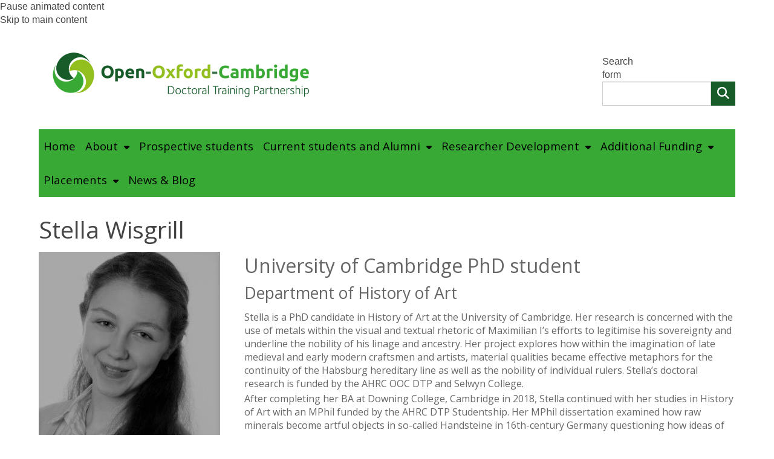

--- FILE ---
content_type: text/css
request_url: https://www.oocdtp.ac.uk/sites/default/files/themes/custom/css/oocdtp.web.ox.ac.uk/oxdrupal_custom_colours.css?t7gi5y
body_size: 24120
content:
/**
* These are the sass colour values for this theme
**/
/* import the common subtheme styles and build the theme stylesheet with the above colour values */
/*
 *  Add only colour styles here.  Non-colour styles belong in other SASS files - eg. core.scss
 *  All lines in this file should contain a colour variable.
 *  No lines should reference the old colour variables (primaryColour/secondaryColour/focusColour/activeColour)
*/
/* Local colour variables */
/* Fonts */
/* Used for most text within the site. */
/* Used to strengthen text within the site, ew.g. with the strong tag. */
/* Used for de-emphasised text (e.g. certain structured data fields such as date published). */
/* Text colour of headings within the site. */
/* Links */
/* Used for all links within the main content of pages. */
/* Used for the hover and focus states of all links within the main content of pages. */
/* Used for the visited state of all links within the main content of pages. */
/* striping for listings, tables, etc */
/* filetype icons */
/* differentiation bg colour (panels) */
/* Background colour for block elements differentiated with  an alternative  background colour (e.g. teasers, blockquotes) */
/* text colour for elements on a differentiation bg colour */
/* Focus colour for panel bg elements that gain focus, e.g. teasers. */
/* Focus text colour for panel bg elements that gain focus, e.g. teasers. */
/*  text colour for alternative text in panel elements */
/* Colour used for features within paneled areas (e.g. quotemarks icons in blockquotes ).*/
/* All responsive colour settings go in this include */
/* Responsive colour settings */
/* responsive menu */
#wrapper-mobile-topbar.topbar-no-img {
  background-color: #ffffff;
}
.mean-container .mean-bar .meanmenu-reveal {
  background-color: #39a935;
}
.mean-container .mean-bar .meanmenu-reveal:hover {
  background-color: #185c2a;
}
.mean-container .mean-bar .meanmenu-reveal:hover span {
  background-color: #ffffff;
}
.mean-container .mean-bar .meanmenu-reveal.meanclose {
  background-color: #39a935;
}
.mean-container .mean-bar .meanmenu-reveal.meanclose span {
  background-color: #000000;
}
.mean-container .mean-nav {
  background-color: #39a935;
  color: #000000;
}
.mean-container .mean-nav ul li a {
  color: #000000;
}
.mean-container .mean-nav ul li a:hover {
  background-color: #185c2a;
  color: #ffffff;
}
.mean-container .mean-nav ul li a.mean-expand:hover {
  background-color: #185c2a;
  color: #ffffff;
}
.mean-container a.meanmenu-reveal span {
  background-color: #000000;
}
#mobile-topbar.topbar-no-img {
  background-color: #ffffff;
}
#mobile-topbar {
  color: #000000;
}
#mobile-topbar a {
  background-color: #ffffff;
  color: #000000;
}
.topbar-img #mobile-topbar a {
  background-color: unset;
}
#mobile-topbar .form-search .btn {
  border-color: #185c2a;
  background-color: #185c2a;
  color: #ffffff;
}
#mobile-topbar .form-search .btn:active, #mobile-topbar .form-search .btn:hover, #mobile-topbar .form-search .btn.activeState {
  border-color: #185c2a;
  background-color: #185c2a;
  color: #ffffff;
}
#mobile-topbar .mobile-box a {
  background-color: #ffffff;
  color: #000000;
}
.topbar-img #mobile-topbar .mobile-box a {
  background-color: unset;
}
#login-link-mobile a {
  text-decoration: none;
  color: #000000;
}
#wrapper-mobile-topbar #you-are-logged-in-as a, #wrapper-mobile-topbar #mobile-logout.you-are-logged-in-as a, #wrapper-mobile-topbar #you-are-logged-in-as a:hover, #wrapper-mobile-topbar #mobile-logout.you-are-logged-in-as a:hover {
  color: #ffffff;
}
/* mobile version of header links */
#block-views-header-links-blk-mobile, #block-views-social-media-links-blk-mobile, .block-views-header-links-blk-mobile, .block-views-social-media-links-blk-mobile {
  background-color: #ffffff;
  color: #000000;
}
#block-views-header-links-blk-mobile a, #block-views-header-links-blk-mobile .fa, #block-views-header-links-blk-mobile .fab, #block-views-header-links-blk-mobile .far, #block-views-header-links-blk-mobile .fas, #block-views-social-media-links-blk-mobile a, #block-views-social-media-links-blk-mobile .fa, #block-views-social-media-links-blk-mobile .fab, #block-views-social-media-links-blk-mobile .far, #block-views-social-media-links-blk-mobile .fas, .block-views-header-links-blk-mobile a, .block-views-header-links-blk-mobile .fa, .block-views-header-links-blk-mobile .fab, .block-views-header-links-blk-mobile .far, .block-views-header-links-blk-mobile .fas, .block-views-social-media-links-blk-mobile a, .block-views-social-media-links-blk-mobile .fa, .block-views-social-media-links-blk-mobile .fab, .block-views-social-media-links-blk-mobile .far, .block-views-social-media-links-blk-mobile .fas {
  color: #000000;
}
#block-views-header-links-blk-mobile a:hover, #block-views-header-links-blk-mobile a:hover .fa, #block-views-header-links-blk-mobile a:hover .fab, #block-views-header-links-blk-mobile a:hover .far, #block-views-header-links-blk-mobile a:hover .fas, #block-views-social-media-links-blk-mobile a:hover, #block-views-social-media-links-blk-mobile a:hover .fa, #block-views-social-media-links-blk-mobile a:hover .fab, #block-views-social-media-links-blk-mobile a:hover .far, #block-views-social-media-links-blk-mobile a:hover .fas, .block-views-header-links-blk-mobile a:hover, .block-views-header-links-blk-mobile a:hover .fa, .block-views-header-links-blk-mobile a:hover .fab, .block-views-header-links-blk-mobile a:hover .far, .block-views-header-links-blk-mobile a:hover .fas, .block-views-social-media-links-blk-mobile a:hover, .block-views-social-media-links-blk-mobile a:hover .fa, .block-views-social-media-links-blk-mobile a:hover .fab, .block-views-social-media-links-blk-mobile a:hover .far, .block-views-social-media-links-blk-mobile a:hover .fas {
  color: #000000;
}
#block-views-header-links-blk-mobile .views-row {
  background-color: #ffffff;
}
#block-views-header-links-blk-mobile .views-row a, #block-views-header-links-blk-mobile .views-row .fa, #block-views-header-links-blk-mobile .views-row .fab, #block-views-header-links-blk-mobile .views-row .far, #block-views-header-links-blk-mobile .views-row .fas {
  color: #000000;
}
#block-views-header-links-blk-mobile .views-row:hover, #block-views-header-links-blk-mobile .views-row:focus {
  background-color: #ffffff;
  color: #000000;
}
#block-views-header-links-blk-mobile .views-row:hover a, #block-views-header-links-blk-mobile .views-row:hover .fa, #block-views-header-links-blk-mobile .views-row:hover .fab, #block-views-header-links-blk-mobile .views-row:hover .far, #block-views-header-links-blk-mobile .views-row:hover .fas, #block-views-header-links-blk-mobile .views-row:focus a, #block-views-header-links-blk-mobile .views-row:focus .fa, #block-views-header-links-blk-mobile .views-row:focus .fab, #block-views-header-links-blk-mobile .views-row:focus .far, #block-views-header-links-blk-mobile .views-row:focus .fas {
  color: #000000;
}
#block-views-social-media-links-blk-mobile .views-row, .block-views-social-media-links-blk-mobile .views-row {
  background-color: #ffffff;
  color: #000000;
}
#block-views-social-media-links-blk-mobile .views-row:hover, #block-views-social-media-links-blk-mobile .views-row:focus, .block-views-social-media-links-blk-mobile .views-row:hover, .block-views-social-media-links-blk-mobile .views-row:focus {
  background-color: #185c2a;
  color: #ffffff;
}
#links-mobile {
  color: #ffffff;
}
#links-mobile .fa, #links-mobile .fab, #links-mobile .far, #links-mobile .fas {
  color: #ffffff;
}
#links-mobile .views-row a, #links-mobile .views-row .fa, #links-mobile .views-row .fab, #links-mobile .views-row .far, #links-mobile .views-row .fas {
  color: #ffffff;
}
#links-mobile .views-row:hover, #links-mobile .views-row:focus {
  background-color: #39a935;
  color: #ffffff;
}
#links-mobile .views-row:hover a, #links-mobile .views-row:hover .fa, #links-mobile .views-row:hover .fab, #links-mobile .views-row:hover .far, #links-mobile .views-row:hover .fas, #links-mobile .views-row:focus a, #links-mobile .views-row:focus .fa, #links-mobile .views-row:focus .fab, #links-mobile .views-row:focus .far, #links-mobile .views-row:focus .fas {
  color: #000000;
}
body.html .mobile_topbar_show #header-links-tablet a, body.html .mobile_topbar_show #header-links-mobile a, body.html .mobile_topbar_show #links-mobile a, body.html .mobile_topbar_show #you-are-logged-in-as a, body.html .mobile_topbar_show #mobile-logout.you-are-logged-in-as a {
  width: 100%;
}
body.html .mobile_topbar_show #header-links-tablet a, body.html .mobile_topbar_show #header-links-tablet .views-row a, body.html .mobile_topbar_show #header-links-mobile a, body.html .mobile_topbar_show #header-links-mobile .views-row a, body.html .mobile_topbar_show #links-mobile a, body.html .mobile_topbar_show #links-mobile .views-row a, body.html .mobile_topbar_show #you-are-logged-in-as a, body.html .mobile_topbar_show #you-are-logged-in-as .views-row a, body.html .mobile_topbar_show #mobile-logout.you-are-logged-in-as a, body.html .mobile_topbar_show #mobile-logout.you-are-logged-in-as .views-row a {
  display: inline-block;
  background-color: #185c2a;
  color: #ffffff;
  /*&:hover, &:focus {
          background-color: $navigation_main_navigation_bg_colour;
          color: $navigation_main_navigation_focus_text_colour;
        }*/
}
.header-minimal header.mobile_topbar_show #links-mobile, .header-minimal header.mobile_topbar_show #wrapper-topbar #links-mobile, .header-standard header.mobile_topbar_show #wrapper-topbar #links-mobile {
  background-color: #185c2a;
}
.header-minimal header.mobile_topbar_show #links-mobile .views-row, .header-minimal header.mobile_topbar_show #wrapper-topbar #links-mobile .views-row, .header-standard header.mobile_topbar_show #wrapper-topbar #links-mobile .views-row {
  background-color: #185c2a;
}
@media (min-width: 767px) {
  body.header_minimal header #links-mobile .views-row {
    background-color: #185c2a;
  }
  body.header_standard header #links-mobile .views-row {
    background-color: #39a935;
  }
}
@media (max-width: 767px) {
  body.html header #links-mobile .views-row {
    background-color: #39a935;
  }
}
#mobile-topbar .mobile-box a.expanded, #mobile-topbar .mobile-box a.expanded .fa, #mobile-topbar .mobile-box a.expanded .fab, #mobile-topbar .mobile-box a.expanded .far, #mobile-topbar .mobile-box a.expanded .fas, #mobile-topbar .mobile-box a:hover, #mobile-topbar .mobile-box a:hover .fa, #mobile-topbar .mobile-box a:hover .fab, #mobile-topbar .mobile-box a:hover .far, #mobile-topbar .mobile-box a:hover .fas {
  background-color: #185c2a;
  color: #ffffff;
}
/* Slideshow */
@media (max-width: 991px) {
  /* Joe - why is this width different to the one above? */
  #edit-search-scope {
    background-color: #ffffff;
    color: #000000;
  }
}
.form-search [type="radio"]:checked + span::before {
  background-color: #000000;
}
.header-minimal {
  /* mobile version of header links */
}
.header-minimal #wrapper-mobile-topbar.topbar-no-img {
  background-color: #ffffff;
}
.header-minimal .mean-container .mean-bar .meanmenu-reveal {
  background-color: #39a935;
}
.header-minimal .mean-container .mean-bar .meanmenu-reveal:hover {
  background-color: #185c2a;
}
.header-minimal .mean-container .mean-bar .meanmenu-reveal:hover span {
  background-color: #ffffff;
}
.header-minimal .mean-container .mean-bar .meanmenu-reveal.meanclose {
  background-color: #39a935;
}
.header-minimal .mean-container .mean-bar .meanmenu-reveal.meanclose span {
  background-color: #000000;
}
.header-minimal .mean-container .mean-nav {
  background-color: #39a935;
  color: #000000;
}
.header-minimal .mean-container .mean-nav ul li a {
  color: #000000;
}
.header-minimal .mean-container .mean-nav ul li a:hover {
  background-color: #185c2a;
  color: #ffffff;
}
.header-minimal .mean-container a.meanmenu-reveal span {
  background-color: #000000;
}
.header-minimal .topbar-no-img #mobile-topbar {
  background-color: #ffffff;
}
.header-minimal #mobile-topbar {
  color: #000000;
}
.header-minimal #mobile-topbar a {
  background-color: #ffffff;
  color: #000000;
}
.header-minimal .topbar-img #mobile-topbar .sitelogo a {
  background-color: unset;
}
.header-minimal #mobile-topbar .form-search .btn {
  border-color: #185c2a;
  background-color: #185c2a;
  color: #ffffff;
}
.header-minimal #mobile-topbar .form-search .btn:active, .header-minimal #mobile-topbar .form-search .btn:hover, .header-minimal #mobile-topbar .form-search .btn.activeState {
  border-color: #185c2a;
  background-color: #185c2a;
  color: #ffffff;
}
.header-minimal #mobile-topbar .mobile-box a {
  background-color: #ffffff;
  color: #000000;
}
.header-minimal #login-link-mobile a {
  text-decoration: none;
  color: #000000;
}
.header-minimal #wrapper-mobile-topbar #you-are-logged-in-as a, .header-minimal #wrapper-mobile-topbar #mobile-logout.you-are-logged-in-as a, .header-minimal #wrapper-mobile-topbar #you-are-logged-in-as a:hover, .header-minimal #wrapper-mobile-topbar #mobile-logout.you-are-logged-in-as a:hover {
  color: #ffffff;
}
.header-minimal #header-links-tablet a {
  background-color: #185c2a;
  color: #000000;
}
.header-minimal #block-views-header-links-blk-mobile, .header-minimal #block-views-social-media-links-blk-mobile, .header-minimal .block-views-header-links-blk-mobile, .header-minimal .block-views-social-media-links-blk-mobile {
  background-color: #ffffff;
  color: #000000;
}
.header-minimal #block-views-header-links-blk-mobile a, .header-minimal #block-views-header-links-blk-mobile .fa, .header-minimal #block-views-header-links-blk-mobile .fab, .header-minimal #block-views-header-links-blk-mobile .far, .header-minimal #block-views-header-links-blk-mobile .fas, .header-minimal #block-views-social-media-links-blk-mobile a, .header-minimal #block-views-social-media-links-blk-mobile .fa, .header-minimal #block-views-social-media-links-blk-mobile .fab, .header-minimal #block-views-social-media-links-blk-mobile .far, .header-minimal #block-views-social-media-links-blk-mobile .fas, .header-minimal .block-views-header-links-blk-mobile a, .header-minimal .block-views-header-links-blk-mobile .fa, .header-minimal .block-views-header-links-blk-mobile .fab, .header-minimal .block-views-header-links-blk-mobile .far, .header-minimal .block-views-header-links-blk-mobile .fas, .header-minimal .block-views-social-media-links-blk-mobile a, .header-minimal .block-views-social-media-links-blk-mobile .fa, .header-minimal .block-views-social-media-links-blk-mobile .fab, .header-minimal .block-views-social-media-links-blk-mobile .far, .header-minimal .block-views-social-media-links-blk-mobile .fas {
  color: #000000;
}
.header-minimal #block-views-header-links-blk-mobile a:hover, .header-minimal #block-views-header-links-blk-mobile a:hover .fa, .header-minimal #block-views-header-links-blk-mobile a:hover .fab, .header-minimal #block-views-header-links-blk-mobile a:hover .far, .header-minimal #block-views-header-links-blk-mobile a:hover .fas, .header-minimal #block-views-social-media-links-blk-mobile a:hover, .header-minimal #block-views-social-media-links-blk-mobile a:hover .fa, .header-minimal #block-views-social-media-links-blk-mobile a:hover .fab, .header-minimal #block-views-social-media-links-blk-mobile a:hover .far, .header-minimal #block-views-social-media-links-blk-mobile a:hover .fas, .header-minimal .block-views-header-links-blk-mobile a:hover, .header-minimal .block-views-header-links-blk-mobile a:hover .fa, .header-minimal .block-views-header-links-blk-mobile a:hover .fab, .header-minimal .block-views-header-links-blk-mobile a:hover .far, .header-minimal .block-views-header-links-blk-mobile a:hover .fas, .header-minimal .block-views-social-media-links-blk-mobile a:hover, .header-minimal .block-views-social-media-links-blk-mobile a:hover .fa, .header-minimal .block-views-social-media-links-blk-mobile a:hover .fab, .header-minimal .block-views-social-media-links-blk-mobile a:hover .far, .header-minimal .block-views-social-media-links-blk-mobile a:hover .fas {
  color: #ffffff;
}
.header-minimal #block-views-header-links-blk-mobile .views-row {
  background-color: #ffffff;
}
.header-minimal #block-views-header-links-blk-mobile .views-row a, .header-minimal #block-views-header-links-blk-mobile .views-row .fa, .header-minimal #block-views-header-links-blk-mobile .views-row .fab, .header-minimal #block-views-header-links-blk-mobile .views-row .far, .header-minimal #block-views-header-links-blk-mobile .views-row .fas {
  color: #000000;
}
.header-minimal #block-views-header-links-blk-mobile .views-row:hover, .header-minimal #block-views-header-links-blk-mobile .views-row:focus {
  background-color: #ffffff;
  color: #000000;
}
.header-minimal #block-views-header-links-blk-mobile .views-row:hover a, .header-minimal #block-views-header-links-blk-mobile .views-row:hover .fa, .header-minimal #block-views-header-links-blk-mobile .views-row:hover .fab, .header-minimal #block-views-header-links-blk-mobile .views-row:hover .far, .header-minimal #block-views-header-links-blk-mobile .views-row:hover .fas, .header-minimal #block-views-header-links-blk-mobile .views-row:focus a, .header-minimal #block-views-header-links-blk-mobile .views-row:focus .fa, .header-minimal #block-views-header-links-blk-mobile .views-row:focus .fab, .header-minimal #block-views-header-links-blk-mobile .views-row:focus .far, .header-minimal #block-views-header-links-blk-mobile .views-row:focus .fas {
  color: #000000;
}
.header-minimal #block-views-social-media-links-blk-mobile .views-row, .header-minimal .block-views-social-media-links-blk-mobile .views-row {
  background-color: #ffffff;
  color: #000000;
}
.header-minimal #block-views-social-media-links-blk-mobile .views-row:hover, .header-minimal #block-views-social-media-links-blk-mobile .views-row:focus, .header-minimal .block-views-social-media-links-blk-mobile .views-row:hover, .header-minimal .block-views-social-media-links-blk-mobile .views-row:focus {
  background-color: #185c2a;
  color: #ffffff;
}
.header-minimal #mobile-topbar .mobile-box a.expanded, .header-minimal #mobile-topbar .mobile-box a.expanded .fa, .header-minimal #mobile-topbar .mobile-box a.expanded .fab, .header-minimal #mobile-topbar .mobile-box a.expanded .far, .header-minimal #mobile-topbar .mobile-box a.expanded .fas, .header-minimal #mobile-topbar .mobile-box a:hover, .header-minimal #mobile-topbar .mobile-box a:hover .fa, .header-minimal #mobile-topbar .mobile-box a:hover .fab, .header-minimal #mobile-topbar .mobile-box a:hover .far, .header-minimal #mobile-topbar .mobile-box a:hover .fas {
  background-color: #185c2a;
  color: #ffffff;
}
@media (max-width: 992px) {
  .header-minimal {
    /* Joe - why is this width different to the one above? */
  }
  .header-minimal #edit-search-scope {
    background-color: #ffffff;
    color: #000000;
  }
}
/* core */
body {
  color: #444;
  background-color: #ffffff;
}
body.cke_editable {
  background-color: #ffffff;
}
header.region-indented, footer.region-indented, div.powered-by-wrapper.region-indented {
  background-color: transparent;
}
header.region-indented > div.wrapper, footer.region-indented > div.wrapper, div.powered-by-wrapper.region-indented > div.wrapper {
  background-color: transparent;
}
#main-container, .node-unpublished {
  background-color: #ffffff;
}
.wrapper-main {
  /* tables */
  /*  Define the background color for all the ODD background rows  */
  /*  Define the background color for all the EVEN background rows  */
  /* WYSIWYG Tables */
}
.wrapper-main h1, .wrapper-main h2, .wrapper-main h3, .wrapper-main h4, .wrapper-main h5, .wrapper-main h6 {
  color: #444;
}
.wrapper-main h1.page-header {
  color: #444;
  background-color: #fff;
}
.wrapper-main h2.page-header {
  color: #444;
  background-color: #fff;
}
.wrapper-main a:link {
  color: #002147;
}
.wrapper-main a:visited {
  color: #000000;
}
.wrapper-main a:hover, .wrapper-main a:focus {
  color: #2A6492;
}
.wrapper-main a:active {
  color: #2A6492;
}
.wrapper-main .paragraphs-item-wysiwyg-content-area:not(.widget-background-colour-applied) a:link, .wrapper-main .paragraphs-item-wysiwyg-content-area:not(.widget-background-colour-applied) a:visited {
  color: #002147;
}
.wrapper-main .paragraphs-item-wysiwyg-content-area.widget-style-alternative:not(.widget-background-colour-applied) a:link, .wrapper-main .paragraphs-item-wysiwyg-content-area.widget-style-alternative:not(.widget-background-colour-applied) a:visited {
  color: #002147;
}
.wrapper-main .display-style-banner a:link a:link, .wrapper-main .display-style-banner a:link a:visited, .wrapper-main .display-style-banner_listing a:link a:link, .wrapper-main .display-style-banner_listing a:link a:visited, .wrapper-main .paragraphs-item-wysiwyg-content-area.widget-background-colour-applied a:link, .wrapper-main .paragraphs-item-wysiwyg-content-area.widget-background-colour-applied a:visited {
  color: #444;
}
.wrapper-main .paragraphs-item-wysiwyg-content-area:not(.widget-background-colour-applied) a:hover, .wrapper-main .paragraphs-item-wysiwyg-content-area:not(.widget-background-colour-applied) a:focus, .wrapper-main .paragraphs-item-wysiwyg-content-area:not(.widget-background-colour-applied) a:active {
  color: #3277ae;
}
.wrapper-main .paragraphs-item-wysiwyg-content-area.widget-style-alternative:not(.widget-background-colour-applied) a:hover, .wrapper-main .paragraphs-item-wysiwyg-content-area.widget-style-alternative:not(.widget-background-colour-applied) a:focus, .wrapper-main .paragraphs-item-wysiwyg-content-area.widget-style-alternative:not(.widget-background-colour-applied) a:active {
  color: #3277ae;
}
.wrapper-main .display-style-banner a:hover, .wrapper-main .display-style-banner a:focus, .wrapper-main .display-style-banner a:active, .wrapper-main .display-style-banner_listing a:hover, .wrapper-main .display-style-banner_listing a:focus, .wrapper-main .display-style-banner_listing a:active, .wrapper-main .paragraphs-item-wysiwyg-content-area.widget-background-colour-applied a:hover, .wrapper-main .paragraphs-item-wysiwyg-content-area.widget-background-colour-applied a:focus, .wrapper-main .paragraphs-item-wysiwyg-content-area.widget-background-colour-applied a:active {
  color: #444;
}
.wrapper-main blockquote {
  /*background-color: $alt_content_bg_colour; */
  /* color: $alt_content_text_colour;*/
}
.wrapper-main blockquote::before, .wrapper-main blockquote::after {
  /*color: $alt_content_feature_colour; */
}
.wrapper-main pre {
  background-color: #F0F0EC;
  border-color: #cdcccc;
}
.wrapper-main hr {
  border-top-color: #F0F0EC;
}
.wrapper-main address {
  color: #666;
}
.wrapper-main th {
  background-color: #F0F0EC;
  color: #222222;
}
.wrapper-main tr:nth-child(odd) {
  background-color: #fdfdfd;
}
.wrapper-main tr:nth-child(even) {
  background-color: #f8f8f8;
}
.wrapper-main tr:hover, .wrapper-main tr:hover a {
  background-color: #E6E6E1;
  color: #222222;
}
.wrapper-main .paragraphs-item-wysiwyg-content-area:not(.widget-background-colour-applied) table {
  border-color: #93c01f;
}
.wrapper-main .paragraphs-item-wysiwyg-content-area:not(.widget-background-colour-applied) th {
  background-color: transparent;
}
.wrapper-main .paragraphs-item-wysiwyg-content-area:not(.widget-background-colour-applied) thead th {
  color: #000000;
  background-color: #93c01f;
}
.wrapper-main .paragraphs-item-wysiwyg-content-area:not(.widget-background-colour-applied) tbody tr:nth-child(odd) th, .wrapper-main .paragraphs-item-wysiwyg-content-area:not(.widget-background-colour-applied) tbody tr:nth-child(odd) td {
  background-color: #ffffff;
  color: #444444;
}
.wrapper-main .paragraphs-item-wysiwyg-content-area:not(.widget-background-colour-applied) tbody tr:nth-child(even) th, .wrapper-main .paragraphs-item-wysiwyg-content-area:not(.widget-background-colour-applied) tbody tr:nth-child(even) td {
  background-color: #ffffff;
  color: #454545;
}
.wrapper-main .paragraphs-item-wysiwyg-content-area:not(.widget-background-colour-applied) tbody tr:hover th, .wrapper-main .paragraphs-item-wysiwyg-content-area:not(.widget-background-colour-applied) tbody tr:hover td, .wrapper-main .paragraphs-item-wysiwyg-content-area:not(.widget-background-colour-applied) tbody tr:hover a {
  background-color: #93c01f;
  color: #000000;
}
.wrapper-main .paragraphs-item-wysiwyg-content-area.widget-style-alternative:not(.widget-background-colour-applied) table {
  border-color: #000000;
}
.wrapper-main .paragraphs-item-wysiwyg-content-area.widget-style-alternative:not(.widget-background-colour-applied) th {
  background-color: transparent;
}
.wrapper-main .paragraphs-item-wysiwyg-content-area.widget-style-alternative:not(.widget-background-colour-applied) thead th {
  color: #000000;
  background-color: #93c01f;
}
.wrapper-main .paragraphs-item-wysiwyg-content-area.widget-style-alternative:not(.widget-background-colour-applied) tbody tr:nth-child(odd) th, .wrapper-main .paragraphs-item-wysiwyg-content-area.widget-style-alternative:not(.widget-background-colour-applied) tbody tr:nth-child(odd) td {
  background-color: #ffffff;
  color: #444444;
}
.wrapper-main .paragraphs-item-wysiwyg-content-area.widget-style-alternative:not(.widget-background-colour-applied) tbody tr:nth-child(even) th, .wrapper-main .paragraphs-item-wysiwyg-content-area.widget-style-alternative:not(.widget-background-colour-applied) tbody tr:nth-child(even) td {
  background-color: #ffffff;
  color: #000000;
}
.wrapper-main .paragraphs-item-wysiwyg-content-area.widget-style-alternative:not(.widget-background-colour-applied) tbody tr:hover th, .wrapper-main .paragraphs-item-wysiwyg-content-area.widget-style-alternative:not(.widget-background-colour-applied) tbody tr:hover td, .wrapper-main .paragraphs-item-wysiwyg-content-area.widget-style-alternative:not(.widget-background-colour-applied) tbody tr:hover a {
  background-color: #93c01f;
  color: #000000;
}
/* styles */
#branding, #branding a {
  color: #000000;
  text-decoration: none;
}
/* navigation */
#wrapper-navigation #navigation nav.navbar-default ul.navbar-nav {
  /* top menu */
}
#wrapper-navigation #navigation nav.navbar-default ul.navbar-nav > .active > a, #wrapper-navigation #navigation nav.navbar-default ul.navbar-nav > .active-trail > a {
  background-color: #185c2a;
  color: #ffffff;
}
#wrapper-navigation #navigation nav.navbar-default ul.navbar-nav > li > a {
  background-color: inherit;
  color: #000000;
}
#wrapper-navigation #navigation nav.navbar-default ul.navbar-nav > li.show-section a, #wrapper-navigation #navigation nav.navbar-default ul.navbar-nav > li > a:hover, #wrapper-navigation #navigation nav.navbar-default ul.navbar-nav > li > a:focus, #wrapper-navigation #navigation nav.navbar-default ul.navbar-nav > li > div.menu-item-no-link:hover, #wrapper-navigation #navigation nav.navbar-default ul.navbar-nav > li.expanded > a:hover, #wrapper-navigation #navigation nav.navbar-default ul.navbar-nav > li.expanded > a:focus, #wrapper-navigation #navigation nav.navbar-default ul.navbar-nav > li.expanded > div.menu-item-no-link:hover {
  background-color: #185c2a;
  color: #ffffff;
}
#wrapper-navigation #navigation nav.navbar-default ul.navbar-nav > li.show-section a span, #wrapper-navigation #navigation nav.navbar-default ul.navbar-nav > li > a:hover span, #wrapper-navigation #navigation nav.navbar-default ul.navbar-nav > li > a:focus span, #wrapper-navigation #navigation nav.navbar-default ul.navbar-nav > li > div.menu-item-no-link:hover span, #wrapper-navigation #navigation nav.navbar-default ul.navbar-nav > li.expanded > a:hover span, #wrapper-navigation #navigation nav.navbar-default ul.navbar-nav > li.expanded > a:focus span, #wrapper-navigation #navigation nav.navbar-default ul.navbar-nav > li.expanded > div.menu-item-no-link:hover span {
  border-bottom-color: #ffffff;
}
#wrapper-navigation #navigation nav.navbar-default ul.navbar-nav > .active > a:hover, #wrapper-navigation #navigation nav.navbar-default ul.navbar-nav > .active-trail > a:hover, #wrapper-navigation #navigation nav.navbar-default ul.navbar-nav > .active > div.menu-item-no-link:hover, #wrapper-navigation #navigation nav.navbar-default ul.navbar-nav > .active-trail > div.menu-item-no-link:hover {
  background-color: #185c2a;
  color: #ffffff;
}
#wrapper-navigation #navigation nav.navbar-default ul.navbar-nav > .active > a:hover span, #wrapper-navigation #navigation nav.navbar-default ul.navbar-nav > .active-trail > a:hover span, #wrapper-navigation #navigation nav.navbar-default ul.navbar-nav > .active > div.menu-item-no-link:hover span, #wrapper-navigation #navigation nav.navbar-default ul.navbar-nav > .active-trail > div.menu-item-no-link:hover span {
  border-bottom-color: #ffffff;
}
#wrapper-navigation #navigation nav.navbar-default ul.navbar-nav > li > a:active, #wrapper-navigation #navigation nav.navbar-default ul.navbar-nav > .active > a:active {
  background-color: #185c2a;
  color: #ffffff;
}
#wrapper-navigation #navigation nav.navbar-default ul.navbar-nav > li.expanded > ul, #wrapper-navigation #navigation nav.navbar-default ul.navbar-nav > li.expanded > ul > li > a, #wrapper-navigation #navigation nav.navbar-default ul.navbar-nav > li.expanded > ul > li > div.menu-item-no-link {
  background-color: #39a935;
  color: #000000;
}
#wrapper-navigation #navigation nav.navbar-default ul.navbar-nav > li.expanded:hover > a, #wrapper-navigation #navigation nav.navbar-default ul.navbar-nav > li.expanded:hover > ul > li:hover > a, #wrapper-navigation #navigation nav.navbar-default ul.navbar-nav > li.expanded:hover > ul > li > a:hover, #wrapper-navigation #navigation nav.navbar-default ul.navbar-nav > li.expanded:hover > ul > li:hover > a:active, #wrapper-navigation #navigation nav.navbar-default ul.navbar-nav > li.expanded:hover > ul > li:hover > div.menu-item-no-link {
  background-color: #185c2a;
  color: #ffffff;
}
#navigation > nav.navbar-default div.wide-top-nav.top_nav_level_one_item_style_underlined > ul.navbar-nav > li.active-trail > a.active-trail span, #navigation > nav.navbar-default div.wide-top-nav.top_nav_level_one_item_style_underlined > ul.navbar-nav > li.active-trail > div.menu-item-no-link.active-trail span {
  border-bottom-color: #ffffff;
}
#navigation > nav.navbar-default div.wide-top-nav.top_nav_level_one_item_style_underlined > ul.navbar-nav > li > a:hover span, #navigation > nav.navbar-default div.wide-top-nav.top_nav_level_one_item_style_underlined > ul.navbar-nav > li > a.active-trail:hover span, #navigation > nav.navbar-default div.wide-top-nav.top_nav_level_one_item_style_underlined > ul.navbar-nav > li:hover > a span, #navigation > nav.navbar-default div.wide-top-nav.top_nav_level_one_item_style_underlined > ul.navbar-nav > li > div.menu-item-no-link:hover span, #navigation > nav.navbar-default div.wide-top-nav.top_nav_level_one_item_style_underlined > ul.navbar-nav > li > div.menu-item-no-link.active-trail:hover span, #navigation > nav.navbar-default div.wide-top-nav.top_nav_level_one_item_style_underlined > ul.navbar-nav > li:hover > div.menu-item-no-link span {
  border-bottom-color: #ffffff;
}
/* Mega menu version of top nav */
#navigation > nav.navbar-default ul.oxdrupal-meganav.underlined li.oxdrupal-mega-menu-level-1.active-trail > a, #navigation > nav.navbar-default ul.oxdrupal-meganav.underlined li.oxdrupal-mega-menu-level-1.active-trail span.menu-item-no-link {
  border-bottom: 6px solid #000000;
}
#navigation > nav.navbar-default ul.oxdrupal-meganav.underlined li.oxdrupal-mega-menu-level-1 > a:hover, #navigation > nav.navbar-default ul.oxdrupal-meganav.underlined li.oxdrupal-mega-menu-level-1 span.menu-item-no-link:hover {
  border-bottom: 6px solid #000000;
}
#navigation > nav.navbar-default ul.oxdrupal-meganav li.oxdrupal-mega-menu-level-1 {
  background-color: #39a935;
  color: #000000;
}
#navigation > nav.navbar-default ul.oxdrupal-meganav li.oxdrupal-mega-menu-level-1 > a, #navigation > nav.navbar-default ul.oxdrupal-meganav li.oxdrupal-mega-menu-level-1 span.menu-item-no-link {
  background-color: #39a935;
  color: #000000;
}
#navigation > nav.navbar-default ul.oxdrupal-meganav li.oxdrupal-mega-menu-level-1 > a:hover span.menu-item-no-link:hover {
  background-color: #185c2a;
  color: #ffffff;
}
#navigation > nav.navbar-default ul.oxdrupal-meganav li.oxdrupal-mega-menu-level-1.current > a, #navigation > nav.navbar-default ul.oxdrupal-meganav li.oxdrupal-mega-menu-level-1.current span.menu-item-no-link, #navigation > nav.navbar-default ul.oxdrupal-meganav li.oxdrupal-mega-menu-level-1.active-trail > a, #navigation > nav.navbar-default ul.oxdrupal-meganav li.oxdrupal-mega-menu-level-1.active-trail span.menu-item-no-link {
  background-color: #185c2a;
  color: #ffffff;
}
#navigation > nav.navbar-default ul.oxdrupal-meganav li.oxdrupal-mega-menu-level-1:hover > a, #navigation > nav.navbar-default ul.oxdrupal-meganav li.oxdrupal-mega-menu-level-1:hover a:hover, #navigation > nav.navbar-default ul.oxdrupal-meganav li.oxdrupal-mega-menu-level-1:hover > span.menu-item-no-link, #navigation > nav.navbar-default ul.oxdrupal-meganav li.oxdrupal-mega-menu-level-1:hover span.menu-item-no-link:hover {
  background-color: #185c2a;
  color: #ffffff;
}
#navigation > nav.navbar-default ul.oxdrupal-meganav li.oxdrupal-mega-menu-level-1 > div, #navigation > nav.navbar-default ul.oxdrupal-meganav li.oxdrupal-mega-menu-level-1 > ul {
  background-color: #39a935;
  color: #000000;
}
#navigation > nav.navbar-default ul.oxdrupal-meganav li.oxdrupal-mega-menu-level-1 > div a.oxdrupal-mega-menu-level-2, #navigation > nav.navbar-default ul.oxdrupal-meganav li.oxdrupal-mega-menu-level-1 > div span.menu-item-no-link.oxdrupal-mega-menu-level-2, #navigation > nav.navbar-default ul.oxdrupal-meganav li.oxdrupal-mega-menu-level-1 > ul a.oxdrupal-mega-menu-level-2, #navigation > nav.navbar-default ul.oxdrupal-meganav li.oxdrupal-mega-menu-level-1 > ul span.menu-item-no-link.oxdrupal-mega-menu-level-2 {
  background-color: #39a935;
  color: #000000;
}
#navigation > nav.navbar-default ul.oxdrupal-meganav li.oxdrupal-mega-menu-level-3 a, #navigation > nav.navbar-default ul.oxdrupal-meganav li.oxdrupal-mega-menu-level-3 span.menu-item-no-link {
  background-color: #39a935;
  color: #000000;
}
/* side menu */
#block-menu-block-sidebar-nav .nav li a:hover, #block-menu-block-sidebar-nav-right .nav li a:hover {
  background-color: #185c2a;
  color: #ffffff;
}
#block-menu-block-sidebar-nav .nav li a, #block-menu-block-sidebar-nav .nav li div.menu-item-no-link, #block-menu-block-sidebar-nav-right .nav li a, #block-menu-block-sidebar-nav-right .nav li div.menu-item-no-link {
  background-color: #93c01f;
  color: #000000;
}
#block-menu-block-sidebar-nav .nav li.active a, #block-menu-block-sidebar-nav .nav li.active div.menu-item-no-link, #block-menu-block-sidebar-nav-right .nav li.active a, #block-menu-block-sidebar-nav-right .nav li.active div.menu-item-no-link {
  background-color: #9dca29;
  color: #000000;
}
#block-menu-block-sidebar-nav .nav li.active a:hover, #block-menu-block-sidebar-nav .nav li.active div.menu-item-no-link:hover, #block-menu-block-sidebar-nav-right .nav li.active a:hover, #block-menu-block-sidebar-nav-right .nav li.active div.menu-item-no-link:hover {
  background-color: #185c2a;
  color: #ffffff;
}
#block-menu-block-sidebar-nav .nav li.active a.active, #block-menu-block-sidebar-nav .nav li.active div.menu-item-no-link.active, #block-menu-block-sidebar-nav-right .nav li.active a.active, #block-menu-block-sidebar-nav-right .nav li.active div.menu-item-no-link.active {
  background-color: #185c2a;
  color: #ffffff;
}
#block-menu-block-sidebar-nav .nav li.menu-parent-item a {
  background-color: #226634;
  color: #ffffff;
}
/* wrappers */
/*  adding in selectors for h2's to override h2 selections from elsewhere  */
@media (max-width: 992px) {
  body.header_minimal.html header #wrapper-topbar.topbar-img-suppressed {
    background-color: #185c2a;
  }
  body.header_standard.html header #wrapper-topbar.topbar-img-suppressed {
    background-color: #185c2a;
  }
}
header.region-fullwidth #wrapper-topbar.topbar-no-img, header.region-fullwidth #wrapper-topbar.topbar-no-img h2, header #wrapper-topbar.topbar-no-img .container, header #wrapper-topbar.topbar-no-img .container h2 {
  background-color: #185c2a;
}
header.region-fullwidth #wrapper-topbar, header.region-fullwidth #wrapper-topbar h2, header #wrapper-topbar.topbar-no-img .container, header #wrapper-topbar.topbar-no-img .container h2 {
  color: #ffffff;
}
header.region-fullwidth #wrapper-branding, header.region-fullwidth #wrapper-branding h2, header #wrapper-branding .container, header #wrapper-branding .container h2, header div#mobile-topbar.navbar-fixed-top {
  background-color: #ffffff;
  color: #000000;
}
@media print {
  #wrapper-branding .container, #wrapper-branding #branding, #wrapper-branding #logos, #wrapper-branding .sitelogo, #wrapper-branding .navbar-btn, #wrapper-branding img {
    background-color: #ffffff !important;
    color: #000000 !important;
  }
}
header.header-standard #wrapper-navigation, header:not(.header-standard).region-fullwidth #wrapper-navigation nav.navbar > ul > li, header:not(.header-standard):not(.nav-levels-two):not(.nav-levels-one).region-fullwidth #wrapper-navigation .menu-block-wrapper > ul > li, header:not(.header-standard).region-fullwidth #wrapper-navigation .menu-block-wrapper > ul > li > a, header:not(.header-standard).region-fullwidth #wrapper-navigation .menu-block-wrapper > ul > li > div, header.region-fullwidth #wrapper-navigation h2, header.region-fullwidth #wrapper-navigation .menu-block-top_nav.wide-top-nav > ul > li > a, header.region-fullwidth #wrapper-navigation .menu-block-top_nav.wide-top-nav > ul > li > div.menu-item-no-link, header #wrapper-navigation .container, header #wrapper-navigation .container h2, header #wrapper-navigation .container .menu-block-top_nav.wide-top-nav > ul > li > a header #wrapper-navigation .container .menu-block-top_nav.wide-top-nav > ul > li > div.menu-item-no-link {
  background-color: #39a935;
  color: #000000;
}
footer.footer-no-img.region-fullwidth #wrapper-footer, footer.footer-no-img #wrapper-footer .container {
  background-color: #185c2a;
}
footer.region-fullwidth #wrapper-footer, footer #wrapper-footer .container {
  color: #ffffff;
}
footer.footer-no-img.region-fullwidth #wrapper-footer-bottom, footer.region-fullwidth #wrapper-footer-bottom h2, footer.footer-no-img #wrapper-footer-bottom .container, footer #wrapper-footer-bottom .container h2 {
  background-color: #ffffff;
}
footer.region-fullwidth #wrapper-footer-bottom, footer.region-fullwidth #wrapper-footer-bottom h2, footer #wrapper-footer-bottom .container, footer #wrapper-footer-bottom .container h2, footer #wrapper-footer-bottom .container * {
  color: #000000;
}
div.powered-by-wrapper.region-fullwidth, div.powered-by-wrapper .container, #wrapper-postfooter-logos {
  background-color: #ffffff;
}
footer .container * {
  color: #ffffff;
}
footer h2, footer p, footer li, #footer li a, #footer a, #footer-bottom li a, #footer-bottom a {
  color: #ffffff;
}
/* search bar  */
#search-mobile input[type="text"] {
  background-color: #ffffff;
}
.form-search .btn, .page-search #search-form .btn, .page-funnelback-search #search-form .btn {
  border-color: #185c2a;
  background-color: #185c2a;
  color: #ffffff;
}
.form-search .btn:active, .form-search .btn:hover, .page-search #search-form .btn:active, .page-search #search-form .btn:hover, .page-funnelback-search #search-form .btn:active, .page-funnelback-search #search-form .btn:hover {
  border-color: #185c2a;
  background-color: #185c2a;
  color: #ffffff;
}
.form-search .form-text:focus, .page-search #search-form .form-text:focus, .page-funnelback-search #search-form .form-text:focus {
  border: 1px solid #185c2a;
  box-shadow: 0 0 8px #185c2a;
  -moz-box-shadow: 0 0 8px #185c2a;
  -webkit-box-shadow: 0 0 8px #185c2a;
}
.form-search [type="radio"]:checked + span::before {
  background-color: #000000;
}
.form-search [type="radio"]:focus + span::before {
  border-color: #185c2a;
  border-width: 2px;
}
.page-search #search-form [type="radio"]:checked + span::before, .page-funnelback-search #search-form [type="radio"]:checked + span::before {
  background-color: #efefef;
}
.search_slimline .form-search .btn, .search_slimline #search-form #edit-basic .btn {
  border-color: transparent;
  background-color: transparent;
  color: #000000;
}
.search_slimline .form-search .btn:active, .search_slimline .form-search .btn:hover, .search_slimline #search-form #edit-basic .btn:active, .search_slimline #search-form #edit-basic .btn:hover {
  border-color: transparent;
  background-color: transparent;
  color: #000000;
}
.search_slimline .form-search input.form-text, .search_slimline #search-form #edit-basic input.form-text {
  color: #000000;
  border-color: #000000;
  background-color: transparent;
  padding: 15px 0px 0px 0px;
}
.search_slimline .form-search input.form-text::placeholder, .search_slimline .form-search input.form-text::placeholder-shown, .search_slimline #search-form #edit-basic input.form-text::placeholder, .search_slimline #search-form #edit-basic input.form-text::placeholder-shown {
  color: #000000;
  background-color: #ffffff;
  opacity: 1;
  padding-left: 0px;
}
.search_slimline .form-search input.form-text:-ms-placeholder, .search_slimline #search-form #edit-basic input.form-text:-ms-placeholder {
  color: #000000;
  background-color: #ffffff;
  opacity: 1;
  padding-left: 0px;
}
.search_slimline .form-search input.form-text::-moz-placeholder, .search_slimline #search-form #edit-basic input.form-text::-moz-placeholder {
  color: #000000;
  background-color: #ffffff;
  opacity: 1;
  padding-left: 0px;
}
.search_slimline .form-search input.form-text::-webkit-input-placeholder, .search_slimline #search-form #edit-basic input.form-text::-webkit-input-placeholder {
  color: #000000;
  background-color: #ffffff;
  opacity: 1;
  padding-left: 0px;
}
.search_slimline.page-search #wrapper-main .form-search .btn, .search_slimline.page-search #wrapper-main #search-form #edit-basic .btn, .search_slimline.page-funnelback-search #wrapper-main .form-search .btn, .search_slimline.page-funnelback-search #wrapper-main #search-form #edit-basic .btn {
  border-color: transparent;
  background-color: transparent;
  color: #444;
}
.search_slimline.page-search #wrapper-main .form-search .btn:active, .search_slimline.page-search #wrapper-main .form-search .btn:hover, .search_slimline.page-search #wrapper-main #search-form #edit-basic .btn:active, .search_slimline.page-search #wrapper-main #search-form #edit-basic .btn:hover, .search_slimline.page-funnelback-search #wrapper-main .form-search .btn:active, .search_slimline.page-funnelback-search #wrapper-main .form-search .btn:hover, .search_slimline.page-funnelback-search #wrapper-main #search-form #edit-basic .btn:active, .search_slimline.page-funnelback-search #wrapper-main #search-form #edit-basic .btn:hover {
  border-color: transparent;
  background-color: transparent;
  color: #444;
}
.search_slimline.page-search #wrapper-main .form-search input.form-text, .search_slimline.page-search #wrapper-main #search-form #edit-basic input.form-text, .search_slimline.page-funnelback-search #wrapper-main .form-search input.form-text, .search_slimline.page-funnelback-search #wrapper-main #search-form #edit-basic input.form-text {
  color: #444;
  border-color: #444;
  background-color: transparent;
}
.search_slimline.page-search #wrapper-main .form-search input.form-text::placeholder, .search_slimline.page-search #wrapper-main #search-form #edit-basic input.form-text::placeholder, .search_slimline.page-funnelback-search #wrapper-main .form-search input.form-text::placeholder, .search_slimline.page-funnelback-search #wrapper-main #search-form #edit-basic input.form-text::placeholder {
  color: #444;
}
.search_slimline.page-search #wrapper-main .form-search input.form-text:-ms-placeholder, .search_slimline.page-search #wrapper-main #search-form #edit-basic input.form-text:-ms-placeholder, .search_slimline.page-funnelback-search #wrapper-main .form-search input.form-text:-ms-placeholder, .search_slimline.page-funnelback-search #wrapper-main #search-form #edit-basic input.form-text:-ms-placeholder {
  color: #444;
}
.search_slimline.page-search #wrapper-main .form-search input.form-text::-moz-placeholder, .search_slimline.page-search #wrapper-main #search-form #edit-basic input.form-text::-moz-placeholder, .search_slimline.page-funnelback-search #wrapper-main .form-search input.form-text::-moz-placeholder, .search_slimline.page-funnelback-search #wrapper-main #search-form #edit-basic input.form-text::-moz-placeholder {
  color: #444;
}
.search_slimline.page-search #wrapper-main .form-search input.form-text::-webkit-input-placeholder, .search_slimline.page-search #wrapper-main #search-form #edit-basic input.form-text::-webkit-input-placeholder, .search_slimline.page-funnelback-search #wrapper-main .form-search input.form-text::-webkit-input-placeholder, .search_slimline.page-funnelback-search #wrapper-main #search-form #edit-basic input.form-text::-webkit-input-placeholder {
  color: #444;
}
body.custom_advanced.search_standard .form-search input.form-text::placeholder, body.custom_advanced.search_standard .form-search input.form-text::placeholder-shown, body.custom_advanced.search_standard #search-form #edit-basic input.form-text::placeholder, body.custom_advanced.search_standard #search-form #edit-basic input.form-text::placeholder-shown {
  color: #000000;
  background-color: #ffffff;
  opacity: 1;
}
body.custom_advanced.search_standard .form-search input.form-text:-ms-placeholder, body.custom_advanced.search_standard #search-form #edit-basic input.form-text:-ms-placeholder {
  color: #000000;
  background-color: #ffffff;
  opacity: 1;
}
body.custom_advanced.search_standard .form-search input.form-text::-moz-placeholder, body.custom_advanced.search_standard #search-form #edit-basic input.form-text::-moz-placeholder {
  color: #000000;
  background-color: #ffffff;
  opacity: 1;
}
body.custom_advanced.search_standard .form-search input.form-text::-webkit-input-placeholder, body.custom_advanced.search_standard #search-form #edit-basic input.form-text::-webkit-input-placeholder {
  color: #000000;
  background-color: #ffffff;
  opacity: 1;
}
.search_slimline #search input.form-text:focus, .search_slimline #search-form #edit-basic input.form-text:focus, .search_slimline.page-search #search input.form-text:focus, .search_slimline.page-search #search-form #edit-basic input.form-text:focus, .search_slimline.page-funnelback-search #search input.form-text:focus, .search_slimline.page-funnelback-search #search-form #edit-basic input.form-text:focus {
  border: 1px solid #185c2a;
  box-shadow: 0 0 8px #185c2a;
  -moz-box-shadow: 0 0 8px #185c2a;
  -webkit-box-shadow: 0 0 8px #185c2a;
}
/* header links */
#block-views-header-links-blk a, .block-views-header-links-blk a {
  color: #000000;
}
#block-views-header-links-blk a:hover, #block-views-header-links-blk a:focus, .block-views-header-links-blk a:hover, .block-views-header-links-blk a:focus {
  color: #000000;
}
#block-views-header-links-blk .fa, #block-views-header-links-blk .fab, #block-views-header-links-blk .far, #block-views-header-links-blk .fas, .block-views-header-links-blk .fa, .block-views-header-links-blk .fab, .block-views-header-links-blk .far, .block-views-header-links-blk .fas {
  color: #000000;
}
.header-minimal #block-views-header-links-blk a, .header-minimal .block-views-header-links-blk a {
  color: #ffffff;
}
.header-minimal #block-views-header-links-blk a:hover, .header-minimal #block-views-header-links-blk a:focus, .header-minimal .block-views-header-links-blk a:hover, .header-minimal .block-views-header-links-blk a:focus {
  color: #ffffff;
}
.header-minimal #block-views-header-links-blk .fa, .header-minimal #block-views-header-links-blk .fab, .header-minimal #block-views-header-links-blk .far, .header-minimal #block-views-header-links-blk .fas, .header-minimal .block-views-header-links-blk .fa, .header-minimal .block-views-header-links-blk .fab, .header-minimal .block-views-header-links-blk .far, .header-minimal .block-views-header-links-blk .fas {
  color: #ffffff;
}
/* pagination */
.pagination > li > a, .pagination > li > a:link, .pagination > li > a:visited, .pagination > li > span {
  background-color: #39a935;
  color: #000000;
}
.pagination > li.prev > a, .pagination > li.prev > a:link, .pagination > li.prev > a:visited, .pagination > li.prev > span, .pagination > li.next > a, .pagination > li.next > a:link, .pagination > li.next > a:visited, .pagination > li.next > span, .pagination > li.pager-first > a, .pagination > li.pager-first > a:link, .pagination > li.pager-first > a:visited, .pagination > li.pager-first > span, .pagination > li.pager-last > a, .pagination > li.pager-last > a:link, .pagination > li.pager-last > a:visited, .pagination > li.pager-last > span {
  background-color: #39a935;
  color: #000000;
}
.pagination > li.active > a, .pagination > li.active > a:link, .pagination > li.active > a:visited, .pagination > li.active > a:hover, .pagination > li.active > span, .pagination > li.active > span:hover {
  background-color: #185c2a;
  color: #ffffff;
}
.pagination > li > a:hover, .pagination > li > span:hover, .pagination > li > a:focus, .pagination > li > span:focus {
  background-color: #185c2a;
  color: #ffffff;
}
.pagination > li.prev > a:hover, .pagination > li.prev > span:hover, .pagination > li.prev > a:focus, .pagination > li.prev > span:focus, .pagination > li.next > a:hover, .pagination > li.next > span:hover, .pagination > li.next > a:focus, .pagination > li.next > span:focus, .pagination > li.pager-first > a:hover, .pagination > li.pager-first > span:hover, .pagination > li.pager-first > a:focus, .pagination > li.pager-first > span:focus, .pagination > li.pager-last > a:hover, .pagination > li.pager-last > span:hover, .pagination > li.pager-last > a:focus, .pagination > li.pager-last > span:focus {
  background-color: #185c2a;
  color: #ffffff;
}
.pagination .disabled span {
  color: #39a935;
}
ul.pagination.javascript-pagination .disabled a {
  background-color: #fff;
  color: #767676;
}
/* tags */
.wrapper-main .btn-info {
  background-color: #b5d1da;
  border-color: #b5d1da;
  color: #002147;
}
.wrapper-main .btn-info:link, .wrapper-main .btn-info:visited {
  color: #002147;
}
.wrapper-main a.btn-danger, .wrapper-main a.btn-warning, .wrapper-main a.btn-success {
  color: #ffffff;
}
.wrapper-main tr:hover a.btn-success {
  color: #ffffff;
  background-color: #47a447;
  border-color: #398439;
}
.wrapper-main tr:hover a.btn-warning {
  color: #ffffff;
  background-color: #f0ad4e;
  border-color: #eea236;
}
.wrapper-main tr:hover a.btn-danger {
  color: #ffffff;
  background-color: #d2322d;
  border-color: #ac2925;
}
.wrapper-main .btn-info:hover, .wrapper-main .btn-info:focus, .field-type-taxonomy-term-reference .btn-info:focus, .field-type-taxonomy-term-reference .btn-info:hover, .navpn .btn-info:hover, .navpn .btn-info:focus {
  background-color: #002147;
  border-color: #002147;
  color: #ffffff;
}
/* Custom Buttons */
a.btn.btn-info.wysiwyg-c2a-fill, a.btn.btn-info.wysiwyg-c2a-fill:link {
  background-color: #185c2a !important;
  border-color: #185c2a;
  color: #ffffff !important;
}
.widget-style-alternative a.btn.btn-info.wysiwyg-c2a-fill, .widget-style-alternative a.btn.btn-info.wysiwyg-c2a-fill:link {
  background-color: #185c2a !important;
  border-color: #185c2a;
  color: #ffffff !important;
}
a.btn.btn-info.wysiwyg-c2a-fill:hover, a.btn.btn-info.wysiwyg-c2a-fill:link:hover, a.btn.btn-info.wysiwyg-c2a-fill:focus, a.btn.btn-info.wysiwyg-c2a-fill:link:focus {
  background-color: #185c2a !important;
  border-color: #185c2a;
  color: #ffffff !important;
}
.widget-style-alternative a.btn.btn-info.wysiwyg-c2a-fill:hover, .widget-style-alternative a.btn.btn-info.wysiwyg-c2a-fill:link:hover, .widget-style-alternative a.btn.btn-info.wysiwyg-c2a-fill:focus, .widget-style-alternative a.btn.btn-info.wysiwyg-c2a-fill:link:focus {
  background-color: #185c2a !important;
  border-color: #185c2a;
  color: #ffffff !important;
}
a.btn.btn-info.wysiwyg-c2a-outline, a.btn.btn-info.wysiwyg-c2a-outline:link {
  border-color: #ffffff;
  background-color: #185c2a !important;
  color: #ffffff !important;
}
.widget-style-alternative a.btn.btn-info.wysiwyg-c2a-outline, .widget-style-alternative a.btn.btn-info.wysiwyg-c2a-outline:link {
  border-color: #ffffff;
  background-color: #185c2a !important;
  color: #ffffff !important;
}
a.btn.btn-info.wysiwyg-c2a-outline:hover, a.btn.btn-info.wysiwyg-c2a-outline:link:hover, a.btn.btn-info.wysiwyg-c2a-outline:focus, a.btn.btn-info.wysiwyg-c2a-outline:link:focus {
  border-color: #ffffff !important;
  background-color: #185c2a;
  color: #ffffff !important;
}
.widget-style-alternative a.btn.btn-info.wysiwyg-c2a-outline:hover, .widget-style-alternative a.btn.btn-info.wysiwyg-c2a-outline:link:hover, .widget-style-alternative a.btn.btn-info.wysiwyg-c2a-outline:focus, .widget-style-alternative a.btn.btn-info.wysiwyg-c2a-outline:link:focus {
  border-color: #ffffff;
  background-color: #185c2a !important;
  color: #ffffff !important;
}
a.btn.btn-info.wysiwyg-button-fill, a.btn.btn-info.wysiwyg-button-fill:link {
  background-color: #185c2a !important;
  border-color: #185c2a;
  color: #ffffff !important;
}
.widget-style-alternative a.btn.btn-info.wysiwyg-button-fill, .widget-style-alternative a.btn.btn-info.wysiwyg-button-fill:link {
  background-color: #185c2a !important;
  border-color: #185c2a;
  color: #ffffff !important;
}
a.btn.btn-info.wysiwyg-button-fill:hover, a.btn.btn-info.wysiwyg-button-fill:link:hover, a.btn.btn-info.wysiwyg-button-fill:focus, a.btn.btn-info.wysiwyg-button-fill:link:focus {
  background-color: #185c2a !important;
  border-color: #185c2a;
  color: #ffffff !important;
}
.widget-style-alternative a.btn.btn-info.wysiwyg-button-fill:hover, .widget-style-alternative a.btn.btn-info.wysiwyg-button-fill:link:hover, .widget-style-alternative a.btn.btn-info.wysiwyg-button-fill:focus, .widget-style-alternative a.btn.btn-info.wysiwyg-button-fill:link:focus {
  background-color: #185c2a !important;
  border-color: #185c2a;
  color: #ffffff !important;
}
a.btn.btn-info.wysiwyg-button-outline, a.btn.btn-info.wysiwyg-button-outline:link {
  border-color: #ffffff !important;
  background-color: #185c2a !important;
  color: #ffffff !important;
}
.widget-style-alternative a.btn.btn-info.wysiwyg-button-outline, .widget-style-alternative a.btn.btn-info.wysiwyg-button-outline:link {
  border-color: #ffffff !important;
  background-color: #185c2a !important;
  color: #ffffff !important;
}
a.btn.btn-info.wysiwyg-button-outline:hover, a.btn.btn-info.wysiwyg-button-outline:link:hover, a.btn.btn-info.wysiwyg-button-outline:focus, a.btn.btn-info.wysiwyg-button-outline:link:focus {
  border-color: #ffffff !important;
  background-color: #185c2a !important;
  color: #ffffff !important;
}
.widget-style-alternative a.btn.btn-info.wysiwyg-button-outline:hover, .widget-style-alternative a.btn.btn-info.wysiwyg-button-outline:link:hover, .widget-style-alternative a.btn.btn-info.wysiwyg-button-outline:focus, .widget-style-alternative a.btn.btn-info.wysiwyg-button-outline:link:focus {
  border-color: #ffffff !important;
  background-color: #185c2a !important;
  color: #ffffff !important;
}
/* End of Custom Buttons */
.field-type-taxonomy-term-reference .btn-info {
  background-color: #002147;
  border-color: #002147;
  color: #ffffff;
}
.navpn .btn-info {
  background-color: #b5d1da;
  border-color: #b5d1da;
}
/* site social icons */
header .block-social-media-links .fa, header .block-social-media-links .fab, header .block-social-media-links .far, header .block-social-media-links .fas, header .block-social-media-links a {
  color: #ffffff;
}
footer .block-social-media-links .fa, footer .block-social-media-links .fab, footer .block-social-media-links .far, footer .block-social-media-links .fas, footer .block-social-media-links a {
  color: #ffffff;
}
/* person social icons */
.node-oxdrupal-person .fa, .node-oxdrupal-person .fab, .node-oxdrupal-person .far, .node-oxdrupal-person .fas {
  color: #666;
}
.node-oxdrupal-person .fa:hover, .node-oxdrupal-person .fab:hover, .node-oxdrupal-person .far:hover, .node-oxdrupal-person .fas:hover {
  color: #222;
}
/* SSO login/logged in text */
#you-are-logged-in-as .dropdown-menu, #you-are-logged-in-as .dropdown-menu > li > a:hover, #you-are-logged-in-as .dropdown-menu > li > a:focus, .you-are-logged-in-as .dropdown-menu, .you-are-logged-in-as .dropdown-menu > li > a:hover, .you-are-logged-in-as .dropdown-menu > li > a:focus {
  background-color: #185c2a;
  color: #ffffff;
}
#you-are-logged-in-as a, #you-are-logged-in-as li a, .you-are-logged-in-as a, .you-are-logged-in-as li a {
  color: #ffffff;
}
#block-oxdrupal-core-sso-login-box a {
  color: #000000;
}
/* Platform dashboard */
.page-dashboard .count-large:before, .page-dashboard .stat-large:before {
  color: #ffffff;
  /* NB. deliberate use of bg colour */
}
.field-name-field-event-date, .field-name-field-event-time {
  color: #666;
}
.field-name-field-location {
  color: #444;
}
article.listing-list-style .list-style-arrow {
  color: #b5d1da;
}
article .list-style-date, article .thumbnail-date, article .callout-date, article .list-style-date span, article .thumbnail-date span, article .callout-date span {
  background-color: #185c2a;
  color: #ffffff;
}
article.listing-list-style:hover, article.listing-list-style:focus {
  background-color: #E6E6E1;
}
article.listing-list-style:hover .list-style-arrow, article.listing-list-style:focus .list-style-arrow {
  color: #222222;
}
article:hover .list-style-date, article:hover .thumbnail-date, article:hover .callout-date, article:hover .list-style-date span, article:hover .thumbnail-date span, article:hover .callout-date span, article:focus .list-style-date, article:focus .thumbnail-date, article:focus .callout-date, article:focus .list-style-date span, article:focus .thumbnail-date span, article:focus .callout-date span {
  background-color: #185c2a;
  color: #ffffff;
}
.listing-item-wrapper .call-to-action-wrapper button, .listing-item-wrapper .call-to-action-wrapper .btn {
  background-color: #a1c4d0 !important;
  color: #002147 !important;
}
.listing-item-wrapper .call-to-action-wrapper:hover a, .listing-item-wrapper .call-to-action-wrapper:focus a {
  background-color: #002147 !important;
  color: #ffffff !important;
}
/* End listing styles */
/* bootstrap tabs (ie. tabs widget) */
/* Tabs widget */
.tab-style-linear .wrapper-main ul.nav-tabs, .tab-style-linear .wrapper-main .wrapper-nav-tabs {
  border-color: #cdcccc;
}
footer .container .nav-tabs > li > a *, footer #wrapper-footer-bottom .container .nav-tabs > li > a *, #footer-bottom .nav-tabs > li > a, body.html .wrapper-main .nav-tabs > li > a, body.html .wrapper-main .nav-tabs > li > a:link, body.html .wrapper-main .nav-tabs > li > a:visited {
  background-color: #93c01f;
  color: #000000;
}
.tab-style-linear footer .container .nav-tabs > li > a *, .tab-style-linear footer #wrapper-footer-bottom .container .nav-tabs > li > a *, .tab-style-linear #footer-bottom .nav-tabs > li > a, .tab-style-linear body.html .wrapper-main .nav-tabs > li > a, .tab-style-linear body.html .wrapper-main .nav-tabs > li > a:link, .tab-style-linear body.html .wrapper-main .nav-tabs > li > a:visited {
  border-color: #cdcccc;
}
footer .container .nav-tabs > li.active > a *, footer #wrapper-footer-bottom .container .nav-tabs > li.active > a *, #footer-bottom .nav-tabs > li.active > a, body.html .wrapper-main .nav-tabs > li.active > a, body.html .wrapper-main .nav-tabs > li.active > a:focus {
  background-color: #185c2a;
  color: #ffffff;
}
.tab-style-linear .nav.nav-tabs > li.active a {
  border-color: #ffffff;
}
footer .container .nav-tabs > li > a:hover *, footer #wrapper-footer-bottom .container .nav-tabs > li > a:hover *, #footer-bottom .nav-tabs > li > a:hover, #footer-bottom .nav-tabs > li > a:hover *, body.html .wrapper-main .nav-tabs > li > a:hover, body.html .wrapper-main .nav-tabs > li > a:focus, body.html .wrapper-main .nav-tabs > li.active > a:hover {
  background-color: #185c2a;
  color: #ffffff;
  border-color: transparent;
}
.tab-style-linear footer .container .nav-tabs > li > a:hover *, .tab-style-linear footer #wrapper-footer-bottom .container .nav-tabs > li > a:hover *, .tab-style-linear #footer-bottom .nav-tabs > li > a:hover, .tab-style-linear #footer-bottom .nav-tabs > li > a:hover *, .tab-style-linear body.html .wrapper-main .nav-tabs > li > a:hover, .tab-style-linear body.html .wrapper-main .nav-tabs > li > a:focus, .tab-style-linear body.html .wrapper-main .nav-tabs > li.active > a:hover {
  border-color: #ffffff;
}
.nav-tabs > li.active > a:after, .nav-tabs > li > a:hover:after {
  color: #ffffff;
  /* active tab marker */
}
.nav-tabs > li.active > a.widget-background-colour-applied:after, .nav-tabs > li > a.widget-background-colour-applied:hover:after {
  color: inherit;
  /* active tab marker */
}
footer .container .nav-tabs > li.active > a *, footer #wrapper-footer-bottom .container .nav-tabs > li.active > a *, #footer-bottom .nav-tabs > li.active > a:after, footer .container .nav-tabs > li > a.active:hover *, footer #wrapper-footer-bottom .container .nav-tabs > li > a.active:hover *, #footer-bottom .nav-tabs > li > a.active:hover:after {
  color: #185c2a;
  /* footer active tab marker */
}
/* End Bootstrap tabs */
/* Bootstrap accordion (ie. accordion widget) */
.views-bootstrap-accordion-plugin-style .panel-default > .panel-heading, .paragraphs-item-simple-feedback-form .panel-default > .panel-heading, .paragraphs-item-form .panel-default > .panel-heading {
  background-color: #185c2a;
  margin-left: 0;
  margin-right: 0;
}
.views-bootstrap-accordion-plugin-style .panel-default > .panel-heading .panel-title, .paragraphs-item-simple-feedback-form .panel-default > .panel-heading .panel-title, .paragraphs-item-form .panel-default > .panel-heading .panel-title {
  margin-left: 0;
  margin-right: 0;
}
.views-bootstrap-accordion-plugin-style .panel-default > .panel-heading h3 a, .paragraphs-item-simple-feedback-form .panel-default > .panel-heading h3 a, .paragraphs-item-form .panel-default > .panel-heading h3 a {
  color: #ffffff;
  padding-left: 10px;
}
.views-bootstrap-accordion-plugin-style .panel-default > .panel-heading h3 a:after, .paragraphs-item-simple-feedback-form .panel-default > .panel-heading h3 a:after, .paragraphs-item-form .panel-default > .panel-heading h3 a:after {
  right: 10px;
}
.views-bootstrap-accordion-plugin-style .panel-default > .panel-heading.widget-background-colour-applied h3 a, .paragraphs-item-simple-feedback-form .panel-default > .panel-heading.widget-background-colour-applied h3 a, .paragraphs-item-form .panel-default > .panel-heading.widget-background-colour-applied h3 a {
  color: inherit;
}
.views-bootstrap-accordion-plugin-style .panel-default .panel-heading:hover, .views-bootstrap-accordion-plugin-style .panel-default .panel-heading:focus, .paragraphs-item-simple-feedback-form .panel-default .panel-heading:hover, .paragraphs-item-simple-feedback-form .panel-default .panel-heading:focus, .paragraphs-item-form .panel-default .panel-heading:hover, .paragraphs-item-form .panel-default .panel-heading:focus {
  background-color: #185c2a;
}
.views-bootstrap-accordion-plugin-style .panel-default .panel-heading:focus, .paragraphs-item-simple-feedback-form .panel-default .panel-heading:focus, .paragraphs-item-form .panel-default .panel-heading:focus {
  background-color: #185c2a;
}
.views-bootstrap-accordion-plugin-style .panel-default .panel-heading:hover h3 a, .views-bootstrap-accordion-plugin-style .panel-default .panel-heading:focus h3 a, .paragraphs-item-simple-feedback-form .panel-default .panel-heading:hover h3 a, .paragraphs-item-simple-feedback-form .panel-default .panel-heading:focus h3 a, .paragraphs-item-form .panel-default .panel-heading:hover h3 a, .paragraphs-item-form .panel-default .panel-heading:focus h3 a {
  /*.panel-heading h4 a[aria-expanded="true"] {*/
  color: #ffffff;
}
.views-bootstrap-accordion-plugin-style .panel-default:nth-child(even) .panel-heading, .paragraphs-item-simple-feedback-form .panel-default:nth-child(even) .panel-heading, .paragraphs-item-form .panel-default:nth-child(even) .panel-heading {
  background-color: #226634;
}
.views-bootstrap-accordion-plugin-style .panel-default:nth-child(even) .panel-heading:hover, .paragraphs-item-simple-feedback-form .panel-default:nth-child(even) .panel-heading:hover, .paragraphs-item-form .panel-default:nth-child(even) .panel-heading:hover {
  background-color: #185c2a;
}
.views-bootstrap-accordion-plugin-style.panel-group .panel, .paragraphs-item-simple-feedback-form.panel-group .panel, .paragraphs-item-form.panel-group .panel {
  border-bottom-color: #ffffff;
}
.widget-background-colour-applied .views-bootstrap-accordion-plugin-style .panel-default:nth-child(even) .panel-heading {
  background-color: #185c2a;
}
#footer .views-bootstrap-accordion-plugin-style .panel-default > .panel-heading h3 a, #footer .paragraphs-item-simple-feedback-form .panel-default > .panel-heading h3 a, #footer .paragraphs-item-form .panel-default > .panel-heading h3 a, #footer-bottom .views-bootstrap-accordion-plugin-style .panel-default > .panel-heading h3 a, #footer-bottom .paragraphs-item-simple-feedback-form .panel-default > .panel-heading h3 a, #footer-bottom .paragraphs-item-form .panel-default > .panel-heading h3 a {
  color: #ffffff;
}
#footer .views-bootstrap-accordion-plugin-style .panel-default .panel-heading:hover h3 a, #footer .views-bootstrap-accordion-plugin-style .panel-default .panel-heading:focus h3 a, #footer .paragraphs-item-simple-feedback-form .panel-default .panel-heading:hover h3 a, #footer .paragraphs-item-simple-feedback-form .panel-default .panel-heading:focus h3 a, #footer .paragraphs-item-form .panel-default .panel-heading:hover h3 a, #footer .paragraphs-item-form .panel-default .panel-heading:focus h3 a, #footer-bottom .views-bootstrap-accordion-plugin-style .panel-default .panel-heading:hover h3 a, #footer-bottom .views-bootstrap-accordion-plugin-style .panel-default .panel-heading:focus h3 a, #footer-bottom .paragraphs-item-simple-feedback-form .panel-default .panel-heading:hover h3 a, #footer-bottom .paragraphs-item-simple-feedback-form .panel-default .panel-heading:focus h3 a, #footer-bottom .paragraphs-item-form .panel-default .panel-heading:hover h3 a, #footer-bottom .paragraphs-item-form .panel-default .panel-heading:focus h3 a {
  color: #ffffff;
}
#footer .views-bootstrap-accordion-plugin-style.panel-group .panel, #footer .paragraphs-item-simple-feedback-form.panel-group .panel, #footer .paragraphs-item-form.panel-group .panel, #footer-bottom .views-bootstrap-accordion-plugin-style.panel-group .panel, #footer-bottom .paragraphs-item-simple-feedback-form.panel-group .panel, #footer-bottom .paragraphs-item-form.panel-group .panel {
  background-color: #185c2a;
  border-bottom-color: #185c2a;
}
/* End bootstrap accordion */
.swiper-container .slide-wrapper {
  background-color: #185c2a;
  color: #ffffff;
}
.swiper-container .slide-wrapper a:visited .text-wrapper, .swiper-container .slide-wrapper a:link .text-wrapper, .swiper-container .slide-wrapper a .text-wrapper {
  background-color: #185c2a;
  color: #ffffff;
}
.swiper-container .slide-wrapper a:hover .text-wrapper, .swiper-container .slide-wrapper a:focus .text-wrapper, .swiper-container .slide-wrapper a:active .text-wrapper {
  background-color: #226634;
  color: #ffffff;
}
.swiper-container .slide-wrapper.text-overlay .text-wrapper, .swiper-container .slide-wrapper.text-overlay a .text-wrapper, .swiper-container .slide-wrapper.text-overlay a:link .text-wrapper, .swiper-container .slide-wrapper.text-overlay a:visited .text-wrapper {
  color: #ffffff;
  text-shadow: 0px 0px 12px #333;
}
.swiper-pagination-bullet {
  background-color: #444;
  color: #444;
  text-shadow: 0px 0px 12px #333;
}
.swiper-button-next, .swiper-button-prev {
  background-color: #185c2a;
  color: #ffffff;
}
.pane-image-gallery-listing-widget .swiper-button-next, .pane-image-gallery-listing-widget .swiper-button-prev {
  background-color: #39a935;
  color: #000000;
}
.pane-image-gallery-listing-widget .text-box {
  background-color: #93c01f;
  color: #000000;
}
.pane-image-gallery-listing-widget .text-box * :not(".btn"), .pane-image-gallery-listing-widget .text-box *::before :not(".btn"), .pane-image-gallery-listing-widget .text-box *::after :not(".btn") {
  background-color: #93c01f;
  color: #000000;
}
.swiper-thumbs-container .swiper-wrapper .slide-wrapper {
  background-color: #fff;
}
.swiper-thumbs-container .swiper-slide-active .image-wrapper {
  border: 5px solid #185c2a;
}
.fancybox-title-float-wrap .child {
  background-color: #93c01f;
  color: #000000;
  text-shadow: none;
}
/* this style is outside the sass hierarchy as it needs the strenghthened selector of #maincontent to override site default  link colour in main content */
#maincontent .slide-wrapper.text-overlay .text-wrapper a {
  color: #ffffff;
  text-shadow: 0px 0px 12px #333;
}
/* End Slideshow */
/* Affiliate logos */
#wrapper-postfooter-logos .container, #wrapper-prefooter-logos .container, #wrapper-postfooter-logos .container h2, #wrapper-prefooter-logos .container h2 {
  background-color: #ffffff;
  color: #444444;
}
/* Breadcrumb */
.wrapper-main .breadcrumb {
  color: #666;
  background-color: #ffffff;
}
.wrapper-main .breadcrumb a {
  color: #666;
  text-decoration: none;
}
.wrapper-main .breadcrumb a:hover {
  color: #222;
}
.wrapper-main .breadcrumb > li + li:before {
  color: #666;
}
.wrapper-main .breadcrumb li.active {
  color: #222;
}
/* Search results page */
.page-search dt, .page-funnelback-search dt {
  color: #666;
}
.page-search dd, .page-funnelback-search dd {
  color: #002147;
}
.page-search .search-results .search-result, .page-funnelback-search .search-results .search-result {
  color: #666;
}
.page-search .search-results .search-result .title, .page-funnelback-search .search-results .search-result .title {
  color: #002147;
}
.page-search .search-results .search-result .search-snippet, .page-funnelback-search .search-results .search-result .search-snippet {
  color: #444;
}
.page-search .search-results .search-result a, .page-funnelback-search .search-results .search-result a {
  color: #002147;
}
.page-search .search-results .search-result .promoted_item, .page-funnelback-search .search-results .search-result .promoted_item {
  background-color: #185c2a;
  color: #ffffff;
}
.page-funnelback-search .search-results .search-result a.page-url:hover {
  color: #3277ae;
}
/* Widgets  */
.wrapper-main .widget-header h2.widget-title, .wrapper-main .widget-header .widget-link a {
  color: #444;
  background-color: #fff;
}
.wrapper-main .widget-background-image-applied .widget-header h2.widget-title, .wrapper-main .widget-background-image-applied .widget-header .widget-link a {
  background-color: transparent;
}
.entity-paragraphs-item > .content > h2, .paragraphs-item-full > h2, .paragraphs-item-full h2.pane-title, .paragraphs-item-full h2.widget-title {
  color: #444;
  background-color: #fff;
}
/* Metadata widget */
.wrapper-main div.pane-metadata {
  color: #666;
}
.wrapper-main div.pane-metadata .event-location {
  color: #222;
}
.wrapper-main div.pane-metadata a {
  color: #002147;
}
.wrapper-main div.pane-metadata a:hover, .wrapper-main div.pane-metadata a:focus {
  color: #3277ae;
}
.wrapper-main div.pane-metadata .group-contact {
  background-color: #ffffff;
}
/* Publications listing */
.wrapper-main .paragraphs-item-symplectic-publications-listing .publication-listing .views-row-even article.listing-list-style {
  background-color: #f8f8f8;
}
.wrapper-main .paragraphs-item-symplectic-publications-listing .publication-listing .views-row-odd article.listing-list-style {
  background-color: #fdfdfd;
}
.wrapper-main .paragraphs-item-symplectic-publications-listing .publication-listing article.listing-list-style :hover, .wrapper-main .paragraphs-item-symplectic-publications-listing .publication-listing article.listing-list-style :focus {
  background-color: #F0F0EC;
}
.wrapper-main .paragraphs-item-symplectic-publications-listing .publication-listing article .list-style-title h3 {
  background-color: inherit;
  color: #222222;
}
.wrapper-main .paragraphs-item-symplectic-publications-listing .publication-listing article .list-style-publication-metadata {
  color: #444;
}
.wrapper-main .publication-permalink:before {
  color: #cdcccc;
}
.wrapper-main .publication-primary-metadata, .wrapper-main .publication-secondary-metadata {
  color: #666;
}
.wrapper-main .field_symplectic_abstract-wrapper {
  background-color: #f8f8f8;
  border-color: #F0F0EC;
}
.wrapper-main .publication-original-publication a:after, .wrapper-main .field_symplectic_doi a:after, .wrapper-main .publication-ora-record a:after {
  color: #222222;
}
.wrapper-main .publication-original-publication a:hover:after, .wrapper-main .field_symplectic_doi a:hover:after, .wrapper-main .publication-ora-record a:hover:after, .wrapper-main .publication-original-publication a:focus:after, .wrapper-main .field_symplectic_doi a:focus:after, .wrapper-main .publication-ora-record a:focus:after {
  color: #cdcccc;
}
.wrapper-main .publication-original-publication:before {
  color: #cdcccc;
}
/* Listings */
article.listing-list-style {
  color: #222222;
  background-color: #F0F0EC;
}
article.listing-list-style .list-style-title h3 {
  color: #444;
}
article.listing-list-style .list-style-teaser-text, article.listing-list-style .list-style-publication-date, article.listing-list-style .list-style-event-location, article.listing-list-style .list-style-person-job-title, article.listing-list-style .list-style-person-affiliation {
  color: #666;
}
article.listing-style-person-thumbnail {
  color: #444;
}
article.listing-style-person-thumbnail .thumbnail-panel-title h3 {
  color: #444;
}
article.listing-style-person-thumbnail .thumbnail-panel-teaser, article.listing-style-person-thumbnail .thumbnail-pub-date, article.listing-style-person-thumbnail .thumbnail-panel-event-location, article.listing-style-person-thumbnail .thumbnail-panel-person-affiliation, article.listing-style-person-thumbnail .thumbnail-panel-person-job-title {
  color: #666;
}
article.listing-style-thumbnail-panel {
  color: #222222;
}
article.listing-style-thumbnail-panel .thumbnail-panel {
  background-color: #F0F0EC;
}
article.listing-style-thumbnail-panel .thumbnail-panel-title h3 {
  color: #444;
}
article.listing-style-thumbnail-panel .thumbnail-panel-teaser, article.listing-style-thumbnail-panel .thumbnail-pub-date, article.listing-style-thumbnail-panel .thumbnail-panel-event-location, article.listing-style-thumbnail-panel .thumbnail-panel-person-affiliation, article.listing-style-thumbnail-panel .thumbnail-panel-person-job-title {
  color: #666;
}
article.listing-style-thumbnail-row {
  background-color: #F0F0EC;
}
article.listing-style-thumbnail-row .thumbnail-panel-title h3 {
  color: #444;
}
article.listing-style-thumbnail-row .thumbnail-pub-date, article.listing-style-thumbnail-row .thumbnail-event-location, article.listing-style-thumbnail-row .thumbnail-person-job-title {
  color: #666;
}
article.listing-style-thumbnail-row:hover {
  background-color: #E6E6E1;
}
article.listing-style-callout, article.item-style-grouping-strip {
  background-color: #F0F0EC;
  color: #222222;
}
article.listing-style-callout .listing-title h3, article.item-style-grouping-strip .listing-title h3 {
  color: #222222;
}
article.listing-style-callout .teaser-text, article.listing-style-callout .callout-event-location, article.listing-style-callout .callout-person-affiliation, article.listing-style-callout .callout-person-job-title, article.listing-style-callout .listing-item-event-location, article.listing-style-callout .listing-item-person-affiliation, article.listing-style-callout .listing-item-person-job-title, article.item-style-grouping-strip .teaser-text, article.item-style-grouping-strip .callout-event-location, article.item-style-grouping-strip .callout-person-affiliation, article.item-style-grouping-strip .callout-person-job-title, article.item-style-grouping-strip .listing-item-event-location, article.item-style-grouping-strip .listing-item-person-affiliation, article.item-style-grouping-strip .listing-item-person-job-title {
  color: #444;
}
article.listing-style-callout .callout-pub-date, article.listing-style-callout .listing-item-pub-date, article.item-style-grouping-strip .callout-pub-date, article.item-style-grouping-strip .listing-item-pub-date {
  color: #666;
}
article.listing-style-callout:hover {
  background-color: #E6E6E1;
}
article.listing-style-callout:hover .teaser-text {
  color: #000000;
}
article.listing-style-callout:hover .text-box {
  color: #000000;
  background-color: #E6E6E1;
}
article.listing-style-callout:hover .text-box * :not(".btn"), article.listing-style-callout:hover .text-box *::before :not(".btn"), article.listing-style-callout:hover .text-box *::after :not(".btn") {
  color: #000000;
  background-color: #E6E6E1;
}
article .list-style-date, article .thumbnail-date, article .callout-date {
  color: #666;
}
/* WYSIWYG image styles */
.embed-image .field-name-field-caption {
  color: #444;
}
.embed-image .field-name-field-attribution {
  color: #444;
}
.embed-image .field-name-field-attribution a {
  color: #000000;
}
/** WYSIWYG link lists **/
.wrapper-main .display-style-banner .item-style-grouping-breaker .one-col-link-list li, .wrapper-main .display-style-banner .item-style-grouping-breaker .two-col-link-list li, .wrapper-main .display-style-banner .item-style-grouping-breaker .three-col-link-list li, .wrapper-main .display-style-banner .item-style-grouping-breaker .four-col-link-list li, .wrapper-main .display-style-banner .item-style-grouping-breaker .one-col-bulletless li, .wrapper-main .display-style-banner .item-style-grouping-breaker .two-col-bulletless li, .wrapper-main .display-style-banner .item-style-grouping-breaker .three-col-bulletless li, .wrapper-main .display-style-banner .item-style-grouping-breaker .four-col-bulletless li, .wrapper-main .display-style-banner_listing .item-style-grouping-breaker .one-col-link-list li, .wrapper-main .display-style-banner_listing .item-style-grouping-breaker .two-col-link-list li, .wrapper-main .display-style-banner_listing .item-style-grouping-breaker .three-col-link-list li, .wrapper-main .display-style-banner_listing .item-style-grouping-breaker .four-col-link-list li, .wrapper-main .display-style-banner_listing .item-style-grouping-breaker .one-col-bulletless li, .wrapper-main .display-style-banner_listing .item-style-grouping-breaker .two-col-bulletless li, .wrapper-main .display-style-banner_listing .item-style-grouping-breaker .three-col-bulletless li, .wrapper-main .display-style-banner_listing .item-style-grouping-breaker .four-col-bulletless li {
  color: #000000 !important;
}
.wrapper-main .display-style-banner .item-style-grouping-breaker .one-col-link-list li a:link, .wrapper-main .display-style-banner .item-style-grouping-breaker .one-col-link-list li a:hover, .wrapper-main .display-style-banner .item-style-grouping-breaker .one-col-link-list li a:active, .wrapper-main .display-style-banner .item-style-grouping-breaker .one-col-link-list li a:visited, .wrapper-main .display-style-banner .item-style-grouping-breaker .two-col-link-list li a:link, .wrapper-main .display-style-banner .item-style-grouping-breaker .two-col-link-list li a:hover, .wrapper-main .display-style-banner .item-style-grouping-breaker .two-col-link-list li a:active, .wrapper-main .display-style-banner .item-style-grouping-breaker .two-col-link-list li a:visited, .wrapper-main .display-style-banner .item-style-grouping-breaker .three-col-link-list li a:link, .wrapper-main .display-style-banner .item-style-grouping-breaker .three-col-link-list li a:hover, .wrapper-main .display-style-banner .item-style-grouping-breaker .three-col-link-list li a:active, .wrapper-main .display-style-banner .item-style-grouping-breaker .three-col-link-list li a:visited, .wrapper-main .display-style-banner .item-style-grouping-breaker .four-col-link-list li a:link, .wrapper-main .display-style-banner .item-style-grouping-breaker .four-col-link-list li a:hover, .wrapper-main .display-style-banner .item-style-grouping-breaker .four-col-link-list li a:active, .wrapper-main .display-style-banner .item-style-grouping-breaker .four-col-link-list li a:visited, .wrapper-main .display-style-banner .item-style-grouping-breaker .one-col-bulletless li a:link, .wrapper-main .display-style-banner .item-style-grouping-breaker .one-col-bulletless li a:hover, .wrapper-main .display-style-banner .item-style-grouping-breaker .one-col-bulletless li a:active, .wrapper-main .display-style-banner .item-style-grouping-breaker .one-col-bulletless li a:visited, .wrapper-main .display-style-banner .item-style-grouping-breaker .two-col-bulletless li a:link, .wrapper-main .display-style-banner .item-style-grouping-breaker .two-col-bulletless li a:hover, .wrapper-main .display-style-banner .item-style-grouping-breaker .two-col-bulletless li a:active, .wrapper-main .display-style-banner .item-style-grouping-breaker .two-col-bulletless li a:visited, .wrapper-main .display-style-banner .item-style-grouping-breaker .three-col-bulletless li a:link, .wrapper-main .display-style-banner .item-style-grouping-breaker .three-col-bulletless li a:hover, .wrapper-main .display-style-banner .item-style-grouping-breaker .three-col-bulletless li a:active, .wrapper-main .display-style-banner .item-style-grouping-breaker .three-col-bulletless li a:visited, .wrapper-main .display-style-banner .item-style-grouping-breaker .four-col-bulletless li a:link, .wrapper-main .display-style-banner .item-style-grouping-breaker .four-col-bulletless li a:hover, .wrapper-main .display-style-banner .item-style-grouping-breaker .four-col-bulletless li a:active, .wrapper-main .display-style-banner .item-style-grouping-breaker .four-col-bulletless li a:visited, .wrapper-main .display-style-banner_listing .item-style-grouping-breaker .one-col-link-list li a:link, .wrapper-main .display-style-banner_listing .item-style-grouping-breaker .one-col-link-list li a:hover, .wrapper-main .display-style-banner_listing .item-style-grouping-breaker .one-col-link-list li a:active, .wrapper-main .display-style-banner_listing .item-style-grouping-breaker .one-col-link-list li a:visited, .wrapper-main .display-style-banner_listing .item-style-grouping-breaker .two-col-link-list li a:link, .wrapper-main .display-style-banner_listing .item-style-grouping-breaker .two-col-link-list li a:hover, .wrapper-main .display-style-banner_listing .item-style-grouping-breaker .two-col-link-list li a:active, .wrapper-main .display-style-banner_listing .item-style-grouping-breaker .two-col-link-list li a:visited, .wrapper-main .display-style-banner_listing .item-style-grouping-breaker .three-col-link-list li a:link, .wrapper-main .display-style-banner_listing .item-style-grouping-breaker .three-col-link-list li a:hover, .wrapper-main .display-style-banner_listing .item-style-grouping-breaker .three-col-link-list li a:active, .wrapper-main .display-style-banner_listing .item-style-grouping-breaker .three-col-link-list li a:visited, .wrapper-main .display-style-banner_listing .item-style-grouping-breaker .four-col-link-list li a:link, .wrapper-main .display-style-banner_listing .item-style-grouping-breaker .four-col-link-list li a:hover, .wrapper-main .display-style-banner_listing .item-style-grouping-breaker .four-col-link-list li a:active, .wrapper-main .display-style-banner_listing .item-style-grouping-breaker .four-col-link-list li a:visited, .wrapper-main .display-style-banner_listing .item-style-grouping-breaker .one-col-bulletless li a:link, .wrapper-main .display-style-banner_listing .item-style-grouping-breaker .one-col-bulletless li a:hover, .wrapper-main .display-style-banner_listing .item-style-grouping-breaker .one-col-bulletless li a:active, .wrapper-main .display-style-banner_listing .item-style-grouping-breaker .one-col-bulletless li a:visited, .wrapper-main .display-style-banner_listing .item-style-grouping-breaker .two-col-bulletless li a:link, .wrapper-main .display-style-banner_listing .item-style-grouping-breaker .two-col-bulletless li a:hover, .wrapper-main .display-style-banner_listing .item-style-grouping-breaker .two-col-bulletless li a:active, .wrapper-main .display-style-banner_listing .item-style-grouping-breaker .two-col-bulletless li a:visited, .wrapper-main .display-style-banner_listing .item-style-grouping-breaker .three-col-bulletless li a:link, .wrapper-main .display-style-banner_listing .item-style-grouping-breaker .three-col-bulletless li a:hover, .wrapper-main .display-style-banner_listing .item-style-grouping-breaker .three-col-bulletless li a:active, .wrapper-main .display-style-banner_listing .item-style-grouping-breaker .three-col-bulletless li a:visited, .wrapper-main .display-style-banner_listing .item-style-grouping-breaker .four-col-bulletless li a:link, .wrapper-main .display-style-banner_listing .item-style-grouping-breaker .four-col-bulletless li a:hover, .wrapper-main .display-style-banner_listing .item-style-grouping-breaker .four-col-bulletless li a:active, .wrapper-main .display-style-banner_listing .item-style-grouping-breaker .four-col-bulletless li a:visited {
  color: #000000 !important;
}
.wrapper-main .display-style-banner .item-style-grouping-breaker .one-col-link-list li:before, .wrapper-main .display-style-banner .item-style-grouping-breaker .two-col-link-list li:before, .wrapper-main .display-style-banner .item-style-grouping-breaker .three-col-link-list li:before, .wrapper-main .display-style-banner .item-style-grouping-breaker .four-col-link-list li:before, .wrapper-main .display-style-banner .item-style-grouping-breaker .one-col-bulletless li:before, .wrapper-main .display-style-banner .item-style-grouping-breaker .two-col-bulletless li:before, .wrapper-main .display-style-banner .item-style-grouping-breaker .three-col-bulletless li:before, .wrapper-main .display-style-banner .item-style-grouping-breaker .four-col-bulletless li:before, .wrapper-main .display-style-banner_listing .item-style-grouping-breaker .one-col-link-list li:before, .wrapper-main .display-style-banner_listing .item-style-grouping-breaker .two-col-link-list li:before, .wrapper-main .display-style-banner_listing .item-style-grouping-breaker .three-col-link-list li:before, .wrapper-main .display-style-banner_listing .item-style-grouping-breaker .four-col-link-list li:before, .wrapper-main .display-style-banner_listing .item-style-grouping-breaker .one-col-bulletless li:before, .wrapper-main .display-style-banner_listing .item-style-grouping-breaker .two-col-bulletless li:before, .wrapper-main .display-style-banner_listing .item-style-grouping-breaker .three-col-bulletless li:before, .wrapper-main .display-style-banner_listing .item-style-grouping-breaker .four-col-bulletless li:before {
  color: #000000 !important;
}
.wrapper-main .display-style-banner .item-style-grouping-breaker .one-col-link-list li:not(.btn.btn-info), .wrapper-main .display-style-banner .item-style-grouping-breaker .one-col-link-list li a:active:not(.btn.btn-info), .wrapper-main .display-style-banner .item-style-grouping-breaker .one-col-link-list li a:visited:not(.btn.btn-info), .wrapper-main .display-style-banner .item-style-grouping-breaker .two-col-link-list li:not(.btn.btn-info), .wrapper-main .display-style-banner .item-style-grouping-breaker .two-col-link-list li a:active:not(.btn.btn-info), .wrapper-main .display-style-banner .item-style-grouping-breaker .two-col-link-list li a:visited:not(.btn.btn-info), .wrapper-main .display-style-banner .item-style-grouping-breaker .three-col-link-list li:not(.btn.btn-info), .wrapper-main .display-style-banner .item-style-grouping-breaker .three-col-link-list li a:active:not(.btn.btn-info), .wrapper-main .display-style-banner .item-style-grouping-breaker .three-col-link-list li a:visited:not(.btn.btn-info), .wrapper-main .display-style-banner .item-style-grouping-breaker .four-col-link-list li:not(.btn.btn-info), .wrapper-main .display-style-banner .item-style-grouping-breaker .four-col-link-list li a:active:not(.btn.btn-info), .wrapper-main .display-style-banner .item-style-grouping-breaker .four-col-link-list li a:visited:not(.btn.btn-info), .wrapper-main .display-style-banner .item-style-grouping-breaker .one-col-bulletless li:not(.btn.btn-info), .wrapper-main .display-style-banner .item-style-grouping-breaker .one-col-bulletless li a:active:not(.btn.btn-info), .wrapper-main .display-style-banner .item-style-grouping-breaker .one-col-bulletless li a:visited:not(.btn.btn-info), .wrapper-main .display-style-banner .item-style-grouping-breaker .two-col-bulletless li:not(.btn.btn-info), .wrapper-main .display-style-banner .item-style-grouping-breaker .two-col-bulletless li a:active:not(.btn.btn-info), .wrapper-main .display-style-banner .item-style-grouping-breaker .two-col-bulletless li a:visited:not(.btn.btn-info), .wrapper-main .display-style-banner .item-style-grouping-breaker .three-col-bulletless li:not(.btn.btn-info), .wrapper-main .display-style-banner .item-style-grouping-breaker .three-col-bulletless li a:active:not(.btn.btn-info), .wrapper-main .display-style-banner .item-style-grouping-breaker .three-col-bulletless li a:visited:not(.btn.btn-info), .wrapper-main .display-style-banner .item-style-grouping-breaker .four-col-bulletless li:not(.btn.btn-info), .wrapper-main .display-style-banner .item-style-grouping-breaker .four-col-bulletless li a:active:not(.btn.btn-info), .wrapper-main .display-style-banner .item-style-grouping-breaker .four-col-bulletless li a:visited:not(.btn.btn-info), .wrapper-main .display-style-banner_listing .item-style-grouping-breaker .one-col-link-list li:not(.btn.btn-info), .wrapper-main .display-style-banner_listing .item-style-grouping-breaker .one-col-link-list li a:active:not(.btn.btn-info), .wrapper-main .display-style-banner_listing .item-style-grouping-breaker .one-col-link-list li a:visited:not(.btn.btn-info), .wrapper-main .display-style-banner_listing .item-style-grouping-breaker .two-col-link-list li:not(.btn.btn-info), .wrapper-main .display-style-banner_listing .item-style-grouping-breaker .two-col-link-list li a:active:not(.btn.btn-info), .wrapper-main .display-style-banner_listing .item-style-grouping-breaker .two-col-link-list li a:visited:not(.btn.btn-info), .wrapper-main .display-style-banner_listing .item-style-grouping-breaker .three-col-link-list li:not(.btn.btn-info), .wrapper-main .display-style-banner_listing .item-style-grouping-breaker .three-col-link-list li a:active:not(.btn.btn-info), .wrapper-main .display-style-banner_listing .item-style-grouping-breaker .three-col-link-list li a:visited:not(.btn.btn-info), .wrapper-main .display-style-banner_listing .item-style-grouping-breaker .four-col-link-list li:not(.btn.btn-info), .wrapper-main .display-style-banner_listing .item-style-grouping-breaker .four-col-link-list li a:active:not(.btn.btn-info), .wrapper-main .display-style-banner_listing .item-style-grouping-breaker .four-col-link-list li a:visited:not(.btn.btn-info), .wrapper-main .display-style-banner_listing .item-style-grouping-breaker .one-col-bulletless li:not(.btn.btn-info), .wrapper-main .display-style-banner_listing .item-style-grouping-breaker .one-col-bulletless li a:active:not(.btn.btn-info), .wrapper-main .display-style-banner_listing .item-style-grouping-breaker .one-col-bulletless li a:visited:not(.btn.btn-info), .wrapper-main .display-style-banner_listing .item-style-grouping-breaker .two-col-bulletless li:not(.btn.btn-info), .wrapper-main .display-style-banner_listing .item-style-grouping-breaker .two-col-bulletless li a:active:not(.btn.btn-info), .wrapper-main .display-style-banner_listing .item-style-grouping-breaker .two-col-bulletless li a:visited:not(.btn.btn-info), .wrapper-main .display-style-banner_listing .item-style-grouping-breaker .three-col-bulletless li:not(.btn.btn-info), .wrapper-main .display-style-banner_listing .item-style-grouping-breaker .three-col-bulletless li a:active:not(.btn.btn-info), .wrapper-main .display-style-banner_listing .item-style-grouping-breaker .three-col-bulletless li a:visited:not(.btn.btn-info), .wrapper-main .display-style-banner_listing .item-style-grouping-breaker .four-col-bulletless li:not(.btn.btn-info), .wrapper-main .display-style-banner_listing .item-style-grouping-breaker .four-col-bulletless li a:active:not(.btn.btn-info), .wrapper-main .display-style-banner_listing .item-style-grouping-breaker .four-col-bulletless li a:visited:not(.btn.btn-info) {
  color: #000000 !important;
}
.wrapper-main .display-style-banner .item-style-grouping-breaker .one-col-link-list li a.btn.btn-info:hover, .wrapper-main .display-style-banner .item-style-grouping-breaker .one-col-link-list li a.btn.btn-info:focus, .wrapper-main .display-style-banner .item-style-grouping-breaker .two-col-link-list li a.btn.btn-info:hover, .wrapper-main .display-style-banner .item-style-grouping-breaker .two-col-link-list li a.btn.btn-info:focus, .wrapper-main .display-style-banner .item-style-grouping-breaker .three-col-link-list li a.btn.btn-info:hover, .wrapper-main .display-style-banner .item-style-grouping-breaker .three-col-link-list li a.btn.btn-info:focus, .wrapper-main .display-style-banner .item-style-grouping-breaker .four-col-link-list li a.btn.btn-info:hover, .wrapper-main .display-style-banner .item-style-grouping-breaker .four-col-link-list li a.btn.btn-info:focus, .wrapper-main .display-style-banner .item-style-grouping-breaker .one-col-bulletless li a.btn.btn-info:hover, .wrapper-main .display-style-banner .item-style-grouping-breaker .one-col-bulletless li a.btn.btn-info:focus, .wrapper-main .display-style-banner .item-style-grouping-breaker .two-col-bulletless li a.btn.btn-info:hover, .wrapper-main .display-style-banner .item-style-grouping-breaker .two-col-bulletless li a.btn.btn-info:focus, .wrapper-main .display-style-banner .item-style-grouping-breaker .three-col-bulletless li a.btn.btn-info:hover, .wrapper-main .display-style-banner .item-style-grouping-breaker .three-col-bulletless li a.btn.btn-info:focus, .wrapper-main .display-style-banner .item-style-grouping-breaker .four-col-bulletless li a.btn.btn-info:hover, .wrapper-main .display-style-banner .item-style-grouping-breaker .four-col-bulletless li a.btn.btn-info:focus, .wrapper-main .display-style-banner_listing .item-style-grouping-breaker .one-col-link-list li a.btn.btn-info:hover, .wrapper-main .display-style-banner_listing .item-style-grouping-breaker .one-col-link-list li a.btn.btn-info:focus, .wrapper-main .display-style-banner_listing .item-style-grouping-breaker .two-col-link-list li a.btn.btn-info:hover, .wrapper-main .display-style-banner_listing .item-style-grouping-breaker .two-col-link-list li a.btn.btn-info:focus, .wrapper-main .display-style-banner_listing .item-style-grouping-breaker .three-col-link-list li a.btn.btn-info:hover, .wrapper-main .display-style-banner_listing .item-style-grouping-breaker .three-col-link-list li a.btn.btn-info:focus, .wrapper-main .display-style-banner_listing .item-style-grouping-breaker .four-col-link-list li a.btn.btn-info:hover, .wrapper-main .display-style-banner_listing .item-style-grouping-breaker .four-col-link-list li a.btn.btn-info:focus, .wrapper-main .display-style-banner_listing .item-style-grouping-breaker .one-col-bulletless li a.btn.btn-info:hover, .wrapper-main .display-style-banner_listing .item-style-grouping-breaker .one-col-bulletless li a.btn.btn-info:focus, .wrapper-main .display-style-banner_listing .item-style-grouping-breaker .two-col-bulletless li a.btn.btn-info:hover, .wrapper-main .display-style-banner_listing .item-style-grouping-breaker .two-col-bulletless li a.btn.btn-info:focus, .wrapper-main .display-style-banner_listing .item-style-grouping-breaker .three-col-bulletless li a.btn.btn-info:hover, .wrapper-main .display-style-banner_listing .item-style-grouping-breaker .three-col-bulletless li a.btn.btn-info:focus, .wrapper-main .display-style-banner_listing .item-style-grouping-breaker .four-col-bulletless li a.btn.btn-info:hover, .wrapper-main .display-style-banner_listing .item-style-grouping-breaker .four-col-bulletless li a.btn.btn-info:focus {
  text-decoration: none !important;
}
.wrapper-main .display-style-banner .item-style-grouping-breaker .one-col-circled-list li, .wrapper-main .display-style-banner .item-style-grouping-breaker .two-col-circled-list li, .wrapper-main .display-style-banner_listing .item-style-grouping-breaker .one-col-circled-list li, .wrapper-main .display-style-banner_listing .item-style-grouping-breaker .two-col-circled-list li {
  color: #000000 !important;
}
.wrapper-main .display-style-banner .item-style-grouping-breaker .one-col-circled-list li a:link, .wrapper-main .display-style-banner .item-style-grouping-breaker .one-col-circled-list li a:hover, .wrapper-main .display-style-banner .item-style-grouping-breaker .one-col-circled-list li a:active, .wrapper-main .display-style-banner .item-style-grouping-breaker .one-col-circled-list li a:visited, .wrapper-main .display-style-banner .item-style-grouping-breaker .two-col-circled-list li a:link, .wrapper-main .display-style-banner .item-style-grouping-breaker .two-col-circled-list li a:hover, .wrapper-main .display-style-banner .item-style-grouping-breaker .two-col-circled-list li a:active, .wrapper-main .display-style-banner .item-style-grouping-breaker .two-col-circled-list li a:visited, .wrapper-main .display-style-banner_listing .item-style-grouping-breaker .one-col-circled-list li a:link, .wrapper-main .display-style-banner_listing .item-style-grouping-breaker .one-col-circled-list li a:hover, .wrapper-main .display-style-banner_listing .item-style-grouping-breaker .one-col-circled-list li a:active, .wrapper-main .display-style-banner_listing .item-style-grouping-breaker .one-col-circled-list li a:visited, .wrapper-main .display-style-banner_listing .item-style-grouping-breaker .two-col-circled-list li a:link, .wrapper-main .display-style-banner_listing .item-style-grouping-breaker .two-col-circled-list li a:hover, .wrapper-main .display-style-banner_listing .item-style-grouping-breaker .two-col-circled-list li a:active, .wrapper-main .display-style-banner_listing .item-style-grouping-breaker .two-col-circled-list li a:visited {
  color: #000000 !important;
}
.wrapper-main .display-style-banner .item-style-grouping-breaker .one-col-circled-list li:not(.btn.btn-info), .wrapper-main .display-style-banner .item-style-grouping-breaker .one-col-circled-list li a:active:not(.btn.btn-info), .wrapper-main .display-style-banner .item-style-grouping-breaker .one-col-circled-list li a:visited:not(.btn.btn-info), .wrapper-main .display-style-banner .item-style-grouping-breaker .two-col-circled-list li:not(.btn.btn-info), .wrapper-main .display-style-banner .item-style-grouping-breaker .two-col-circled-list li a:active:not(.btn.btn-info), .wrapper-main .display-style-banner .item-style-grouping-breaker .two-col-circled-list li a:visited:not(.btn.btn-info), .wrapper-main .display-style-banner_listing .item-style-grouping-breaker .one-col-circled-list li:not(.btn.btn-info), .wrapper-main .display-style-banner_listing .item-style-grouping-breaker .one-col-circled-list li a:active:not(.btn.btn-info), .wrapper-main .display-style-banner_listing .item-style-grouping-breaker .one-col-circled-list li a:visited:not(.btn.btn-info), .wrapper-main .display-style-banner_listing .item-style-grouping-breaker .two-col-circled-list li:not(.btn.btn-info), .wrapper-main .display-style-banner_listing .item-style-grouping-breaker .two-col-circled-list li a:active:not(.btn.btn-info), .wrapper-main .display-style-banner_listing .item-style-grouping-breaker .two-col-circled-list li a:visited:not(.btn.btn-info) {
  color: #000000 !important;
}
.wrapper-main .display-style-banner .item-style-grouping-breaker .one-col-circled-list li a.btn.btn-info:hover, .wrapper-main .display-style-banner .item-style-grouping-breaker .one-col-circled-list li a.btn.btn-info:focus, .wrapper-main .display-style-banner .item-style-grouping-breaker .two-col-circled-list li a.btn.btn-info:hover, .wrapper-main .display-style-banner .item-style-grouping-breaker .two-col-circled-list li a.btn.btn-info:focus, .wrapper-main .display-style-banner_listing .item-style-grouping-breaker .one-col-circled-list li a.btn.btn-info:hover, .wrapper-main .display-style-banner_listing .item-style-grouping-breaker .one-col-circled-list li a.btn.btn-info:focus, .wrapper-main .display-style-banner_listing .item-style-grouping-breaker .two-col-circled-list li a.btn.btn-info:hover, .wrapper-main .display-style-banner_listing .item-style-grouping-breaker .two-col-circled-list li a.btn.btn-info:focus {
  text-decoration: none !important;
}
.wrapper-main .display-style-banner .item-style-grouping-landscape .one-col-link-list li, .wrapper-main .display-style-banner .item-style-grouping-landscape .two-col-link-list li, .wrapper-main .display-style-banner .item-style-grouping-landscape .three-col-link-list li, .wrapper-main .display-style-banner .item-style-grouping-landscape .four-col-link-list li, .wrapper-main .display-style-banner .item-style-grouping-landscape .one-col-bulletless li, .wrapper-main .display-style-banner .item-style-grouping-landscape .two-col-bulletless li, .wrapper-main .display-style-banner .item-style-grouping-landscape .three-col-bulletless li, .wrapper-main .display-style-banner .item-style-grouping-landscape .four-col-bulletless li, .wrapper-main .display-style-banner_listing .item-style-grouping-landscape .one-col-link-list li, .wrapper-main .display-style-banner_listing .item-style-grouping-landscape .two-col-link-list li, .wrapper-main .display-style-banner_listing .item-style-grouping-landscape .three-col-link-list li, .wrapper-main .display-style-banner_listing .item-style-grouping-landscape .four-col-link-list li, .wrapper-main .display-style-banner_listing .item-style-grouping-landscape .one-col-bulletless li, .wrapper-main .display-style-banner_listing .item-style-grouping-landscape .two-col-bulletless li, .wrapper-main .display-style-banner_listing .item-style-grouping-landscape .three-col-bulletless li, .wrapper-main .display-style-banner_listing .item-style-grouping-landscape .four-col-bulletless li {
  color: #000000 !important;
}
.wrapper-main .display-style-banner .item-style-grouping-landscape .one-col-link-list li a:link, .wrapper-main .display-style-banner .item-style-grouping-landscape .one-col-link-list li a:hover, .wrapper-main .display-style-banner .item-style-grouping-landscape .one-col-link-list li a:active, .wrapper-main .display-style-banner .item-style-grouping-landscape .one-col-link-list li a:visited, .wrapper-main .display-style-banner .item-style-grouping-landscape .two-col-link-list li a:link, .wrapper-main .display-style-banner .item-style-grouping-landscape .two-col-link-list li a:hover, .wrapper-main .display-style-banner .item-style-grouping-landscape .two-col-link-list li a:active, .wrapper-main .display-style-banner .item-style-grouping-landscape .two-col-link-list li a:visited, .wrapper-main .display-style-banner .item-style-grouping-landscape .three-col-link-list li a:link, .wrapper-main .display-style-banner .item-style-grouping-landscape .three-col-link-list li a:hover, .wrapper-main .display-style-banner .item-style-grouping-landscape .three-col-link-list li a:active, .wrapper-main .display-style-banner .item-style-grouping-landscape .three-col-link-list li a:visited, .wrapper-main .display-style-banner .item-style-grouping-landscape .four-col-link-list li a:link, .wrapper-main .display-style-banner .item-style-grouping-landscape .four-col-link-list li a:hover, .wrapper-main .display-style-banner .item-style-grouping-landscape .four-col-link-list li a:active, .wrapper-main .display-style-banner .item-style-grouping-landscape .four-col-link-list li a:visited, .wrapper-main .display-style-banner .item-style-grouping-landscape .one-col-bulletless li a:link, .wrapper-main .display-style-banner .item-style-grouping-landscape .one-col-bulletless li a:hover, .wrapper-main .display-style-banner .item-style-grouping-landscape .one-col-bulletless li a:active, .wrapper-main .display-style-banner .item-style-grouping-landscape .one-col-bulletless li a:visited, .wrapper-main .display-style-banner .item-style-grouping-landscape .two-col-bulletless li a:link, .wrapper-main .display-style-banner .item-style-grouping-landscape .two-col-bulletless li a:hover, .wrapper-main .display-style-banner .item-style-grouping-landscape .two-col-bulletless li a:active, .wrapper-main .display-style-banner .item-style-grouping-landscape .two-col-bulletless li a:visited, .wrapper-main .display-style-banner .item-style-grouping-landscape .three-col-bulletless li a:link, .wrapper-main .display-style-banner .item-style-grouping-landscape .three-col-bulletless li a:hover, .wrapper-main .display-style-banner .item-style-grouping-landscape .three-col-bulletless li a:active, .wrapper-main .display-style-banner .item-style-grouping-landscape .three-col-bulletless li a:visited, .wrapper-main .display-style-banner .item-style-grouping-landscape .four-col-bulletless li a:link, .wrapper-main .display-style-banner .item-style-grouping-landscape .four-col-bulletless li a:hover, .wrapper-main .display-style-banner .item-style-grouping-landscape .four-col-bulletless li a:active, .wrapper-main .display-style-banner .item-style-grouping-landscape .four-col-bulletless li a:visited, .wrapper-main .display-style-banner_listing .item-style-grouping-landscape .one-col-link-list li a:link, .wrapper-main .display-style-banner_listing .item-style-grouping-landscape .one-col-link-list li a:hover, .wrapper-main .display-style-banner_listing .item-style-grouping-landscape .one-col-link-list li a:active, .wrapper-main .display-style-banner_listing .item-style-grouping-landscape .one-col-link-list li a:visited, .wrapper-main .display-style-banner_listing .item-style-grouping-landscape .two-col-link-list li a:link, .wrapper-main .display-style-banner_listing .item-style-grouping-landscape .two-col-link-list li a:hover, .wrapper-main .display-style-banner_listing .item-style-grouping-landscape .two-col-link-list li a:active, .wrapper-main .display-style-banner_listing .item-style-grouping-landscape .two-col-link-list li a:visited, .wrapper-main .display-style-banner_listing .item-style-grouping-landscape .three-col-link-list li a:link, .wrapper-main .display-style-banner_listing .item-style-grouping-landscape .three-col-link-list li a:hover, .wrapper-main .display-style-banner_listing .item-style-grouping-landscape .three-col-link-list li a:active, .wrapper-main .display-style-banner_listing .item-style-grouping-landscape .three-col-link-list li a:visited, .wrapper-main .display-style-banner_listing .item-style-grouping-landscape .four-col-link-list li a:link, .wrapper-main .display-style-banner_listing .item-style-grouping-landscape .four-col-link-list li a:hover, .wrapper-main .display-style-banner_listing .item-style-grouping-landscape .four-col-link-list li a:active, .wrapper-main .display-style-banner_listing .item-style-grouping-landscape .four-col-link-list li a:visited, .wrapper-main .display-style-banner_listing .item-style-grouping-landscape .one-col-bulletless li a:link, .wrapper-main .display-style-banner_listing .item-style-grouping-landscape .one-col-bulletless li a:hover, .wrapper-main .display-style-banner_listing .item-style-grouping-landscape .one-col-bulletless li a:active, .wrapper-main .display-style-banner_listing .item-style-grouping-landscape .one-col-bulletless li a:visited, .wrapper-main .display-style-banner_listing .item-style-grouping-landscape .two-col-bulletless li a:link, .wrapper-main .display-style-banner_listing .item-style-grouping-landscape .two-col-bulletless li a:hover, .wrapper-main .display-style-banner_listing .item-style-grouping-landscape .two-col-bulletless li a:active, .wrapper-main .display-style-banner_listing .item-style-grouping-landscape .two-col-bulletless li a:visited, .wrapper-main .display-style-banner_listing .item-style-grouping-landscape .three-col-bulletless li a:link, .wrapper-main .display-style-banner_listing .item-style-grouping-landscape .three-col-bulletless li a:hover, .wrapper-main .display-style-banner_listing .item-style-grouping-landscape .three-col-bulletless li a:active, .wrapper-main .display-style-banner_listing .item-style-grouping-landscape .three-col-bulletless li a:visited, .wrapper-main .display-style-banner_listing .item-style-grouping-landscape .four-col-bulletless li a:link, .wrapper-main .display-style-banner_listing .item-style-grouping-landscape .four-col-bulletless li a:hover, .wrapper-main .display-style-banner_listing .item-style-grouping-landscape .four-col-bulletless li a:active, .wrapper-main .display-style-banner_listing .item-style-grouping-landscape .four-col-bulletless li a:visited {
  color: #000000 !important;
}
.wrapper-main .display-style-banner .item-style-grouping-landscape .one-col-link-list li:before, .wrapper-main .display-style-banner .item-style-grouping-landscape .two-col-link-list li:before, .wrapper-main .display-style-banner .item-style-grouping-landscape .three-col-link-list li:before, .wrapper-main .display-style-banner .item-style-grouping-landscape .four-col-link-list li:before, .wrapper-main .display-style-banner .item-style-grouping-landscape .one-col-bulletless li:before, .wrapper-main .display-style-banner .item-style-grouping-landscape .two-col-bulletless li:before, .wrapper-main .display-style-banner .item-style-grouping-landscape .three-col-bulletless li:before, .wrapper-main .display-style-banner .item-style-grouping-landscape .four-col-bulletless li:before, .wrapper-main .display-style-banner_listing .item-style-grouping-landscape .one-col-link-list li:before, .wrapper-main .display-style-banner_listing .item-style-grouping-landscape .two-col-link-list li:before, .wrapper-main .display-style-banner_listing .item-style-grouping-landscape .three-col-link-list li:before, .wrapper-main .display-style-banner_listing .item-style-grouping-landscape .four-col-link-list li:before, .wrapper-main .display-style-banner_listing .item-style-grouping-landscape .one-col-bulletless li:before, .wrapper-main .display-style-banner_listing .item-style-grouping-landscape .two-col-bulletless li:before, .wrapper-main .display-style-banner_listing .item-style-grouping-landscape .three-col-bulletless li:before, .wrapper-main .display-style-banner_listing .item-style-grouping-landscape .four-col-bulletless li:before {
  color: #000000 !important;
}
.wrapper-main .display-style-banner .item-style-grouping-landscape .one-col-link-list li:not(.btn.btn-info), .wrapper-main .display-style-banner .item-style-grouping-landscape .one-col-link-list li a:active:not(.btn.btn-info), .wrapper-main .display-style-banner .item-style-grouping-landscape .one-col-link-list li a:visited:not(.btn.btn-info), .wrapper-main .display-style-banner .item-style-grouping-landscape .two-col-link-list li:not(.btn.btn-info), .wrapper-main .display-style-banner .item-style-grouping-landscape .two-col-link-list li a:active:not(.btn.btn-info), .wrapper-main .display-style-banner .item-style-grouping-landscape .two-col-link-list li a:visited:not(.btn.btn-info), .wrapper-main .display-style-banner .item-style-grouping-landscape .three-col-link-list li:not(.btn.btn-info), .wrapper-main .display-style-banner .item-style-grouping-landscape .three-col-link-list li a:active:not(.btn.btn-info), .wrapper-main .display-style-banner .item-style-grouping-landscape .three-col-link-list li a:visited:not(.btn.btn-info), .wrapper-main .display-style-banner .item-style-grouping-landscape .four-col-link-list li:not(.btn.btn-info), .wrapper-main .display-style-banner .item-style-grouping-landscape .four-col-link-list li a:active:not(.btn.btn-info), .wrapper-main .display-style-banner .item-style-grouping-landscape .four-col-link-list li a:visited:not(.btn.btn-info), .wrapper-main .display-style-banner .item-style-grouping-landscape .one-col-bulletless li:not(.btn.btn-info), .wrapper-main .display-style-banner .item-style-grouping-landscape .one-col-bulletless li a:active:not(.btn.btn-info), .wrapper-main .display-style-banner .item-style-grouping-landscape .one-col-bulletless li a:visited:not(.btn.btn-info), .wrapper-main .display-style-banner .item-style-grouping-landscape .two-col-bulletless li:not(.btn.btn-info), .wrapper-main .display-style-banner .item-style-grouping-landscape .two-col-bulletless li a:active:not(.btn.btn-info), .wrapper-main .display-style-banner .item-style-grouping-landscape .two-col-bulletless li a:visited:not(.btn.btn-info), .wrapper-main .display-style-banner .item-style-grouping-landscape .three-col-bulletless li:not(.btn.btn-info), .wrapper-main .display-style-banner .item-style-grouping-landscape .three-col-bulletless li a:active:not(.btn.btn-info), .wrapper-main .display-style-banner .item-style-grouping-landscape .three-col-bulletless li a:visited:not(.btn.btn-info), .wrapper-main .display-style-banner .item-style-grouping-landscape .four-col-bulletless li:not(.btn.btn-info), .wrapper-main .display-style-banner .item-style-grouping-landscape .four-col-bulletless li a:active:not(.btn.btn-info), .wrapper-main .display-style-banner .item-style-grouping-landscape .four-col-bulletless li a:visited:not(.btn.btn-info), .wrapper-main .display-style-banner_listing .item-style-grouping-landscape .one-col-link-list li:not(.btn.btn-info), .wrapper-main .display-style-banner_listing .item-style-grouping-landscape .one-col-link-list li a:active:not(.btn.btn-info), .wrapper-main .display-style-banner_listing .item-style-grouping-landscape .one-col-link-list li a:visited:not(.btn.btn-info), .wrapper-main .display-style-banner_listing .item-style-grouping-landscape .two-col-link-list li:not(.btn.btn-info), .wrapper-main .display-style-banner_listing .item-style-grouping-landscape .two-col-link-list li a:active:not(.btn.btn-info), .wrapper-main .display-style-banner_listing .item-style-grouping-landscape .two-col-link-list li a:visited:not(.btn.btn-info), .wrapper-main .display-style-banner_listing .item-style-grouping-landscape .three-col-link-list li:not(.btn.btn-info), .wrapper-main .display-style-banner_listing .item-style-grouping-landscape .three-col-link-list li a:active:not(.btn.btn-info), .wrapper-main .display-style-banner_listing .item-style-grouping-landscape .three-col-link-list li a:visited:not(.btn.btn-info), .wrapper-main .display-style-banner_listing .item-style-grouping-landscape .four-col-link-list li:not(.btn.btn-info), .wrapper-main .display-style-banner_listing .item-style-grouping-landscape .four-col-link-list li a:active:not(.btn.btn-info), .wrapper-main .display-style-banner_listing .item-style-grouping-landscape .four-col-link-list li a:visited:not(.btn.btn-info), .wrapper-main .display-style-banner_listing .item-style-grouping-landscape .one-col-bulletless li:not(.btn.btn-info), .wrapper-main .display-style-banner_listing .item-style-grouping-landscape .one-col-bulletless li a:active:not(.btn.btn-info), .wrapper-main .display-style-banner_listing .item-style-grouping-landscape .one-col-bulletless li a:visited:not(.btn.btn-info), .wrapper-main .display-style-banner_listing .item-style-grouping-landscape .two-col-bulletless li:not(.btn.btn-info), .wrapper-main .display-style-banner_listing .item-style-grouping-landscape .two-col-bulletless li a:active:not(.btn.btn-info), .wrapper-main .display-style-banner_listing .item-style-grouping-landscape .two-col-bulletless li a:visited:not(.btn.btn-info), .wrapper-main .display-style-banner_listing .item-style-grouping-landscape .three-col-bulletless li:not(.btn.btn-info), .wrapper-main .display-style-banner_listing .item-style-grouping-landscape .three-col-bulletless li a:active:not(.btn.btn-info), .wrapper-main .display-style-banner_listing .item-style-grouping-landscape .three-col-bulletless li a:visited:not(.btn.btn-info), .wrapper-main .display-style-banner_listing .item-style-grouping-landscape .four-col-bulletless li:not(.btn.btn-info), .wrapper-main .display-style-banner_listing .item-style-grouping-landscape .four-col-bulletless li a:active:not(.btn.btn-info), .wrapper-main .display-style-banner_listing .item-style-grouping-landscape .four-col-bulletless li a:visited:not(.btn.btn-info) {
  color: #000000 !important;
}
.wrapper-main .display-style-banner .item-style-grouping-landscape .one-col-link-list li a.btn.btn-info:hover, .wrapper-main .display-style-banner .item-style-grouping-landscape .one-col-link-list li a.btn.btn-info:focus, .wrapper-main .display-style-banner .item-style-grouping-landscape .two-col-link-list li a.btn.btn-info:hover, .wrapper-main .display-style-banner .item-style-grouping-landscape .two-col-link-list li a.btn.btn-info:focus, .wrapper-main .display-style-banner .item-style-grouping-landscape .three-col-link-list li a.btn.btn-info:hover, .wrapper-main .display-style-banner .item-style-grouping-landscape .three-col-link-list li a.btn.btn-info:focus, .wrapper-main .display-style-banner .item-style-grouping-landscape .four-col-link-list li a.btn.btn-info:hover, .wrapper-main .display-style-banner .item-style-grouping-landscape .four-col-link-list li a.btn.btn-info:focus, .wrapper-main .display-style-banner .item-style-grouping-landscape .one-col-bulletless li a.btn.btn-info:hover, .wrapper-main .display-style-banner .item-style-grouping-landscape .one-col-bulletless li a.btn.btn-info:focus, .wrapper-main .display-style-banner .item-style-grouping-landscape .two-col-bulletless li a.btn.btn-info:hover, .wrapper-main .display-style-banner .item-style-grouping-landscape .two-col-bulletless li a.btn.btn-info:focus, .wrapper-main .display-style-banner .item-style-grouping-landscape .three-col-bulletless li a.btn.btn-info:hover, .wrapper-main .display-style-banner .item-style-grouping-landscape .three-col-bulletless li a.btn.btn-info:focus, .wrapper-main .display-style-banner .item-style-grouping-landscape .four-col-bulletless li a.btn.btn-info:hover, .wrapper-main .display-style-banner .item-style-grouping-landscape .four-col-bulletless li a.btn.btn-info:focus, .wrapper-main .display-style-banner_listing .item-style-grouping-landscape .one-col-link-list li a.btn.btn-info:hover, .wrapper-main .display-style-banner_listing .item-style-grouping-landscape .one-col-link-list li a.btn.btn-info:focus, .wrapper-main .display-style-banner_listing .item-style-grouping-landscape .two-col-link-list li a.btn.btn-info:hover, .wrapper-main .display-style-banner_listing .item-style-grouping-landscape .two-col-link-list li a.btn.btn-info:focus, .wrapper-main .display-style-banner_listing .item-style-grouping-landscape .three-col-link-list li a.btn.btn-info:hover, .wrapper-main .display-style-banner_listing .item-style-grouping-landscape .three-col-link-list li a.btn.btn-info:focus, .wrapper-main .display-style-banner_listing .item-style-grouping-landscape .four-col-link-list li a.btn.btn-info:hover, .wrapper-main .display-style-banner_listing .item-style-grouping-landscape .four-col-link-list li a.btn.btn-info:focus, .wrapper-main .display-style-banner_listing .item-style-grouping-landscape .one-col-bulletless li a.btn.btn-info:hover, .wrapper-main .display-style-banner_listing .item-style-grouping-landscape .one-col-bulletless li a.btn.btn-info:focus, .wrapper-main .display-style-banner_listing .item-style-grouping-landscape .two-col-bulletless li a.btn.btn-info:hover, .wrapper-main .display-style-banner_listing .item-style-grouping-landscape .two-col-bulletless li a.btn.btn-info:focus, .wrapper-main .display-style-banner_listing .item-style-grouping-landscape .three-col-bulletless li a.btn.btn-info:hover, .wrapper-main .display-style-banner_listing .item-style-grouping-landscape .three-col-bulletless li a.btn.btn-info:focus, .wrapper-main .display-style-banner_listing .item-style-grouping-landscape .four-col-bulletless li a.btn.btn-info:hover, .wrapper-main .display-style-banner_listing .item-style-grouping-landscape .four-col-bulletless li a.btn.btn-info:focus {
  text-decoration: none !important;
}
.wrapper-main .display-style-banner .item-style-grouping-landscape .one-col-circled-list li, .wrapper-main .display-style-banner .item-style-grouping-landscape .two-col-circled-list li, .wrapper-main .display-style-banner_listing .item-style-grouping-landscape .one-col-circled-list li, .wrapper-main .display-style-banner_listing .item-style-grouping-landscape .two-col-circled-list li {
  color: #000000 !important;
}
.wrapper-main .display-style-banner .item-style-grouping-landscape .one-col-circled-list li a:link, .wrapper-main .display-style-banner .item-style-grouping-landscape .one-col-circled-list li a:hover, .wrapper-main .display-style-banner .item-style-grouping-landscape .one-col-circled-list li a:active, .wrapper-main .display-style-banner .item-style-grouping-landscape .one-col-circled-list li a:visited, .wrapper-main .display-style-banner .item-style-grouping-landscape .two-col-circled-list li a:link, .wrapper-main .display-style-banner .item-style-grouping-landscape .two-col-circled-list li a:hover, .wrapper-main .display-style-banner .item-style-grouping-landscape .two-col-circled-list li a:active, .wrapper-main .display-style-banner .item-style-grouping-landscape .two-col-circled-list li a:visited, .wrapper-main .display-style-banner_listing .item-style-grouping-landscape .one-col-circled-list li a:link, .wrapper-main .display-style-banner_listing .item-style-grouping-landscape .one-col-circled-list li a:hover, .wrapper-main .display-style-banner_listing .item-style-grouping-landscape .one-col-circled-list li a:active, .wrapper-main .display-style-banner_listing .item-style-grouping-landscape .one-col-circled-list li a:visited, .wrapper-main .display-style-banner_listing .item-style-grouping-landscape .two-col-circled-list li a:link, .wrapper-main .display-style-banner_listing .item-style-grouping-landscape .two-col-circled-list li a:hover, .wrapper-main .display-style-banner_listing .item-style-grouping-landscape .two-col-circled-list li a:active, .wrapper-main .display-style-banner_listing .item-style-grouping-landscape .two-col-circled-list li a:visited {
  color: #000000 !important;
}
.wrapper-main .display-style-banner .item-style-grouping-landscape .one-col-circled-list li:not(.btn.btn-info), .wrapper-main .display-style-banner .item-style-grouping-landscape .one-col-circled-list li a:active:not(.btn.btn-info), .wrapper-main .display-style-banner .item-style-grouping-landscape .one-col-circled-list li a:visited:not(.btn.btn-info), .wrapper-main .display-style-banner .item-style-grouping-landscape .two-col-circled-list li:not(.btn.btn-info), .wrapper-main .display-style-banner .item-style-grouping-landscape .two-col-circled-list li a:active:not(.btn.btn-info), .wrapper-main .display-style-banner .item-style-grouping-landscape .two-col-circled-list li a:visited:not(.btn.btn-info), .wrapper-main .display-style-banner_listing .item-style-grouping-landscape .one-col-circled-list li:not(.btn.btn-info), .wrapper-main .display-style-banner_listing .item-style-grouping-landscape .one-col-circled-list li a:active:not(.btn.btn-info), .wrapper-main .display-style-banner_listing .item-style-grouping-landscape .one-col-circled-list li a:visited:not(.btn.btn-info), .wrapper-main .display-style-banner_listing .item-style-grouping-landscape .two-col-circled-list li:not(.btn.btn-info), .wrapper-main .display-style-banner_listing .item-style-grouping-landscape .two-col-circled-list li a:active:not(.btn.btn-info), .wrapper-main .display-style-banner_listing .item-style-grouping-landscape .two-col-circled-list li a:visited:not(.btn.btn-info) {
  color: #000000 !important;
}
.wrapper-main .display-style-banner .item-style-grouping-landscape .one-col-circled-list li a.btn.btn-info:hover, .wrapper-main .display-style-banner .item-style-grouping-landscape .one-col-circled-list li a.btn.btn-info:focus, .wrapper-main .display-style-banner .item-style-grouping-landscape .two-col-circled-list li a.btn.btn-info:hover, .wrapper-main .display-style-banner .item-style-grouping-landscape .two-col-circled-list li a.btn.btn-info:focus, .wrapper-main .display-style-banner_listing .item-style-grouping-landscape .one-col-circled-list li a.btn.btn-info:hover, .wrapper-main .display-style-banner_listing .item-style-grouping-landscape .one-col-circled-list li a.btn.btn-info:focus, .wrapper-main .display-style-banner_listing .item-style-grouping-landscape .two-col-circled-list li a.btn.btn-info:hover, .wrapper-main .display-style-banner_listing .item-style-grouping-landscape .two-col-circled-list li a.btn.btn-info:focus {
  text-decoration: none !important;
}
.wrapper-main .display-style-banner .item-style-grouping-imagetext .one-col-link-list li, .wrapper-main .display-style-banner .item-style-grouping-imagetext .two-col-link-list li, .wrapper-main .display-style-banner .item-style-grouping-imagetext .three-col-link-list li, .wrapper-main .display-style-banner .item-style-grouping-imagetext .four-col-link-list li, .wrapper-main .display-style-banner .item-style-grouping-imagetext .one-col-bulletless li, .wrapper-main .display-style-banner .item-style-grouping-imagetext .two-col-bulletless li, .wrapper-main .display-style-banner .item-style-grouping-imagetext .three-col-bulletless li, .wrapper-main .display-style-banner .item-style-grouping-imagetext .four-col-bulletless li, .wrapper-main .display-style-banner_listing .item-style-grouping-imagetext .one-col-link-list li, .wrapper-main .display-style-banner_listing .item-style-grouping-imagetext .two-col-link-list li, .wrapper-main .display-style-banner_listing .item-style-grouping-imagetext .three-col-link-list li, .wrapper-main .display-style-banner_listing .item-style-grouping-imagetext .four-col-link-list li, .wrapper-main .display-style-banner_listing .item-style-grouping-imagetext .one-col-bulletless li, .wrapper-main .display-style-banner_listing .item-style-grouping-imagetext .two-col-bulletless li, .wrapper-main .display-style-banner_listing .item-style-grouping-imagetext .three-col-bulletless li, .wrapper-main .display-style-banner_listing .item-style-grouping-imagetext .four-col-bulletless li {
  color: #000000 !important;
}
.wrapper-main .display-style-banner .item-style-grouping-imagetext .one-col-link-list li a:link, .wrapper-main .display-style-banner .item-style-grouping-imagetext .one-col-link-list li a:hover, .wrapper-main .display-style-banner .item-style-grouping-imagetext .one-col-link-list li a:active, .wrapper-main .display-style-banner .item-style-grouping-imagetext .one-col-link-list li a:visited, .wrapper-main .display-style-banner .item-style-grouping-imagetext .two-col-link-list li a:link, .wrapper-main .display-style-banner .item-style-grouping-imagetext .two-col-link-list li a:hover, .wrapper-main .display-style-banner .item-style-grouping-imagetext .two-col-link-list li a:active, .wrapper-main .display-style-banner .item-style-grouping-imagetext .two-col-link-list li a:visited, .wrapper-main .display-style-banner .item-style-grouping-imagetext .three-col-link-list li a:link, .wrapper-main .display-style-banner .item-style-grouping-imagetext .three-col-link-list li a:hover, .wrapper-main .display-style-banner .item-style-grouping-imagetext .three-col-link-list li a:active, .wrapper-main .display-style-banner .item-style-grouping-imagetext .three-col-link-list li a:visited, .wrapper-main .display-style-banner .item-style-grouping-imagetext .four-col-link-list li a:link, .wrapper-main .display-style-banner .item-style-grouping-imagetext .four-col-link-list li a:hover, .wrapper-main .display-style-banner .item-style-grouping-imagetext .four-col-link-list li a:active, .wrapper-main .display-style-banner .item-style-grouping-imagetext .four-col-link-list li a:visited, .wrapper-main .display-style-banner .item-style-grouping-imagetext .one-col-bulletless li a:link, .wrapper-main .display-style-banner .item-style-grouping-imagetext .one-col-bulletless li a:hover, .wrapper-main .display-style-banner .item-style-grouping-imagetext .one-col-bulletless li a:active, .wrapper-main .display-style-banner .item-style-grouping-imagetext .one-col-bulletless li a:visited, .wrapper-main .display-style-banner .item-style-grouping-imagetext .two-col-bulletless li a:link, .wrapper-main .display-style-banner .item-style-grouping-imagetext .two-col-bulletless li a:hover, .wrapper-main .display-style-banner .item-style-grouping-imagetext .two-col-bulletless li a:active, .wrapper-main .display-style-banner .item-style-grouping-imagetext .two-col-bulletless li a:visited, .wrapper-main .display-style-banner .item-style-grouping-imagetext .three-col-bulletless li a:link, .wrapper-main .display-style-banner .item-style-grouping-imagetext .three-col-bulletless li a:hover, .wrapper-main .display-style-banner .item-style-grouping-imagetext .three-col-bulletless li a:active, .wrapper-main .display-style-banner .item-style-grouping-imagetext .three-col-bulletless li a:visited, .wrapper-main .display-style-banner .item-style-grouping-imagetext .four-col-bulletless li a:link, .wrapper-main .display-style-banner .item-style-grouping-imagetext .four-col-bulletless li a:hover, .wrapper-main .display-style-banner .item-style-grouping-imagetext .four-col-bulletless li a:active, .wrapper-main .display-style-banner .item-style-grouping-imagetext .four-col-bulletless li a:visited, .wrapper-main .display-style-banner_listing .item-style-grouping-imagetext .one-col-link-list li a:link, .wrapper-main .display-style-banner_listing .item-style-grouping-imagetext .one-col-link-list li a:hover, .wrapper-main .display-style-banner_listing .item-style-grouping-imagetext .one-col-link-list li a:active, .wrapper-main .display-style-banner_listing .item-style-grouping-imagetext .one-col-link-list li a:visited, .wrapper-main .display-style-banner_listing .item-style-grouping-imagetext .two-col-link-list li a:link, .wrapper-main .display-style-banner_listing .item-style-grouping-imagetext .two-col-link-list li a:hover, .wrapper-main .display-style-banner_listing .item-style-grouping-imagetext .two-col-link-list li a:active, .wrapper-main .display-style-banner_listing .item-style-grouping-imagetext .two-col-link-list li a:visited, .wrapper-main .display-style-banner_listing .item-style-grouping-imagetext .three-col-link-list li a:link, .wrapper-main .display-style-banner_listing .item-style-grouping-imagetext .three-col-link-list li a:hover, .wrapper-main .display-style-banner_listing .item-style-grouping-imagetext .three-col-link-list li a:active, .wrapper-main .display-style-banner_listing .item-style-grouping-imagetext .three-col-link-list li a:visited, .wrapper-main .display-style-banner_listing .item-style-grouping-imagetext .four-col-link-list li a:link, .wrapper-main .display-style-banner_listing .item-style-grouping-imagetext .four-col-link-list li a:hover, .wrapper-main .display-style-banner_listing .item-style-grouping-imagetext .four-col-link-list li a:active, .wrapper-main .display-style-banner_listing .item-style-grouping-imagetext .four-col-link-list li a:visited, .wrapper-main .display-style-banner_listing .item-style-grouping-imagetext .one-col-bulletless li a:link, .wrapper-main .display-style-banner_listing .item-style-grouping-imagetext .one-col-bulletless li a:hover, .wrapper-main .display-style-banner_listing .item-style-grouping-imagetext .one-col-bulletless li a:active, .wrapper-main .display-style-banner_listing .item-style-grouping-imagetext .one-col-bulletless li a:visited, .wrapper-main .display-style-banner_listing .item-style-grouping-imagetext .two-col-bulletless li a:link, .wrapper-main .display-style-banner_listing .item-style-grouping-imagetext .two-col-bulletless li a:hover, .wrapper-main .display-style-banner_listing .item-style-grouping-imagetext .two-col-bulletless li a:active, .wrapper-main .display-style-banner_listing .item-style-grouping-imagetext .two-col-bulletless li a:visited, .wrapper-main .display-style-banner_listing .item-style-grouping-imagetext .three-col-bulletless li a:link, .wrapper-main .display-style-banner_listing .item-style-grouping-imagetext .three-col-bulletless li a:hover, .wrapper-main .display-style-banner_listing .item-style-grouping-imagetext .three-col-bulletless li a:active, .wrapper-main .display-style-banner_listing .item-style-grouping-imagetext .three-col-bulletless li a:visited, .wrapper-main .display-style-banner_listing .item-style-grouping-imagetext .four-col-bulletless li a:link, .wrapper-main .display-style-banner_listing .item-style-grouping-imagetext .four-col-bulletless li a:hover, .wrapper-main .display-style-banner_listing .item-style-grouping-imagetext .four-col-bulletless li a:active, .wrapper-main .display-style-banner_listing .item-style-grouping-imagetext .four-col-bulletless li a:visited {
  color: #000000 !important;
}
.wrapper-main .display-style-banner .item-style-grouping-imagetext .one-col-link-list li:before, .wrapper-main .display-style-banner .item-style-grouping-imagetext .two-col-link-list li:before, .wrapper-main .display-style-banner .item-style-grouping-imagetext .three-col-link-list li:before, .wrapper-main .display-style-banner .item-style-grouping-imagetext .four-col-link-list li:before, .wrapper-main .display-style-banner .item-style-grouping-imagetext .one-col-bulletless li:before, .wrapper-main .display-style-banner .item-style-grouping-imagetext .two-col-bulletless li:before, .wrapper-main .display-style-banner .item-style-grouping-imagetext .three-col-bulletless li:before, .wrapper-main .display-style-banner .item-style-grouping-imagetext .four-col-bulletless li:before, .wrapper-main .display-style-banner_listing .item-style-grouping-imagetext .one-col-link-list li:before, .wrapper-main .display-style-banner_listing .item-style-grouping-imagetext .two-col-link-list li:before, .wrapper-main .display-style-banner_listing .item-style-grouping-imagetext .three-col-link-list li:before, .wrapper-main .display-style-banner_listing .item-style-grouping-imagetext .four-col-link-list li:before, .wrapper-main .display-style-banner_listing .item-style-grouping-imagetext .one-col-bulletless li:before, .wrapper-main .display-style-banner_listing .item-style-grouping-imagetext .two-col-bulletless li:before, .wrapper-main .display-style-banner_listing .item-style-grouping-imagetext .three-col-bulletless li:before, .wrapper-main .display-style-banner_listing .item-style-grouping-imagetext .four-col-bulletless li:before {
  color: #000000 !important;
}
.wrapper-main .display-style-banner .item-style-grouping-imagetext .one-col-link-list li:not(.btn.btn-info), .wrapper-main .display-style-banner .item-style-grouping-imagetext .one-col-link-list li a:active:not(.btn.btn-info), .wrapper-main .display-style-banner .item-style-grouping-imagetext .one-col-link-list li a:visited:not(.btn.btn-info), .wrapper-main .display-style-banner .item-style-grouping-imagetext .two-col-link-list li:not(.btn.btn-info), .wrapper-main .display-style-banner .item-style-grouping-imagetext .two-col-link-list li a:active:not(.btn.btn-info), .wrapper-main .display-style-banner .item-style-grouping-imagetext .two-col-link-list li a:visited:not(.btn.btn-info), .wrapper-main .display-style-banner .item-style-grouping-imagetext .three-col-link-list li:not(.btn.btn-info), .wrapper-main .display-style-banner .item-style-grouping-imagetext .three-col-link-list li a:active:not(.btn.btn-info), .wrapper-main .display-style-banner .item-style-grouping-imagetext .three-col-link-list li a:visited:not(.btn.btn-info), .wrapper-main .display-style-banner .item-style-grouping-imagetext .four-col-link-list li:not(.btn.btn-info), .wrapper-main .display-style-banner .item-style-grouping-imagetext .four-col-link-list li a:active:not(.btn.btn-info), .wrapper-main .display-style-banner .item-style-grouping-imagetext .four-col-link-list li a:visited:not(.btn.btn-info), .wrapper-main .display-style-banner .item-style-grouping-imagetext .one-col-bulletless li:not(.btn.btn-info), .wrapper-main .display-style-banner .item-style-grouping-imagetext .one-col-bulletless li a:active:not(.btn.btn-info), .wrapper-main .display-style-banner .item-style-grouping-imagetext .one-col-bulletless li a:visited:not(.btn.btn-info), .wrapper-main .display-style-banner .item-style-grouping-imagetext .two-col-bulletless li:not(.btn.btn-info), .wrapper-main .display-style-banner .item-style-grouping-imagetext .two-col-bulletless li a:active:not(.btn.btn-info), .wrapper-main .display-style-banner .item-style-grouping-imagetext .two-col-bulletless li a:visited:not(.btn.btn-info), .wrapper-main .display-style-banner .item-style-grouping-imagetext .three-col-bulletless li:not(.btn.btn-info), .wrapper-main .display-style-banner .item-style-grouping-imagetext .three-col-bulletless li a:active:not(.btn.btn-info), .wrapper-main .display-style-banner .item-style-grouping-imagetext .three-col-bulletless li a:visited:not(.btn.btn-info), .wrapper-main .display-style-banner .item-style-grouping-imagetext .four-col-bulletless li:not(.btn.btn-info), .wrapper-main .display-style-banner .item-style-grouping-imagetext .four-col-bulletless li a:active:not(.btn.btn-info), .wrapper-main .display-style-banner .item-style-grouping-imagetext .four-col-bulletless li a:visited:not(.btn.btn-info), .wrapper-main .display-style-banner_listing .item-style-grouping-imagetext .one-col-link-list li:not(.btn.btn-info), .wrapper-main .display-style-banner_listing .item-style-grouping-imagetext .one-col-link-list li a:active:not(.btn.btn-info), .wrapper-main .display-style-banner_listing .item-style-grouping-imagetext .one-col-link-list li a:visited:not(.btn.btn-info), .wrapper-main .display-style-banner_listing .item-style-grouping-imagetext .two-col-link-list li:not(.btn.btn-info), .wrapper-main .display-style-banner_listing .item-style-grouping-imagetext .two-col-link-list li a:active:not(.btn.btn-info), .wrapper-main .display-style-banner_listing .item-style-grouping-imagetext .two-col-link-list li a:visited:not(.btn.btn-info), .wrapper-main .display-style-banner_listing .item-style-grouping-imagetext .three-col-link-list li:not(.btn.btn-info), .wrapper-main .display-style-banner_listing .item-style-grouping-imagetext .three-col-link-list li a:active:not(.btn.btn-info), .wrapper-main .display-style-banner_listing .item-style-grouping-imagetext .three-col-link-list li a:visited:not(.btn.btn-info), .wrapper-main .display-style-banner_listing .item-style-grouping-imagetext .four-col-link-list li:not(.btn.btn-info), .wrapper-main .display-style-banner_listing .item-style-grouping-imagetext .four-col-link-list li a:active:not(.btn.btn-info), .wrapper-main .display-style-banner_listing .item-style-grouping-imagetext .four-col-link-list li a:visited:not(.btn.btn-info), .wrapper-main .display-style-banner_listing .item-style-grouping-imagetext .one-col-bulletless li:not(.btn.btn-info), .wrapper-main .display-style-banner_listing .item-style-grouping-imagetext .one-col-bulletless li a:active:not(.btn.btn-info), .wrapper-main .display-style-banner_listing .item-style-grouping-imagetext .one-col-bulletless li a:visited:not(.btn.btn-info), .wrapper-main .display-style-banner_listing .item-style-grouping-imagetext .two-col-bulletless li:not(.btn.btn-info), .wrapper-main .display-style-banner_listing .item-style-grouping-imagetext .two-col-bulletless li a:active:not(.btn.btn-info), .wrapper-main .display-style-banner_listing .item-style-grouping-imagetext .two-col-bulletless li a:visited:not(.btn.btn-info), .wrapper-main .display-style-banner_listing .item-style-grouping-imagetext .three-col-bulletless li:not(.btn.btn-info), .wrapper-main .display-style-banner_listing .item-style-grouping-imagetext .three-col-bulletless li a:active:not(.btn.btn-info), .wrapper-main .display-style-banner_listing .item-style-grouping-imagetext .three-col-bulletless li a:visited:not(.btn.btn-info), .wrapper-main .display-style-banner_listing .item-style-grouping-imagetext .four-col-bulletless li:not(.btn.btn-info), .wrapper-main .display-style-banner_listing .item-style-grouping-imagetext .four-col-bulletless li a:active:not(.btn.btn-info), .wrapper-main .display-style-banner_listing .item-style-grouping-imagetext .four-col-bulletless li a:visited:not(.btn.btn-info) {
  color: #000000 !important;
}
.wrapper-main .display-style-banner .item-style-grouping-imagetext .one-col-link-list li a.btn.btn-info:hover, .wrapper-main .display-style-banner .item-style-grouping-imagetext .one-col-link-list li a.btn.btn-info:focus, .wrapper-main .display-style-banner .item-style-grouping-imagetext .two-col-link-list li a.btn.btn-info:hover, .wrapper-main .display-style-banner .item-style-grouping-imagetext .two-col-link-list li a.btn.btn-info:focus, .wrapper-main .display-style-banner .item-style-grouping-imagetext .three-col-link-list li a.btn.btn-info:hover, .wrapper-main .display-style-banner .item-style-grouping-imagetext .three-col-link-list li a.btn.btn-info:focus, .wrapper-main .display-style-banner .item-style-grouping-imagetext .four-col-link-list li a.btn.btn-info:hover, .wrapper-main .display-style-banner .item-style-grouping-imagetext .four-col-link-list li a.btn.btn-info:focus, .wrapper-main .display-style-banner .item-style-grouping-imagetext .one-col-bulletless li a.btn.btn-info:hover, .wrapper-main .display-style-banner .item-style-grouping-imagetext .one-col-bulletless li a.btn.btn-info:focus, .wrapper-main .display-style-banner .item-style-grouping-imagetext .two-col-bulletless li a.btn.btn-info:hover, .wrapper-main .display-style-banner .item-style-grouping-imagetext .two-col-bulletless li a.btn.btn-info:focus, .wrapper-main .display-style-banner .item-style-grouping-imagetext .three-col-bulletless li a.btn.btn-info:hover, .wrapper-main .display-style-banner .item-style-grouping-imagetext .three-col-bulletless li a.btn.btn-info:focus, .wrapper-main .display-style-banner .item-style-grouping-imagetext .four-col-bulletless li a.btn.btn-info:hover, .wrapper-main .display-style-banner .item-style-grouping-imagetext .four-col-bulletless li a.btn.btn-info:focus, .wrapper-main .display-style-banner_listing .item-style-grouping-imagetext .one-col-link-list li a.btn.btn-info:hover, .wrapper-main .display-style-banner_listing .item-style-grouping-imagetext .one-col-link-list li a.btn.btn-info:focus, .wrapper-main .display-style-banner_listing .item-style-grouping-imagetext .two-col-link-list li a.btn.btn-info:hover, .wrapper-main .display-style-banner_listing .item-style-grouping-imagetext .two-col-link-list li a.btn.btn-info:focus, .wrapper-main .display-style-banner_listing .item-style-grouping-imagetext .three-col-link-list li a.btn.btn-info:hover, .wrapper-main .display-style-banner_listing .item-style-grouping-imagetext .three-col-link-list li a.btn.btn-info:focus, .wrapper-main .display-style-banner_listing .item-style-grouping-imagetext .four-col-link-list li a.btn.btn-info:hover, .wrapper-main .display-style-banner_listing .item-style-grouping-imagetext .four-col-link-list li a.btn.btn-info:focus, .wrapper-main .display-style-banner_listing .item-style-grouping-imagetext .one-col-bulletless li a.btn.btn-info:hover, .wrapper-main .display-style-banner_listing .item-style-grouping-imagetext .one-col-bulletless li a.btn.btn-info:focus, .wrapper-main .display-style-banner_listing .item-style-grouping-imagetext .two-col-bulletless li a.btn.btn-info:hover, .wrapper-main .display-style-banner_listing .item-style-grouping-imagetext .two-col-bulletless li a.btn.btn-info:focus, .wrapper-main .display-style-banner_listing .item-style-grouping-imagetext .three-col-bulletless li a.btn.btn-info:hover, .wrapper-main .display-style-banner_listing .item-style-grouping-imagetext .three-col-bulletless li a.btn.btn-info:focus, .wrapper-main .display-style-banner_listing .item-style-grouping-imagetext .four-col-bulletless li a.btn.btn-info:hover, .wrapper-main .display-style-banner_listing .item-style-grouping-imagetext .four-col-bulletless li a.btn.btn-info:focus {
  text-decoration: none !important;
}
.wrapper-main .display-style-banner .item-style-grouping-imagetext .one-col-circled-list li, .wrapper-main .display-style-banner .item-style-grouping-imagetext .two-col-circled-list li, .wrapper-main .display-style-banner_listing .item-style-grouping-imagetext .one-col-circled-list li, .wrapper-main .display-style-banner_listing .item-style-grouping-imagetext .two-col-circled-list li {
  color: #000000 !important;
}
.wrapper-main .display-style-banner .item-style-grouping-imagetext .one-col-circled-list li a:link, .wrapper-main .display-style-banner .item-style-grouping-imagetext .one-col-circled-list li a:hover, .wrapper-main .display-style-banner .item-style-grouping-imagetext .one-col-circled-list li a:active, .wrapper-main .display-style-banner .item-style-grouping-imagetext .one-col-circled-list li a:visited, .wrapper-main .display-style-banner .item-style-grouping-imagetext .two-col-circled-list li a:link, .wrapper-main .display-style-banner .item-style-grouping-imagetext .two-col-circled-list li a:hover, .wrapper-main .display-style-banner .item-style-grouping-imagetext .two-col-circled-list li a:active, .wrapper-main .display-style-banner .item-style-grouping-imagetext .two-col-circled-list li a:visited, .wrapper-main .display-style-banner_listing .item-style-grouping-imagetext .one-col-circled-list li a:link, .wrapper-main .display-style-banner_listing .item-style-grouping-imagetext .one-col-circled-list li a:hover, .wrapper-main .display-style-banner_listing .item-style-grouping-imagetext .one-col-circled-list li a:active, .wrapper-main .display-style-banner_listing .item-style-grouping-imagetext .one-col-circled-list li a:visited, .wrapper-main .display-style-banner_listing .item-style-grouping-imagetext .two-col-circled-list li a:link, .wrapper-main .display-style-banner_listing .item-style-grouping-imagetext .two-col-circled-list li a:hover, .wrapper-main .display-style-banner_listing .item-style-grouping-imagetext .two-col-circled-list li a:active, .wrapper-main .display-style-banner_listing .item-style-grouping-imagetext .two-col-circled-list li a:visited {
  color: #000000 !important;
}
.wrapper-main .display-style-banner .item-style-grouping-imagetext .one-col-circled-list li:not(.btn.btn-info), .wrapper-main .display-style-banner .item-style-grouping-imagetext .one-col-circled-list li a:active:not(.btn.btn-info), .wrapper-main .display-style-banner .item-style-grouping-imagetext .one-col-circled-list li a:visited:not(.btn.btn-info), .wrapper-main .display-style-banner .item-style-grouping-imagetext .two-col-circled-list li:not(.btn.btn-info), .wrapper-main .display-style-banner .item-style-grouping-imagetext .two-col-circled-list li a:active:not(.btn.btn-info), .wrapper-main .display-style-banner .item-style-grouping-imagetext .two-col-circled-list li a:visited:not(.btn.btn-info), .wrapper-main .display-style-banner_listing .item-style-grouping-imagetext .one-col-circled-list li:not(.btn.btn-info), .wrapper-main .display-style-banner_listing .item-style-grouping-imagetext .one-col-circled-list li a:active:not(.btn.btn-info), .wrapper-main .display-style-banner_listing .item-style-grouping-imagetext .one-col-circled-list li a:visited:not(.btn.btn-info), .wrapper-main .display-style-banner_listing .item-style-grouping-imagetext .two-col-circled-list li:not(.btn.btn-info), .wrapper-main .display-style-banner_listing .item-style-grouping-imagetext .two-col-circled-list li a:active:not(.btn.btn-info), .wrapper-main .display-style-banner_listing .item-style-grouping-imagetext .two-col-circled-list li a:visited:not(.btn.btn-info) {
  color: #000000 !important;
}
.wrapper-main .display-style-banner .item-style-grouping-imagetext .one-col-circled-list li a.btn.btn-info:hover, .wrapper-main .display-style-banner .item-style-grouping-imagetext .one-col-circled-list li a.btn.btn-info:focus, .wrapper-main .display-style-banner .item-style-grouping-imagetext .two-col-circled-list li a.btn.btn-info:hover, .wrapper-main .display-style-banner .item-style-grouping-imagetext .two-col-circled-list li a.btn.btn-info:focus, .wrapper-main .display-style-banner_listing .item-style-grouping-imagetext .one-col-circled-list li a.btn.btn-info:hover, .wrapper-main .display-style-banner_listing .item-style-grouping-imagetext .one-col-circled-list li a.btn.btn-info:focus, .wrapper-main .display-style-banner_listing .item-style-grouping-imagetext .two-col-circled-list li a.btn.btn-info:hover, .wrapper-main .display-style-banner_listing .item-style-grouping-imagetext .two-col-circled-list li a.btn.btn-info:focus {
  text-decoration: none !important;
}
.wrapper-main .one-col-link-list li, .wrapper-main .two-col-link-list li, .wrapper-main .three-col-link-list li, .wrapper-main .four-col-link-list li, .wrapper-main .one-col-bulletless li, .wrapper-main .two-col-bulletless li, .wrapper-main .three-col-bulletless li, .wrapper-main .four-col-bulletless li {
  color: #444;
}
.wrapper-main .one-col-link-list li a:link, .wrapper-main .one-col-link-list li a:hover, .wrapper-main .one-col-link-list li a:active, .wrapper-main .one-col-link-list li a:visited, .wrapper-main .two-col-link-list li a:link, .wrapper-main .two-col-link-list li a:hover, .wrapper-main .two-col-link-list li a:active, .wrapper-main .two-col-link-list li a:visited, .wrapper-main .three-col-link-list li a:link, .wrapper-main .three-col-link-list li a:hover, .wrapper-main .three-col-link-list li a:active, .wrapper-main .three-col-link-list li a:visited, .wrapper-main .four-col-link-list li a:link, .wrapper-main .four-col-link-list li a:hover, .wrapper-main .four-col-link-list li a:active, .wrapper-main .four-col-link-list li a:visited, .wrapper-main .one-col-bulletless li a:link, .wrapper-main .one-col-bulletless li a:hover, .wrapper-main .one-col-bulletless li a:active, .wrapper-main .one-col-bulletless li a:visited, .wrapper-main .two-col-bulletless li a:link, .wrapper-main .two-col-bulletless li a:hover, .wrapper-main .two-col-bulletless li a:active, .wrapper-main .two-col-bulletless li a:visited, .wrapper-main .three-col-bulletless li a:link, .wrapper-main .three-col-bulletless li a:hover, .wrapper-main .three-col-bulletless li a:active, .wrapper-main .three-col-bulletless li a:visited, .wrapper-main .four-col-bulletless li a:link, .wrapper-main .four-col-bulletless li a:hover, .wrapper-main .four-col-bulletless li a:active, .wrapper-main .four-col-bulletless li a:visited {
  color: #444 !important;
}
.wrapper-main .one-col-link-list li:before, .wrapper-main .two-col-link-list li:before, .wrapper-main .three-col-link-list li:before, .wrapper-main .four-col-link-list li:before, .wrapper-main .one-col-bulletless li:before, .wrapper-main .two-col-bulletless li:before, .wrapper-main .three-col-bulletless li:before, .wrapper-main .four-col-bulletless li:before {
  color: #444;
}
.wrapper-main .one-col-link-list li a:not(.btn.btn-info), .wrapper-main .one-col-link-list li a:active:not(.btn.btn-info), .wrapper-main .one-col-link-list li a:visited:not(.btn.btn-info), .wrapper-main .two-col-link-list li a:not(.btn.btn-info), .wrapper-main .two-col-link-list li a:active:not(.btn.btn-info), .wrapper-main .two-col-link-list li a:visited:not(.btn.btn-info), .wrapper-main .three-col-link-list li a:not(.btn.btn-info), .wrapper-main .three-col-link-list li a:active:not(.btn.btn-info), .wrapper-main .three-col-link-list li a:visited:not(.btn.btn-info), .wrapper-main .four-col-link-list li a:not(.btn.btn-info), .wrapper-main .four-col-link-list li a:active:not(.btn.btn-info), .wrapper-main .four-col-link-list li a:visited:not(.btn.btn-info), .wrapper-main .one-col-bulletless li a:not(.btn.btn-info), .wrapper-main .one-col-bulletless li a:active:not(.btn.btn-info), .wrapper-main .one-col-bulletless li a:visited:not(.btn.btn-info), .wrapper-main .two-col-bulletless li a:not(.btn.btn-info), .wrapper-main .two-col-bulletless li a:active:not(.btn.btn-info), .wrapper-main .two-col-bulletless li a:visited:not(.btn.btn-info), .wrapper-main .three-col-bulletless li a:not(.btn.btn-info), .wrapper-main .three-col-bulletless li a:active:not(.btn.btn-info), .wrapper-main .three-col-bulletless li a:visited:not(.btn.btn-info), .wrapper-main .four-col-bulletless li a:not(.btn.btn-info), .wrapper-main .four-col-bulletless li a:active:not(.btn.btn-info), .wrapper-main .four-col-bulletless li a:visited:not(.btn.btn-info) {
  color: #444;
}
.wrapper-main .one-col-link-list li a.btn.btn-info:hover, .wrapper-main .one-col-link-list li a.btn.btn-info:focus, .wrapper-main .two-col-link-list li a.btn.btn-info:hover, .wrapper-main .two-col-link-list li a.btn.btn-info:focus, .wrapper-main .three-col-link-list li a.btn.btn-info:hover, .wrapper-main .three-col-link-list li a.btn.btn-info:focus, .wrapper-main .four-col-link-list li a.btn.btn-info:hover, .wrapper-main .four-col-link-list li a.btn.btn-info:focus, .wrapper-main .one-col-bulletless li a.btn.btn-info:hover, .wrapper-main .one-col-bulletless li a.btn.btn-info:focus, .wrapper-main .two-col-bulletless li a.btn.btn-info:hover, .wrapper-main .two-col-bulletless li a.btn.btn-info:focus, .wrapper-main .three-col-bulletless li a.btn.btn-info:hover, .wrapper-main .three-col-bulletless li a.btn.btn-info:focus, .wrapper-main .four-col-bulletless li a.btn.btn-info:hover, .wrapper-main .four-col-bulletless li a.btn.btn-info:focus {
  text-decoration: none;
}
.wrapper-main .one-col-circled-list li, .wrapper-main .two-col-circled-list li {
  color: #444 !important;
}
.wrapper-main .one-col-circled-list li a:link, .wrapper-main .one-col-circled-list li a:hover, .wrapper-main .one-col-circled-list li a:active, .wrapper-main .one-col-circled-list li a:visited, .wrapper-main .two-col-circled-list li a:link, .wrapper-main .two-col-circled-list li a:hover, .wrapper-main .two-col-circled-list li a:active, .wrapper-main .two-col-circled-list li a:visited {
  color: #444 !important;
}
.wrapper-main .one-col-circled-list li:not(.btn.btn-info), .wrapper-main .one-col-circled-list li a:active:not(.btn.btn-info), .wrapper-main .one-col-circled-list li a:visited:not(.btn.btn-info), .wrapper-main .two-col-circled-list li:not(.btn.btn-info), .wrapper-main .two-col-circled-list li a:active:not(.btn.btn-info), .wrapper-main .two-col-circled-list li a:visited:not(.btn.btn-info) {
  color: #444 !important;
}
.wrapper-main .one-col-circled-list li a.btn.btn-info:hover, .wrapper-main .one-col-circled-list li a.btn.btn-info:focus, .wrapper-main .two-col-circled-list li a.btn.btn-info:hover, .wrapper-main .two-col-circled-list li a.btn.btn-info:focus {
  text-decoration: none !important;
}
/* Webforms */
#block-system-main > .node-webform, #wrapper-main .paragraphs-item-form, #footer .paragraphs-item-form, #footer-bottom .paragraphs-item-form, body.node-type-webform, body.page-siterequest-form {
  /* using wrapper-main id to ensure styles override bootstrap defaults */
}
#block-system-main > .node-webform form:not(.form-search) input[type="tel"], #block-system-main > .node-webform form:not(.form-search) input[type="text"], #block-system-main > .node-webform form:not(.form-search) input[type="email"], #block-system-main > .node-webform form:not(.form-search) input[type="number"], #block-system-main > .node-webform form:not(.form-search) select, #block-system-main > .node-webform form:not(.form-search) option:not(:checked), #block-system-main > .node-webform form:not(.form-search) textarea, #block-system-main > .node-webform form:not(.form-search) span.file a, #block-system-main > .node-webform #oxdrupal-site-request-form input[type="tel"], #block-system-main > .node-webform #oxdrupal-site-request-form input[type="text"], #block-system-main > .node-webform #oxdrupal-site-request-form input[type="email"], #block-system-main > .node-webform #oxdrupal-site-request-form input[type="number"], #block-system-main > .node-webform #oxdrupal-site-request-form select, #block-system-main > .node-webform #oxdrupal-site-request-form option:not(:checked), #block-system-main > .node-webform #oxdrupal-site-request-form textarea, #block-system-main > .node-webform #oxdrupal-site-request-form span.file a, #wrapper-main .paragraphs-item-form form:not(.form-search) input[type="tel"], #wrapper-main .paragraphs-item-form form:not(.form-search) input[type="text"], #wrapper-main .paragraphs-item-form form:not(.form-search) input[type="email"], #wrapper-main .paragraphs-item-form form:not(.form-search) input[type="number"], #wrapper-main .paragraphs-item-form form:not(.form-search) select, #wrapper-main .paragraphs-item-form form:not(.form-search) option:not(:checked), #wrapper-main .paragraphs-item-form form:not(.form-search) textarea, #wrapper-main .paragraphs-item-form form:not(.form-search) span.file a, #wrapper-main .paragraphs-item-form #oxdrupal-site-request-form input[type="tel"], #wrapper-main .paragraphs-item-form #oxdrupal-site-request-form input[type="text"], #wrapper-main .paragraphs-item-form #oxdrupal-site-request-form input[type="email"], #wrapper-main .paragraphs-item-form #oxdrupal-site-request-form input[type="number"], #wrapper-main .paragraphs-item-form #oxdrupal-site-request-form select, #wrapper-main .paragraphs-item-form #oxdrupal-site-request-form option:not(:checked), #wrapper-main .paragraphs-item-form #oxdrupal-site-request-form textarea, #wrapper-main .paragraphs-item-form #oxdrupal-site-request-form span.file a, #footer .paragraphs-item-form form:not(.form-search) input[type="tel"], #footer .paragraphs-item-form form:not(.form-search) input[type="text"], #footer .paragraphs-item-form form:not(.form-search) input[type="email"], #footer .paragraphs-item-form form:not(.form-search) input[type="number"], #footer .paragraphs-item-form form:not(.form-search) select, #footer .paragraphs-item-form form:not(.form-search) option:not(:checked), #footer .paragraphs-item-form form:not(.form-search) textarea, #footer .paragraphs-item-form form:not(.form-search) span.file a, #footer .paragraphs-item-form #oxdrupal-site-request-form input[type="tel"], #footer .paragraphs-item-form #oxdrupal-site-request-form input[type="text"], #footer .paragraphs-item-form #oxdrupal-site-request-form input[type="email"], #footer .paragraphs-item-form #oxdrupal-site-request-form input[type="number"], #footer .paragraphs-item-form #oxdrupal-site-request-form select, #footer .paragraphs-item-form #oxdrupal-site-request-form option:not(:checked), #footer .paragraphs-item-form #oxdrupal-site-request-form textarea, #footer .paragraphs-item-form #oxdrupal-site-request-form span.file a, #footer-bottom .paragraphs-item-form form:not(.form-search) input[type="tel"], #footer-bottom .paragraphs-item-form form:not(.form-search) input[type="text"], #footer-bottom .paragraphs-item-form form:not(.form-search) input[type="email"], #footer-bottom .paragraphs-item-form form:not(.form-search) input[type="number"], #footer-bottom .paragraphs-item-form form:not(.form-search) select, #footer-bottom .paragraphs-item-form form:not(.form-search) option:not(:checked), #footer-bottom .paragraphs-item-form form:not(.form-search) textarea, #footer-bottom .paragraphs-item-form form:not(.form-search) span.file a, #footer-bottom .paragraphs-item-form #oxdrupal-site-request-form input[type="tel"], #footer-bottom .paragraphs-item-form #oxdrupal-site-request-form input[type="text"], #footer-bottom .paragraphs-item-form #oxdrupal-site-request-form input[type="email"], #footer-bottom .paragraphs-item-form #oxdrupal-site-request-form input[type="number"], #footer-bottom .paragraphs-item-form #oxdrupal-site-request-form select, #footer-bottom .paragraphs-item-form #oxdrupal-site-request-form option:not(:checked), #footer-bottom .paragraphs-item-form #oxdrupal-site-request-form textarea, #footer-bottom .paragraphs-item-form #oxdrupal-site-request-form span.file a, body.node-type-webform form:not(.form-search) input[type="tel"], body.node-type-webform form:not(.form-search) input[type="text"], body.node-type-webform form:not(.form-search) input[type="email"], body.node-type-webform form:not(.form-search) input[type="number"], body.node-type-webform form:not(.form-search) select, body.node-type-webform form:not(.form-search) option:not(:checked), body.node-type-webform form:not(.form-search) textarea, body.node-type-webform form:not(.form-search) span.file a, body.node-type-webform #oxdrupal-site-request-form input[type="tel"], body.node-type-webform #oxdrupal-site-request-form input[type="text"], body.node-type-webform #oxdrupal-site-request-form input[type="email"], body.node-type-webform #oxdrupal-site-request-form input[type="number"], body.node-type-webform #oxdrupal-site-request-form select, body.node-type-webform #oxdrupal-site-request-form option:not(:checked), body.node-type-webform #oxdrupal-site-request-form textarea, body.node-type-webform #oxdrupal-site-request-form span.file a, body.page-siterequest-form form:not(.form-search) input[type="tel"], body.page-siterequest-form form:not(.form-search) input[type="text"], body.page-siterequest-form form:not(.form-search) input[type="email"], body.page-siterequest-form form:not(.form-search) input[type="number"], body.page-siterequest-form form:not(.form-search) select, body.page-siterequest-form form:not(.form-search) option:not(:checked), body.page-siterequest-form form:not(.form-search) textarea, body.page-siterequest-form form:not(.form-search) span.file a, body.page-siterequest-form #oxdrupal-site-request-form input[type="tel"], body.page-siterequest-form #oxdrupal-site-request-form input[type="text"], body.page-siterequest-form #oxdrupal-site-request-form input[type="email"], body.page-siterequest-form #oxdrupal-site-request-form input[type="number"], body.page-siterequest-form #oxdrupal-site-request-form select, body.page-siterequest-form #oxdrupal-site-request-form option:not(:checked), body.page-siterequest-form #oxdrupal-site-request-form textarea, body.page-siterequest-form #oxdrupal-site-request-form span.file a {
  color: #444444;
  background-color: #ffffff;
}
#block-system-main > .node-webform form:not(.form-search) input[type="tel"], #block-system-main > .node-webform form:not(.form-search) input[type="file"], #block-system-main > .node-webform form:not(.form-search) input[type="text"], #block-system-main > .node-webform form:not(.form-search) input[type="email"], #block-system-main > .node-webform form:not(.form-search) input[type="number"], #block-system-main > .node-webform form:not(.form-search) select, #block-system-main > .node-webform form:not(.form-search) textarea, #block-system-main > .node-webform form:not(.form-search) fieldset, #block-system-main > .node-webform #oxdrupal-site-request-form input[type="tel"], #block-system-main > .node-webform #oxdrupal-site-request-form input[type="file"], #block-system-main > .node-webform #oxdrupal-site-request-form input[type="text"], #block-system-main > .node-webform #oxdrupal-site-request-form input[type="email"], #block-system-main > .node-webform #oxdrupal-site-request-form input[type="number"], #block-system-main > .node-webform #oxdrupal-site-request-form select, #block-system-main > .node-webform #oxdrupal-site-request-form textarea, #block-system-main > .node-webform #oxdrupal-site-request-form fieldset, #wrapper-main .paragraphs-item-form form:not(.form-search) input[type="tel"], #wrapper-main .paragraphs-item-form form:not(.form-search) input[type="file"], #wrapper-main .paragraphs-item-form form:not(.form-search) input[type="text"], #wrapper-main .paragraphs-item-form form:not(.form-search) input[type="email"], #wrapper-main .paragraphs-item-form form:not(.form-search) input[type="number"], #wrapper-main .paragraphs-item-form form:not(.form-search) select, #wrapper-main .paragraphs-item-form form:not(.form-search) textarea, #wrapper-main .paragraphs-item-form form:not(.form-search) fieldset, #wrapper-main .paragraphs-item-form #oxdrupal-site-request-form input[type="tel"], #wrapper-main .paragraphs-item-form #oxdrupal-site-request-form input[type="file"], #wrapper-main .paragraphs-item-form #oxdrupal-site-request-form input[type="text"], #wrapper-main .paragraphs-item-form #oxdrupal-site-request-form input[type="email"], #wrapper-main .paragraphs-item-form #oxdrupal-site-request-form input[type="number"], #wrapper-main .paragraphs-item-form #oxdrupal-site-request-form select, #wrapper-main .paragraphs-item-form #oxdrupal-site-request-form textarea, #wrapper-main .paragraphs-item-form #oxdrupal-site-request-form fieldset, #footer .paragraphs-item-form form:not(.form-search) input[type="tel"], #footer .paragraphs-item-form form:not(.form-search) input[type="file"], #footer .paragraphs-item-form form:not(.form-search) input[type="text"], #footer .paragraphs-item-form form:not(.form-search) input[type="email"], #footer .paragraphs-item-form form:not(.form-search) input[type="number"], #footer .paragraphs-item-form form:not(.form-search) select, #footer .paragraphs-item-form form:not(.form-search) textarea, #footer .paragraphs-item-form form:not(.form-search) fieldset, #footer .paragraphs-item-form #oxdrupal-site-request-form input[type="tel"], #footer .paragraphs-item-form #oxdrupal-site-request-form input[type="file"], #footer .paragraphs-item-form #oxdrupal-site-request-form input[type="text"], #footer .paragraphs-item-form #oxdrupal-site-request-form input[type="email"], #footer .paragraphs-item-form #oxdrupal-site-request-form input[type="number"], #footer .paragraphs-item-form #oxdrupal-site-request-form select, #footer .paragraphs-item-form #oxdrupal-site-request-form textarea, #footer .paragraphs-item-form #oxdrupal-site-request-form fieldset, #footer-bottom .paragraphs-item-form form:not(.form-search) input[type="tel"], #footer-bottom .paragraphs-item-form form:not(.form-search) input[type="file"], #footer-bottom .paragraphs-item-form form:not(.form-search) input[type="text"], #footer-bottom .paragraphs-item-form form:not(.form-search) input[type="email"], #footer-bottom .paragraphs-item-form form:not(.form-search) input[type="number"], #footer-bottom .paragraphs-item-form form:not(.form-search) select, #footer-bottom .paragraphs-item-form form:not(.form-search) textarea, #footer-bottom .paragraphs-item-form form:not(.form-search) fieldset, #footer-bottom .paragraphs-item-form #oxdrupal-site-request-form input[type="tel"], #footer-bottom .paragraphs-item-form #oxdrupal-site-request-form input[type="file"], #footer-bottom .paragraphs-item-form #oxdrupal-site-request-form input[type="text"], #footer-bottom .paragraphs-item-form #oxdrupal-site-request-form input[type="email"], #footer-bottom .paragraphs-item-form #oxdrupal-site-request-form input[type="number"], #footer-bottom .paragraphs-item-form #oxdrupal-site-request-form select, #footer-bottom .paragraphs-item-form #oxdrupal-site-request-form textarea, #footer-bottom .paragraphs-item-form #oxdrupal-site-request-form fieldset, body.node-type-webform form:not(.form-search) input[type="tel"], body.node-type-webform form:not(.form-search) input[type="file"], body.node-type-webform form:not(.form-search) input[type="text"], body.node-type-webform form:not(.form-search) input[type="email"], body.node-type-webform form:not(.form-search) input[type="number"], body.node-type-webform form:not(.form-search) select, body.node-type-webform form:not(.form-search) textarea, body.node-type-webform form:not(.form-search) fieldset, body.node-type-webform #oxdrupal-site-request-form input[type="tel"], body.node-type-webform #oxdrupal-site-request-form input[type="file"], body.node-type-webform #oxdrupal-site-request-form input[type="text"], body.node-type-webform #oxdrupal-site-request-form input[type="email"], body.node-type-webform #oxdrupal-site-request-form input[type="number"], body.node-type-webform #oxdrupal-site-request-form select, body.node-type-webform #oxdrupal-site-request-form textarea, body.node-type-webform #oxdrupal-site-request-form fieldset, body.page-siterequest-form form:not(.form-search) input[type="tel"], body.page-siterequest-form form:not(.form-search) input[type="file"], body.page-siterequest-form form:not(.form-search) input[type="text"], body.page-siterequest-form form:not(.form-search) input[type="email"], body.page-siterequest-form form:not(.form-search) input[type="number"], body.page-siterequest-form form:not(.form-search) select, body.page-siterequest-form form:not(.form-search) textarea, body.page-siterequest-form form:not(.form-search) fieldset, body.page-siterequest-form #oxdrupal-site-request-form input[type="tel"], body.page-siterequest-form #oxdrupal-site-request-form input[type="file"], body.page-siterequest-form #oxdrupal-site-request-form input[type="text"], body.page-siterequest-form #oxdrupal-site-request-form input[type="email"], body.page-siterequest-form #oxdrupal-site-request-form input[type="number"], body.page-siterequest-form #oxdrupal-site-request-form select, body.page-siterequest-form #oxdrupal-site-request-form textarea, body.page-siterequest-form #oxdrupal-site-request-form fieldset {
  border-color: #141414;
}
#block-system-main > .node-webform form:not(.form-search) fieldset.collapsed .panel-heading, #block-system-main > .node-webform #oxdrupal-site-request-form fieldset.collapsed .panel-heading, #wrapper-main .paragraphs-item-form form:not(.form-search) fieldset.collapsed .panel-heading, #wrapper-main .paragraphs-item-form #oxdrupal-site-request-form fieldset.collapsed .panel-heading, #footer .paragraphs-item-form form:not(.form-search) fieldset.collapsed .panel-heading, #footer .paragraphs-item-form #oxdrupal-site-request-form fieldset.collapsed .panel-heading, #footer-bottom .paragraphs-item-form form:not(.form-search) fieldset.collapsed .panel-heading, #footer-bottom .paragraphs-item-form #oxdrupal-site-request-form fieldset.collapsed .panel-heading, body.node-type-webform form:not(.form-search) fieldset.collapsed .panel-heading, body.node-type-webform #oxdrupal-site-request-form fieldset.collapsed .panel-heading, body.page-siterequest-form form:not(.form-search) fieldset.collapsed .panel-heading, body.page-siterequest-form #oxdrupal-site-request-form fieldset.collapsed .panel-heading {
  border-color: #93c01f;
}
#block-system-main > .node-webform form:not(.form-search) .webform-progressbar-outer, #block-system-main > .node-webform form:not(.form-search) .webform-progressbar-page, #block-system-main > .node-webform #oxdrupal-site-request-form .webform-progressbar-outer, #block-system-main > .node-webform #oxdrupal-site-request-form .webform-progressbar-page, #wrapper-main .paragraphs-item-form form:not(.form-search) .webform-progressbar-outer, #wrapper-main .paragraphs-item-form form:not(.form-search) .webform-progressbar-page, #wrapper-main .paragraphs-item-form #oxdrupal-site-request-form .webform-progressbar-outer, #wrapper-main .paragraphs-item-form #oxdrupal-site-request-form .webform-progressbar-page, #footer .paragraphs-item-form form:not(.form-search) .webform-progressbar-outer, #footer .paragraphs-item-form form:not(.form-search) .webform-progressbar-page, #footer .paragraphs-item-form #oxdrupal-site-request-form .webform-progressbar-outer, #footer .paragraphs-item-form #oxdrupal-site-request-form .webform-progressbar-page, #footer-bottom .paragraphs-item-form form:not(.form-search) .webform-progressbar-outer, #footer-bottom .paragraphs-item-form form:not(.form-search) .webform-progressbar-page, #footer-bottom .paragraphs-item-form #oxdrupal-site-request-form .webform-progressbar-outer, #footer-bottom .paragraphs-item-form #oxdrupal-site-request-form .webform-progressbar-page, body.node-type-webform form:not(.form-search) .webform-progressbar-outer, body.node-type-webform form:not(.form-search) .webform-progressbar-page, body.node-type-webform #oxdrupal-site-request-form .webform-progressbar-outer, body.node-type-webform #oxdrupal-site-request-form .webform-progressbar-page, body.page-siterequest-form form:not(.form-search) .webform-progressbar-outer, body.page-siterequest-form form:not(.form-search) .webform-progressbar-page, body.page-siterequest-form #oxdrupal-site-request-form .webform-progressbar-outer, body.page-siterequest-form #oxdrupal-site-request-form .webform-progressbar-page {
  border-color: #93c01f;
  background-color: #93c01f;
}
#block-system-main > .node-webform form:not(.form-search) .webform-progressbar-page.current, #block-system-main > .node-webform #oxdrupal-site-request-form .webform-progressbar-page.current, #wrapper-main .paragraphs-item-form form:not(.form-search) .webform-progressbar-page.current, #wrapper-main .paragraphs-item-form #oxdrupal-site-request-form .webform-progressbar-page.current, #footer .paragraphs-item-form form:not(.form-search) .webform-progressbar-page.current, #footer .paragraphs-item-form #oxdrupal-site-request-form .webform-progressbar-page.current, #footer-bottom .paragraphs-item-form form:not(.form-search) .webform-progressbar-page.current, #footer-bottom .paragraphs-item-form #oxdrupal-site-request-form .webform-progressbar-page.current, body.node-type-webform form:not(.form-search) .webform-progressbar-page.current, body.node-type-webform #oxdrupal-site-request-form .webform-progressbar-page.current, body.page-siterequest-form form:not(.form-search) .webform-progressbar-page.current, body.page-siterequest-form #oxdrupal-site-request-form .webform-progressbar-page.current {
  background-color: #efefef;
}
#block-system-main > .node-webform form:not(.form-search) .webform-progressbar-inner, #block-system-main > .node-webform form:not(.form-search) .webform-progressbar-page.completed, #block-system-main > .node-webform #oxdrupal-site-request-form .webform-progressbar-inner, #block-system-main > .node-webform #oxdrupal-site-request-form .webform-progressbar-page.completed, #wrapper-main .paragraphs-item-form form:not(.form-search) .webform-progressbar-inner, #wrapper-main .paragraphs-item-form form:not(.form-search) .webform-progressbar-page.completed, #wrapper-main .paragraphs-item-form #oxdrupal-site-request-form .webform-progressbar-inner, #wrapper-main .paragraphs-item-form #oxdrupal-site-request-form .webform-progressbar-page.completed, #footer .paragraphs-item-form form:not(.form-search) .webform-progressbar-inner, #footer .paragraphs-item-form form:not(.form-search) .webform-progressbar-page.completed, #footer .paragraphs-item-form #oxdrupal-site-request-form .webform-progressbar-inner, #footer .paragraphs-item-form #oxdrupal-site-request-form .webform-progressbar-page.completed, #footer-bottom .paragraphs-item-form form:not(.form-search) .webform-progressbar-inner, #footer-bottom .paragraphs-item-form form:not(.form-search) .webform-progressbar-page.completed, #footer-bottom .paragraphs-item-form #oxdrupal-site-request-form .webform-progressbar-inner, #footer-bottom .paragraphs-item-form #oxdrupal-site-request-form .webform-progressbar-page.completed, body.node-type-webform form:not(.form-search) .webform-progressbar-inner, body.node-type-webform form:not(.form-search) .webform-progressbar-page.completed, body.node-type-webform #oxdrupal-site-request-form .webform-progressbar-inner, body.node-type-webform #oxdrupal-site-request-form .webform-progressbar-page.completed, body.page-siterequest-form form:not(.form-search) .webform-progressbar-inner, body.page-siterequest-form form:not(.form-search) .webform-progressbar-page.completed, body.page-siterequest-form #oxdrupal-site-request-form .webform-progressbar-inner, body.page-siterequest-form #oxdrupal-site-request-form .webform-progressbar-page.completed {
  background-color: #efefef;
}
#block-system-main > .node-webform form:not(.form-search) label, #block-system-main > .node-webform form:not(.form-search) legend, #block-system-main > .node-webform #oxdrupal-site-request-form label, #block-system-main > .node-webform #oxdrupal-site-request-form legend, #wrapper-main .paragraphs-item-form form:not(.form-search) label, #wrapper-main .paragraphs-item-form form:not(.form-search) legend, #wrapper-main .paragraphs-item-form #oxdrupal-site-request-form label, #wrapper-main .paragraphs-item-form #oxdrupal-site-request-form legend, #footer .paragraphs-item-form form:not(.form-search) label, #footer .paragraphs-item-form form:not(.form-search) legend, #footer .paragraphs-item-form #oxdrupal-site-request-form label, #footer .paragraphs-item-form #oxdrupal-site-request-form legend, #footer-bottom .paragraphs-item-form form:not(.form-search) label, #footer-bottom .paragraphs-item-form form:not(.form-search) legend, #footer-bottom .paragraphs-item-form #oxdrupal-site-request-form label, #footer-bottom .paragraphs-item-form #oxdrupal-site-request-form legend, body.node-type-webform form:not(.form-search) label, body.node-type-webform form:not(.form-search) legend, body.node-type-webform #oxdrupal-site-request-form label, body.node-type-webform #oxdrupal-site-request-form legend, body.page-siterequest-form form:not(.form-search) label, body.page-siterequest-form form:not(.form-search) legend, body.page-siterequest-form #oxdrupal-site-request-form label, body.page-siterequest-form #oxdrupal-site-request-form legend {
  color: #444444;
  background-color: #ffffff;
}
#block-system-main > .node-webform form:not(.form-search) .table-striped > thead > tr > th, #block-system-main > .node-webform #oxdrupal-site-request-form .table-striped > thead > tr > th, #wrapper-main .paragraphs-item-form form:not(.form-search) .table-striped > thead > tr > th, #wrapper-main .paragraphs-item-form #oxdrupal-site-request-form .table-striped > thead > tr > th, #footer .paragraphs-item-form form:not(.form-search) .table-striped > thead > tr > th, #footer .paragraphs-item-form #oxdrupal-site-request-form .table-striped > thead > tr > th, #footer-bottom .paragraphs-item-form form:not(.form-search) .table-striped > thead > tr > th, #footer-bottom .paragraphs-item-form #oxdrupal-site-request-form .table-striped > thead > tr > th, body.node-type-webform form:not(.form-search) .table-striped > thead > tr > th, body.node-type-webform #oxdrupal-site-request-form .table-striped > thead > tr > th, body.page-siterequest-form form:not(.form-search) .table-striped > thead > tr > th, body.page-siterequest-form #oxdrupal-site-request-form .table-striped > thead > tr > th {
  color: #000000;
  background-color: #93c01f;
}
#block-system-main > .node-webform form:not(.form-search) .webform-calendar-overlay:hover, #block-system-main > .node-webform form:not(.form-search) .webform-calendar:hover, #block-system-main > .node-webform #oxdrupal-site-request-form .webform-calendar-overlay:hover, #block-system-main > .node-webform #oxdrupal-site-request-form .webform-calendar:hover, #wrapper-main .paragraphs-item-form form:not(.form-search) .webform-calendar-overlay:hover, #wrapper-main .paragraphs-item-form form:not(.form-search) .webform-calendar:hover, #wrapper-main .paragraphs-item-form #oxdrupal-site-request-form .webform-calendar-overlay:hover, #wrapper-main .paragraphs-item-form #oxdrupal-site-request-form .webform-calendar:hover, #footer .paragraphs-item-form form:not(.form-search) .webform-calendar-overlay:hover, #footer .paragraphs-item-form form:not(.form-search) .webform-calendar:hover, #footer .paragraphs-item-form #oxdrupal-site-request-form .webform-calendar-overlay:hover, #footer .paragraphs-item-form #oxdrupal-site-request-form .webform-calendar:hover, #footer-bottom .paragraphs-item-form form:not(.form-search) .webform-calendar-overlay:hover, #footer-bottom .paragraphs-item-form form:not(.form-search) .webform-calendar:hover, #footer-bottom .paragraphs-item-form #oxdrupal-site-request-form .webform-calendar-overlay:hover, #footer-bottom .paragraphs-item-form #oxdrupal-site-request-form .webform-calendar:hover, body.node-type-webform form:not(.form-search) .webform-calendar-overlay:hover, body.node-type-webform form:not(.form-search) .webform-calendar:hover, body.node-type-webform #oxdrupal-site-request-form .webform-calendar-overlay:hover, body.node-type-webform #oxdrupal-site-request-form .webform-calendar:hover, body.page-siterequest-form form:not(.form-search) .webform-calendar-overlay:hover, body.page-siterequest-form form:not(.form-search) .webform-calendar:hover, body.page-siterequest-form #oxdrupal-site-request-form .webform-calendar-overlay:hover, body.page-siterequest-form #oxdrupal-site-request-form .webform-calendar:hover {
  color: #efefef;
}
#block-system-main > .node-webform form:not(.form-search) [type="radio"]:checked + span::before, #block-system-main > .node-webform #oxdrupal-site-request-form [type="radio"]:checked + span::before, #wrapper-main .paragraphs-item-form form:not(.form-search) [type="radio"]:checked + span::before, #wrapper-main .paragraphs-item-form #oxdrupal-site-request-form [type="radio"]:checked + span::before, #footer .paragraphs-item-form form:not(.form-search) [type="radio"]:checked + span::before, #footer .paragraphs-item-form #oxdrupal-site-request-form [type="radio"]:checked + span::before, #footer-bottom .paragraphs-item-form form:not(.form-search) [type="radio"]:checked + span::before, #footer-bottom .paragraphs-item-form #oxdrupal-site-request-form [type="radio"]:checked + span::before, body.node-type-webform form:not(.form-search) [type="radio"]:checked + span::before, body.node-type-webform #oxdrupal-site-request-form [type="radio"]:checked + span::before, body.page-siterequest-form form:not(.form-search) [type="radio"]:checked + span::before, body.page-siterequest-form #oxdrupal-site-request-form [type="radio"]:checked + span::before {
  background-color: #efefef;
}
#block-system-main > .node-webform form:not(.form-search) [type="checkbox"]:checked + span::after, #block-system-main > .node-webform form:not(.form-search) .icon, #block-system-main > .node-webform form:not(.form-search) .glyphicon, #block-system-main > .node-webform #oxdrupal-site-request-form [type="checkbox"]:checked + span::after, #block-system-main > .node-webform #oxdrupal-site-request-form .icon, #block-system-main > .node-webform #oxdrupal-site-request-form .glyphicon, #wrapper-main .paragraphs-item-form form:not(.form-search) [type="checkbox"]:checked + span::after, #wrapper-main .paragraphs-item-form form:not(.form-search) .icon, #wrapper-main .paragraphs-item-form form:not(.form-search) .glyphicon, #wrapper-main .paragraphs-item-form #oxdrupal-site-request-form [type="checkbox"]:checked + span::after, #wrapper-main .paragraphs-item-form #oxdrupal-site-request-form .icon, #wrapper-main .paragraphs-item-form #oxdrupal-site-request-form .glyphicon, #footer .paragraphs-item-form form:not(.form-search) [type="checkbox"]:checked + span::after, #footer .paragraphs-item-form form:not(.form-search) .icon, #footer .paragraphs-item-form form:not(.form-search) .glyphicon, #footer .paragraphs-item-form #oxdrupal-site-request-form [type="checkbox"]:checked + span::after, #footer .paragraphs-item-form #oxdrupal-site-request-form .icon, #footer .paragraphs-item-form #oxdrupal-site-request-form .glyphicon, #footer-bottom .paragraphs-item-form form:not(.form-search) [type="checkbox"]:checked + span::after, #footer-bottom .paragraphs-item-form form:not(.form-search) .icon, #footer-bottom .paragraphs-item-form form:not(.form-search) .glyphicon, #footer-bottom .paragraphs-item-form #oxdrupal-site-request-form [type="checkbox"]:checked + span::after, #footer-bottom .paragraphs-item-form #oxdrupal-site-request-form .icon, #footer-bottom .paragraphs-item-form #oxdrupal-site-request-form .glyphicon, body.node-type-webform form:not(.form-search) [type="checkbox"]:checked + span::after, body.node-type-webform form:not(.form-search) .icon, body.node-type-webform form:not(.form-search) .glyphicon, body.node-type-webform #oxdrupal-site-request-form [type="checkbox"]:checked + span::after, body.node-type-webform #oxdrupal-site-request-form .icon, body.node-type-webform #oxdrupal-site-request-form .glyphicon, body.page-siterequest-form form:not(.form-search) [type="checkbox"]:checked + span::after, body.page-siterequest-form form:not(.form-search) .icon, body.page-siterequest-form form:not(.form-search) .glyphicon, body.page-siterequest-form #oxdrupal-site-request-form [type="checkbox"]:checked + span::after, body.page-siterequest-form #oxdrupal-site-request-form .icon, body.page-siterequest-form #oxdrupal-site-request-form .glyphicon {
  color: #efefef;
}
#block-system-main > .node-webform form:not(.form-search) .webform-component-grid label, #block-system-main > .node-webform #oxdrupal-site-request-form .webform-component-grid label, #wrapper-main .paragraphs-item-form form:not(.form-search) .webform-component-grid label, #wrapper-main .paragraphs-item-form #oxdrupal-site-request-form .webform-component-grid label, #footer .paragraphs-item-form form:not(.form-search) .webform-component-grid label, #footer .paragraphs-item-form #oxdrupal-site-request-form .webform-component-grid label, #footer-bottom .paragraphs-item-form form:not(.form-search) .webform-component-grid label, #footer-bottom .paragraphs-item-form #oxdrupal-site-request-form .webform-component-grid label, body.node-type-webform form:not(.form-search) .webform-component-grid label, body.node-type-webform #oxdrupal-site-request-form .webform-component-grid label, body.page-siterequest-form form:not(.form-search) .webform-component-grid label, body.page-siterequest-form #oxdrupal-site-request-form .webform-component-grid label {
  background-color: transparent;
}
#block-system-main > .node-webform form:not(.form-search) .help-block, #block-system-main > .node-webform #oxdrupal-site-request-form .help-block, #wrapper-main .paragraphs-item-form form:not(.form-search) .help-block, #wrapper-main .paragraphs-item-form #oxdrupal-site-request-form .help-block, #footer .paragraphs-item-form form:not(.form-search) .help-block, #footer .paragraphs-item-form #oxdrupal-site-request-form .help-block, #footer-bottom .paragraphs-item-form form:not(.form-search) .help-block, #footer-bottom .paragraphs-item-form #oxdrupal-site-request-form .help-block, body.node-type-webform form:not(.form-search) .help-block, body.node-type-webform #oxdrupal-site-request-form .help-block, body.page-siterequest-form form:not(.form-search) .help-block, body.page-siterequest-form #oxdrupal-site-request-form .help-block {
  color: #444444;
}
#block-system-main > .node-webform .webform-client-form button, #block-system-main > .node-webform > div button, #wrapper-main .paragraphs-item-form .webform-client-form button, #wrapper-main .paragraphs-item-form > div button, #footer .paragraphs-item-form .webform-client-form button, #footer .paragraphs-item-form > div button, #footer-bottom .paragraphs-item-form .webform-client-form button, #footer-bottom .paragraphs-item-form > div button, body.node-type-webform .webform-client-form button, body.node-type-webform > div button, body.page-siterequest-form .webform-client-form button, body.page-siterequest-form > div button {
  background-color: #b5d1da;
  border-color: #b5d1da;
  color: #002147;
}
#block-system-main > .node-webform .webform-client-form button:focus, #block-system-main > .node-webform .webform-client-form button:hover, #block-system-main > .node-webform > div button:focus, #block-system-main > .node-webform > div button:hover, #wrapper-main .paragraphs-item-form .webform-client-form button:focus, #wrapper-main .paragraphs-item-form .webform-client-form button:hover, #wrapper-main .paragraphs-item-form > div button:focus, #wrapper-main .paragraphs-item-form > div button:hover, #footer .paragraphs-item-form .webform-client-form button:focus, #footer .paragraphs-item-form .webform-client-form button:hover, #footer .paragraphs-item-form > div button:focus, #footer .paragraphs-item-form > div button:hover, #footer-bottom .paragraphs-item-form .webform-client-form button:focus, #footer-bottom .paragraphs-item-form .webform-client-form button:hover, #footer-bottom .paragraphs-item-form > div button:focus, #footer-bottom .paragraphs-item-form > div button:hover, body.node-type-webform .webform-client-form button:focus, body.node-type-webform .webform-client-form button:hover, body.node-type-webform > div button:focus, body.node-type-webform > div button:hover, body.page-siterequest-form .webform-client-form button:focus, body.page-siterequest-form .webform-client-form button:hover, body.page-siterequest-form > div button:focus, body.page-siterequest-form > div button:hover {
  background-color: #002147;
  border-color: #002147;
  color: #ffffff;
}
/*
 * This is all to set one tricky rule that needs to be different
 * based on whether the site has custom advanced colours or not.
 */
body.custom_advanced #block-system-main > .node-webform, body.custom_advanced #wrapper-main .paragraphs-item-form, body.custom_advanced #footer .paragraphs-item-form, body.custom_advanced #footer-bottom .paragraphs-item-form, body.node-type-webform.custom_advanced, body.page-siterequest-form.custom_advanced {
  /* using wrapper-main id to ensure styles override bootstrap defaults */
}
body.custom_advanced #block-system-main > .node-webform form:not(.form-search) input[type="tel"], body.custom_advanced #block-system-main > .node-webform form:not(.form-search) input[type="file"], body.custom_advanced #block-system-main > .node-webform form:not(.form-search) input[type="text"], body.custom_advanced #block-system-main > .node-webform form:not(.form-search) input[type="email"], body.custom_advanced #block-system-main > .node-webform form:not(.form-search) input[type="number"], body.custom_advanced #block-system-main > .node-webform form:not(.form-search) select, body.custom_advanced #block-system-main > .node-webform form:not(.form-search) textarea, body.custom_advanced #block-system-main > .node-webform form:not(.form-search) fieldset, body.custom_advanced #block-system-main > .node-webform #oxdrupal-site-request-form input[type="tel"], body.custom_advanced #block-system-main > .node-webform #oxdrupal-site-request-form input[type="file"], body.custom_advanced #block-system-main > .node-webform #oxdrupal-site-request-form input[type="text"], body.custom_advanced #block-system-main > .node-webform #oxdrupal-site-request-form input[type="email"], body.custom_advanced #block-system-main > .node-webform #oxdrupal-site-request-form input[type="number"], body.custom_advanced #block-system-main > .node-webform #oxdrupal-site-request-form select, body.custom_advanced #block-system-main > .node-webform #oxdrupal-site-request-form textarea, body.custom_advanced #block-system-main > .node-webform #oxdrupal-site-request-form fieldset, body.custom_advanced #wrapper-main .paragraphs-item-form form:not(.form-search) input[type="tel"], body.custom_advanced #wrapper-main .paragraphs-item-form form:not(.form-search) input[type="file"], body.custom_advanced #wrapper-main .paragraphs-item-form form:not(.form-search) input[type="text"], body.custom_advanced #wrapper-main .paragraphs-item-form form:not(.form-search) input[type="email"], body.custom_advanced #wrapper-main .paragraphs-item-form form:not(.form-search) input[type="number"], body.custom_advanced #wrapper-main .paragraphs-item-form form:not(.form-search) select, body.custom_advanced #wrapper-main .paragraphs-item-form form:not(.form-search) textarea, body.custom_advanced #wrapper-main .paragraphs-item-form form:not(.form-search) fieldset, body.custom_advanced #wrapper-main .paragraphs-item-form #oxdrupal-site-request-form input[type="tel"], body.custom_advanced #wrapper-main .paragraphs-item-form #oxdrupal-site-request-form input[type="file"], body.custom_advanced #wrapper-main .paragraphs-item-form #oxdrupal-site-request-form input[type="text"], body.custom_advanced #wrapper-main .paragraphs-item-form #oxdrupal-site-request-form input[type="email"], body.custom_advanced #wrapper-main .paragraphs-item-form #oxdrupal-site-request-form input[type="number"], body.custom_advanced #wrapper-main .paragraphs-item-form #oxdrupal-site-request-form select, body.custom_advanced #wrapper-main .paragraphs-item-form #oxdrupal-site-request-form textarea, body.custom_advanced #wrapper-main .paragraphs-item-form #oxdrupal-site-request-form fieldset, body.custom_advanced #footer .paragraphs-item-form form:not(.form-search) input[type="tel"], body.custom_advanced #footer .paragraphs-item-form form:not(.form-search) input[type="file"], body.custom_advanced #footer .paragraphs-item-form form:not(.form-search) input[type="text"], body.custom_advanced #footer .paragraphs-item-form form:not(.form-search) input[type="email"], body.custom_advanced #footer .paragraphs-item-form form:not(.form-search) input[type="number"], body.custom_advanced #footer .paragraphs-item-form form:not(.form-search) select, body.custom_advanced #footer .paragraphs-item-form form:not(.form-search) textarea, body.custom_advanced #footer .paragraphs-item-form form:not(.form-search) fieldset, body.custom_advanced #footer .paragraphs-item-form #oxdrupal-site-request-form input[type="tel"], body.custom_advanced #footer .paragraphs-item-form #oxdrupal-site-request-form input[type="file"], body.custom_advanced #footer .paragraphs-item-form #oxdrupal-site-request-form input[type="text"], body.custom_advanced #footer .paragraphs-item-form #oxdrupal-site-request-form input[type="email"], body.custom_advanced #footer .paragraphs-item-form #oxdrupal-site-request-form input[type="number"], body.custom_advanced #footer .paragraphs-item-form #oxdrupal-site-request-form select, body.custom_advanced #footer .paragraphs-item-form #oxdrupal-site-request-form textarea, body.custom_advanced #footer .paragraphs-item-form #oxdrupal-site-request-form fieldset, body.custom_advanced #footer-bottom .paragraphs-item-form form:not(.form-search) input[type="tel"], body.custom_advanced #footer-bottom .paragraphs-item-form form:not(.form-search) input[type="file"], body.custom_advanced #footer-bottom .paragraphs-item-form form:not(.form-search) input[type="text"], body.custom_advanced #footer-bottom .paragraphs-item-form form:not(.form-search) input[type="email"], body.custom_advanced #footer-bottom .paragraphs-item-form form:not(.form-search) input[type="number"], body.custom_advanced #footer-bottom .paragraphs-item-form form:not(.form-search) select, body.custom_advanced #footer-bottom .paragraphs-item-form form:not(.form-search) textarea, body.custom_advanced #footer-bottom .paragraphs-item-form form:not(.form-search) fieldset, body.custom_advanced #footer-bottom .paragraphs-item-form #oxdrupal-site-request-form input[type="tel"], body.custom_advanced #footer-bottom .paragraphs-item-form #oxdrupal-site-request-form input[type="file"], body.custom_advanced #footer-bottom .paragraphs-item-form #oxdrupal-site-request-form input[type="text"], body.custom_advanced #footer-bottom .paragraphs-item-form #oxdrupal-site-request-form input[type="email"], body.custom_advanced #footer-bottom .paragraphs-item-form #oxdrupal-site-request-form input[type="number"], body.custom_advanced #footer-bottom .paragraphs-item-form #oxdrupal-site-request-form select, body.custom_advanced #footer-bottom .paragraphs-item-form #oxdrupal-site-request-form textarea, body.custom_advanced #footer-bottom .paragraphs-item-form #oxdrupal-site-request-form fieldset, body.node-type-webform.custom_advanced form:not(.form-search) input[type="tel"], body.node-type-webform.custom_advanced form:not(.form-search) input[type="file"], body.node-type-webform.custom_advanced form:not(.form-search) input[type="text"], body.node-type-webform.custom_advanced form:not(.form-search) input[type="email"], body.node-type-webform.custom_advanced form:not(.form-search) input[type="number"], body.node-type-webform.custom_advanced form:not(.form-search) select, body.node-type-webform.custom_advanced form:not(.form-search) textarea, body.node-type-webform.custom_advanced form:not(.form-search) fieldset, body.node-type-webform.custom_advanced #oxdrupal-site-request-form input[type="tel"], body.node-type-webform.custom_advanced #oxdrupal-site-request-form input[type="file"], body.node-type-webform.custom_advanced #oxdrupal-site-request-form input[type="text"], body.node-type-webform.custom_advanced #oxdrupal-site-request-form input[type="email"], body.node-type-webform.custom_advanced #oxdrupal-site-request-form input[type="number"], body.node-type-webform.custom_advanced #oxdrupal-site-request-form select, body.node-type-webform.custom_advanced #oxdrupal-site-request-form textarea, body.node-type-webform.custom_advanced #oxdrupal-site-request-form fieldset, body.page-siterequest-form.custom_advanced form:not(.form-search) input[type="tel"], body.page-siterequest-form.custom_advanced form:not(.form-search) input[type="file"], body.page-siterequest-form.custom_advanced form:not(.form-search) input[type="text"], body.page-siterequest-form.custom_advanced form:not(.form-search) input[type="email"], body.page-siterequest-form.custom_advanced form:not(.form-search) input[type="number"], body.page-siterequest-form.custom_advanced form:not(.form-search) select, body.page-siterequest-form.custom_advanced form:not(.form-search) textarea, body.page-siterequest-form.custom_advanced form:not(.form-search) fieldset, body.page-siterequest-form.custom_advanced #oxdrupal-site-request-form input[type="tel"], body.page-siterequest-form.custom_advanced #oxdrupal-site-request-form input[type="file"], body.page-siterequest-form.custom_advanced #oxdrupal-site-request-form input[type="text"], body.page-siterequest-form.custom_advanced #oxdrupal-site-request-form input[type="email"], body.page-siterequest-form.custom_advanced #oxdrupal-site-request-form input[type="number"], body.page-siterequest-form.custom_advanced #oxdrupal-site-request-form select, body.page-siterequest-form.custom_advanced #oxdrupal-site-request-form textarea, body.page-siterequest-form.custom_advanced #oxdrupal-site-request-form fieldset {
  border-color: #93c01f;
}
/* date picker */
.ui-datepicker#ui-datepicker-div {
  color: #000000;
  background-color: #93c01f;
}
.ui-datepicker .ui-state-default.ui-state-active, .ui-datepicker .ui-state-default.ui-state-hover {
  background-color: #efefef;
  color: #000000;
}
/* end date picker */
/* Stop codesniffer from whinging about invisible elements */
.element-invisible {
  background-color: #ffffff !important;
  color: #444 !important;
}
/* File icons for embedded files */
.file-document .file a:after {
  color: #ffffff;
}
.file-document.file-application-pdf .file a:after {
  background-color: #DE2A11;
}
.file-document.file-application-vndopenxmlformats-officedocumentwordprocessingmldocument .file a:after {
  background-color: #2A5696;
}
.file-document.file-application-vndopenxmlformats-officedocumentpresentationmlpresentation .file a:after {
  background-color: #EA4300;
}
.file-document.file-application-vndopenxmlformats-officedocumentspreadsheetmlsheet .file a:after {
  background-color: #1D7044;
}
/* Add a lock icon to oxonly files in the edit form */
.file-private:before {
  color: #ffffff;
  background-color: #444;
}
/* Administrative shortcuts toolbar */
#navbar-administration .navbar-tab a:focus {
  border-color: #000;
}
@media (min-width: 1200px) {
  #navbar-administration .navbar-tab .env-notification {
    color: #ffffff;
    border-color: #ffffff;
  }
}
#navbar-administration .env-notification.env-local {
  background-color: #7cbb00;
  border-color: #34a853;
}
#navbar-administration .env-notification.env-ci {
  background-color: #B368D9;
  border-color: #A750D3;
}
#navbar-administration .env-notification.env-dev {
  background-color: #00a1f1;
  border-color: #4285F4;
}
#navbar-administration .env-notification.env-devaccept {
  background-color: #ffbb00;
  border-color: #fBBC05;
}
#navbar-administration .env-notification.env-demo {
  background-color: #B368D9;
  border-color: #A750D3;
}
#navbar-administration .env-notification.env-test {
  background-color: #fbbc05;
  border-color: #ea4335;
}
#navbar-administration .env-notification.env-prod {
  background-color: #f65314;
  border-color: #E50914;
}
/* user nav bar (view, edit, etc...) */
#wrapper-main .tabs--primary a:hover {
  color: #000;
}
/** Event filter date picker popup **/
.flatpickr-calendar {
  box-shadow: 0 3px 13px rgba(0, 0, 0, 0.08);
}
.flatpickr-calendar.open, .flatpickr-calendar.inline {
  opacity: 1;
  visibility: visible;
  overflow: visible;
  max-height: 640px;
}
.flatpickr-calendar.showTimeInput.hasTime .flatpickr-time {
  border-top: 1px solid rgba(72, 72, 72, 0.2);
}
.flatpickr-calendar.showTimeInput.hasTime .flatpickr-time {
  border: 1px solid rgba(72, 72, 72, 0.2);
}
.flatpickr-calendar.arrowTop:before {
  border-bottom-color: #ffffff;
}
.flatpickr-calendar.arrowTop:after {
  border-bottom-color: #ffffff;
}
.flatpickr-calendar.arrowBottom:before {
  border-top-color: #ffffff;
}
.flatpickr-calendar.arrowBottom:after {
  border-top-color: #ffffff;
}
.flatpickr-calendar:focus {
  outline: 0;
}
.flatpickr-wrapper {
  position: relative;
  display: inline-block;
}
.flatpickr-months {
  background: #ffffff;
  color: #fff;
  fill: #fff;
}
.flatpickr-prev-month:hover, .flatpickr-next-month:hover {
  color: #bbb;
}
.flatpickr-prev-month:hover svg, .flatpickr-next-month:hover svg {
  fill: #f64747;
}
.numInputWrapper, .flatpickr-monthDropdown-months {
  color: #000000;
}
.numInputWrapper span {
  border: 1px solid rgba(72, 72, 72, 0.05);
  color: #000000;
}
.numInputWrapper span:hover {
  background: rgba(0, 0, 0, 0.1);
}
.numInputWrapper span:active {
  background: rgba(0, 0, 0, 0.2);
}
.numInputWrapper span.arrowUp:after {
  border-left: 4px solid transparent;
  border-right: 4px solid transparent;
  border-bottom: 4px solid rgba(72, 72, 72, 0.6);
}
.numInputWrapper span.arrowDown {
  top: 50%;
}
.numInputWrapper span.arrowDown:after {
  border-left: 4px solid transparent;
  border-right: 4px solid transparent;
  border-top: 4px solid rgba(72, 72, 72, 0.6);
}
.numInputWrapper span svg path {
  fill: rgba(255, 255, 255, 0.5);
}
.numInputWrapper:hover {
  background: rgba(0, 0, 0, 0.05);
}
.flatpickr-next-month svg, .flatpickr-prev-month svg {
  color: #000000;
  fill: #000000;
}
.flatpickr-current-month {
  color: #000000;
}
.flatpickr-current-month span.cur-month:hover {
  background: rgba(0, 0, 0, 0.05);
}
.flatpickr-current-month input.cur-year[disabled], .flatpickr-current-month input.cur-year[disabled]:hover {
  color: #000000;
}
.flatpickr-current-month span.cur-month {
  color: #000000;
  fill: #000000;
}
.flatpickr-weekdays {
  background: #ffffff;
}
span.flatpickr-weekday {
  background: #ffffff;
  color: #000000;
}
.flatpickr-days {
  border-left: 1px solid rgba(72, 72, 72, 0.2);
  border-right: 1px solid rgba(72, 72, 72, 0.2);
}
.flatpickr-day {
  color: #484848;
}
.flatpickr-day.inRange, .flatpickr-day.prevMonthDay.inRange, .flatpickr-day.nextMonthDay.inRange, .flatpickr-day.today.inRange, .flatpickr-day.prevMonthDay.today.inRange, .flatpickr-day.nextMonthDay.today.inRange, .flatpickr-day:hover, .flatpickr-day.prevMonthDay:hover, .flatpickr-day.nextMonthDay:hover, .flatpickr-day:focus, .flatpickr-day.prevMonthDay:focus, .flatpickr-day.nextMonthDay:focus {
  background: #e2e2e2;
  border-color: #e2e2e2;
}
.flatpickr-day.today {
  border-color: #bbb;
}
.flatpickr-day.today:hover, .flatpickr-day.today:focus {
  border-color: #bbb;
  background: #bbb;
  color: #fff;
}
.flatpickr-day.startRange, .flatpickr-day.endRange, .flatpickr-day.selected.inRange, .flatpickr-day.startRange.inRange, .flatpickr-day.endRange.inRange, .flatpickr-day.selected:focus, .flatpickr-day.startRange:focus, .flatpickr-day.endRange:focus, .flatpickr-day.selected:hover, .flatpickr-day.startRange:hover, .flatpickr-day.endRange:hover, .flatpickr-day.selected.prevMonthDay, .flatpickr-day.startRange.prevMonthDay, .flatpickr-day.endRange.prevMonthDay, .flatpickr-day.selected.nextMonthDay, .flatpickr-day.startRange.nextMonthDay, .flatpickr-day.endRange.nextMonthDay {
  background: #ffffff;
  color: #000000;
  border-color: #ffffff;
}
.flatpickr-day.selected {
  background: #ffffff;
  color: #000000;
  border-color: #444;
}
.flatpickr-day.selected.startRange + .endRange, .flatpickr-day.startRange.startRange + .endRange, .flatpickr-day.endRange.startRange + .endRange {
  box-shadow: -10px 0 0 #ffffff;
}
.flatpickr-day.inRange {
  border-radius: 0;
  box-shadow: -5px 0 0 #e2e2e2, 5px 0 0 #e2e2e2;
}
.flatpickr-day.disabled, .flatpickr-day.disabled:hover, .flatpickr-day.prevMonthDay, .flatpickr-day.nextMonthDay, .flatpickr-day.notAllowed, .flatpickr-day.notAllowed.prevMonthDay, .flatpickr-day.notAllowed.nextMonthDay {
  color: rgba(72, 72, 72, 0.3);
  background: transparent;
  border-color: transparent;
}
.flatpickr-day.week.selected {
  box-shadow: -5px 0 0 #ffffff, 5px 0 0 #ffffff;
}
.flatpickr-weekwrapper .flatpickr-weeks {
  border-left: 1px solid rgba(72, 72, 72, 0.2);
}
.flatpickr-innerContainer {
  background: #fff;
  border-bottom: 1px solid rgba(72, 72, 72, 0.2);
}
.flatpickr-time {
  background: #fff;
}
.flatpickr-time .numInputWrapper span.arrowUp:after {
  border-bottom-color: #484848;
}
.flatpickr-time .numInputWrapper span.arrowDown:after {
  border-top-color: #484848;
}
.flatpickr-time input {
  background: transparent;
  color: #484848;
}
.flatpickr-time .flatpickr-time-separator, .flatpickr-time .flatpickr-am-pm {
  color: #484848;
}
.flatpickr-time .flatpickr-am-pm:hover, .flatpickr-time .flatpickr-am-pm:focus {
  background: #ececec;
}
/** Item style colour mapping start **/
div.listing-item-wrapper a.listing-item-link:focus article.listing-item {
  outline: -webkit-focus-ring-color auto 1px;
}
div.listing-item-wrapper a.listing-item-link:focus article.listing-item.display-style-slideshow {
  border: #2A6492 solid 1px;
}
div.listing-item-wrapper a.listing-item-link article.listing-item.item-style-tile_landscape_50_50 button.btn-cta:focus {
  outline-offset: 2px;
}
div.listing-item-wrapper a.listing-item-link {
  color: inherit;
}
div.listing-item-wrapper article.listing-item.item-style-grouping-landscape {
  background-color: #93c01f;
  color: #000000;
}
div.listing-item-wrapper article.listing-item.item-style-grouping-landscape.item-style-landscape_textoverlay_left_bottom .text-box {
  background-color: rgba(147, 192, 31, 0.9);
  color: #000000;
}
div.listing-item-wrapper article.listing-item.item-style-grouping-landscape .text-box {
  background-color: #93c01f;
  color: #000000;
}
div.listing-item-wrapper article.listing-item.item-style-grouping-landscape .text-box * :not(".btn"), div.listing-item-wrapper article.listing-item.item-style-grouping-landscape .text-box *::before :not(".btn"), div.listing-item-wrapper article.listing-item.item-style-grouping-landscape .text-box *::after :not(".btn") {
  background-color: rgba(147, 192, 31, 0.9);
  color: #000000;
}
div.listing-item-wrapper article.listing-item.item-style-grouping-landscape .text-box h3 {
  color: #000000;
}
div.listing-item-wrapper article.listing-item.item-style-grouping-landscape .text-box a:link, div.listing-item-wrapper article.listing-item.item-style-grouping-landscape .text-box a:visited, div.listing-item-wrapper article.listing-item.item-style-grouping-landscape .text-box a:active, div.listing-item-wrapper article.listing-item.item-style-grouping-landscape .text-box a:hover {
  color: #000000;
}
div.listing-item-wrapper article.listing-item.item-style-grouping-landscape .text-box.alternate {
  background-color: rgba(147, 192, 31, 0.9);
  color: #000000;
}
div.listing-item-wrapper article.listing-item.item-style-grouping-landscape .text-box.alternate h3 {
  color: #000000;
}
div.listing-item-wrapper article.listing-item.item-style-grouping-landscape .text-box.alternate a:link, div.listing-item-wrapper article.listing-item.item-style-grouping-landscape .text-box.alternate a:visited, div.listing-item-wrapper article.listing-item.item-style-grouping-landscape .text-box.alternate a:active, div.listing-item-wrapper article.listing-item.item-style-grouping-landscape .text-box.alternate a:hover {
  color: #000000;
}
div.listing-item-wrapper article.listing-item.item-style-grouping-landscape.item-style-landscape_textoverlay_centre_bottom .text-box {
  background-color: #93c01f;
}
div.listing-item-wrapper article.listing-item.item-style-grouping-landscape.item-style-landscape_textoverlay_centre_bottom .text-box.alternate {
  background-color: #93c01f;
}
div.listing-item-wrapper article.listing-item.item-style-grouping-landscape.item-style-landscape_textoverlay_centre_bottom .text-box-wrapper .text-box {
  padding-bottom: 32px;
}
@media (max-width: 768px) {
  div.listing-item-wrapper article.listing-item.item-style-grouping-landscape.item-style-landscape_textoverlay_centre_bottom .text-box-wrapper .text-box {
    padding-bottom: 16px;
  }
}
div.listing-item-wrapper article.listing-item.item-style-grouping-landscape.item-style-landscape_textoverlay_centre_bottom .text-box-wrapper {
  margin-top: 0px;
}
div.listing-item-wrapper article.listing-item.item-style-grouping-landscape.item-style-landscape_textoverlay_centre_left .text-box.alternate, div.listing-item-wrapper article.listing-item.item-style-grouping-landscape.item-style-landscape_textoverlay_centre_right .text-box.alternate {
  background-color: #93c01f;
}
div.listing-item-wrapper article.listing-item.item-style-grouping-breaker {
  background-color: #93c01f;
  color: #000000;
}
div.listing-item-wrapper article.listing-item.item-style-grouping-breaker .text-box {
  background-color: rgba(147, 192, 31, 0.9);
  color: #000000;
}
div.listing-item-wrapper article.listing-item.item-style-grouping-breaker .text-box * :not(".btn"), div.listing-item-wrapper article.listing-item.item-style-grouping-breaker .text-box *::before :not(".btn"), div.listing-item-wrapper article.listing-item.item-style-grouping-breaker .text-box *::after :not(".btn") {
  background-color: rgba(147, 192, 31, 0.9);
  color: #000000;
}
div.listing-item-wrapper article.listing-item.item-style-grouping-breaker .text-box a:link, div.listing-item-wrapper article.listing-item.item-style-grouping-breaker .text-box a:visited, div.listing-item-wrapper article.listing-item.item-style-grouping-breaker .text-box a:active, div.listing-item-wrapper article.listing-item.item-style-grouping-breaker .text-box a:hover {
  color: #000000;
}
div.listing-item-wrapper article.listing-item.item-style-grouping-breaker .text-box h3 {
  color: #000000;
}
div.listing-item-wrapper article.listing-item.item-style-grouping-breaker .text-box.alternate {
  background-color: rgba(147, 192, 31, 0.9);
  color: #000000;
}
div.listing-item-wrapper article.listing-item.item-style-grouping-breaker .text-box.alternate h3 {
  color: #000000;
}
div.listing-item-wrapper article.listing-item.item-style-grouping-breaker .text-box.alternate a:link, div.listing-item-wrapper article.listing-item.item-style-grouping-breaker .text-box.alternate a:visited, div.listing-item-wrapper article.listing-item.item-style-grouping-breaker .text-box.alternate a:active, div.listing-item-wrapper article.listing-item.item-style-grouping-breaker .text-box.alternate a:hover {
  color: #000000;
}
div.listing-item-wrapper article.listing-item.item-style-grouping-breaker.item-style-breaker_without_image .text-box-wrapper, div.listing-item-wrapper article.listing-item.item-style-grouping-breaker.item-style-breaker_without_image .text-box {
  background-color: #93c01f;
  color: #000000;
}
div.listing-item-wrapper article.listing-item.item-style-grouping-breaker.item-style-breaker_without_image .text-box-wrapper * :not(".btn"), div.listing-item-wrapper article.listing-item.item-style-grouping-breaker.item-style-breaker_without_image .text-box-wrapper *::before :not(".btn"), div.listing-item-wrapper article.listing-item.item-style-grouping-breaker.item-style-breaker_without_image .text-box-wrapper *::after :not(".btn"), div.listing-item-wrapper article.listing-item.item-style-grouping-breaker.item-style-breaker_without_image .text-box * :not(".btn"), div.listing-item-wrapper article.listing-item.item-style-grouping-breaker.item-style-breaker_without_image .text-box *::before :not(".btn"), div.listing-item-wrapper article.listing-item.item-style-grouping-breaker.item-style-breaker_without_image .text-box *::after :not(".btn") {
  background-color: #93c01f;
  color: #000000;
}
div.listing-item-wrapper article.listing-item.item-style-grouping-breaker.item-style-breaker_without_image .text-box-wrapper h3, div.listing-item-wrapper article.listing-item.item-style-grouping-breaker.item-style-breaker_without_image .text-box h3 {
  color: #000000;
}
div.listing-item-wrapper article.listing-item.item-style-grouping-breaker.item-style-breaker_without_image .text-box-wrapper a:link, div.listing-item-wrapper article.listing-item.item-style-grouping-breaker.item-style-breaker_without_image .text-box-wrapper a:visited, div.listing-item-wrapper article.listing-item.item-style-grouping-breaker.item-style-breaker_without_image .text-box-wrapper a:active, div.listing-item-wrapper article.listing-item.item-style-grouping-breaker.item-style-breaker_without_image .text-box-wrapper a:hover, div.listing-item-wrapper article.listing-item.item-style-grouping-breaker.item-style-breaker_without_image .text-box a:link, div.listing-item-wrapper article.listing-item.item-style-grouping-breaker.item-style-breaker_without_image .text-box a:visited, div.listing-item-wrapper article.listing-item.item-style-grouping-breaker.item-style-breaker_without_image .text-box a:active, div.listing-item-wrapper article.listing-item.item-style-grouping-breaker.item-style-breaker_without_image .text-box a:hover {
  color: #000000;
}
div.listing-item-wrapper article.listing-item.item-style-grouping-imagetext {
  background-color: #93c01f;
  color: #000000;
}
div.listing-item-wrapper article.listing-item.item-style-grouping-imagetext .text-box, div.listing-item-wrapper article.listing-item.item-style-grouping-imagetext .text-box-wrapper {
  background-color: #93c01f;
  color: #000000;
}
div.listing-item-wrapper article.listing-item.item-style-grouping-imagetext .text-box * :not(".btn"), div.listing-item-wrapper article.listing-item.item-style-grouping-imagetext .text-box *::before :not(".btn"), div.listing-item-wrapper article.listing-item.item-style-grouping-imagetext .text-box *::after :not(".btn"), div.listing-item-wrapper article.listing-item.item-style-grouping-imagetext .text-box-wrapper * :not(".btn"), div.listing-item-wrapper article.listing-item.item-style-grouping-imagetext .text-box-wrapper *::before :not(".btn"), div.listing-item-wrapper article.listing-item.item-style-grouping-imagetext .text-box-wrapper *::after :not(".btn") {
  background-color: #93c01f;
  color: #000000;
}
div.listing-item-wrapper article.listing-item.item-style-grouping-imagetext .text-box h3, div.listing-item-wrapper article.listing-item.item-style-grouping-imagetext .text-box-wrapper h3 {
  color: #000000;
}
div.listing-item-wrapper article.listing-item.item-style-grouping-imagetext .text-box a:link, div.listing-item-wrapper article.listing-item.item-style-grouping-imagetext .text-box a:visited, div.listing-item-wrapper article.listing-item.item-style-grouping-imagetext .text-box a:active, div.listing-item-wrapper article.listing-item.item-style-grouping-imagetext .text-box a:hover, div.listing-item-wrapper article.listing-item.item-style-grouping-imagetext .text-box-wrapper a:link, div.listing-item-wrapper article.listing-item.item-style-grouping-imagetext .text-box-wrapper a:visited, div.listing-item-wrapper article.listing-item.item-style-grouping-imagetext .text-box-wrapper a:active, div.listing-item-wrapper article.listing-item.item-style-grouping-imagetext .text-box-wrapper a:hover {
  color: #000000;
}
div.listing-item-wrapper article.listing-item.item-style-grouping-imagetext .text-box.alternate, div.listing-item-wrapper article.listing-item.item-style-grouping-imagetext .text-box-wrapper.alternate {
  background-color: #93c01f;
  color: #000000;
}
div.listing-item-wrapper article.listing-item.item-style-grouping-imagetext .text-box.alternate h3, div.listing-item-wrapper article.listing-item.item-style-grouping-imagetext .text-box-wrapper.alternate h3 {
  color: #000000;
}
div.listing-item-wrapper article.listing-item.item-style-grouping-imagetext .text-box.alternate a:link, div.listing-item-wrapper article.listing-item.item-style-grouping-imagetext .text-box.alternate a:visited, div.listing-item-wrapper article.listing-item.item-style-grouping-imagetext .text-box.alternate a:active, div.listing-item-wrapper article.listing-item.item-style-grouping-imagetext .text-box.alternate a:hover, div.listing-item-wrapper article.listing-item.item-style-grouping-imagetext .text-box-wrapper.alternate a:link, div.listing-item-wrapper article.listing-item.item-style-grouping-imagetext .text-box-wrapper.alternate a:visited, div.listing-item-wrapper article.listing-item.item-style-grouping-imagetext .text-box-wrapper.alternate a:active, div.listing-item-wrapper article.listing-item.item-style-grouping-imagetext .text-box-wrapper.alternate a:hover {
  color: #000000;
}
@media (min-width: 769px) {
  div.listing-item-wrapper article.listing-item.item-style-grouping-imagetext.item-style-imagetext_large_image_text_right .text-box-wrapper .text-box {
    padding-top: 16px;
  }
}
@media (max-width: 768px) {
  div.listing-item-wrapper article.listing-item.item-style-grouping-imagetext.item-style-imagetext_large_image_text_right .text-box-wrapper .text-box {
    padding-left: 16px;
  }
}
div.listing-item-wrapper article.listing-item.item-style-grouping-row {
  background-color: #93c01f;
  color: #000000;
}
div.listing-item-wrapper article.listing-item.item-style-grouping-row.item-style-row_with_separator_square, div.listing-item-wrapper article.listing-item.item-style-grouping-row.item-style-row_with_separator_portrait, div.listing-item-wrapper article.listing-item.item-style-grouping-row.item-style-row_with_separator_no_image {
  border-top: 1px solid #ffffff;
  border-bottom: 1px solid #ffffff;
}
div.listing-item-wrapper article.listing-item.item-style-grouping-row.item-style-row_with_separator_square .text-box:hover, div.listing-item-wrapper article.listing-item.item-style-grouping-row.item-style-row_with_separator_portrait .text-box:hover, div.listing-item-wrapper article.listing-item.item-style-grouping-row.item-style-row_with_separator_no_image .text-box:hover {
  background-color: #9dca29;
}
div.listing-item-wrapper article.listing-item.item-style-grouping-row.item-style-row_with_separator_square .text-box, div.listing-item-wrapper article.listing-item.item-style-grouping-row.item-style-row_with_separator_portrait .text-box, div.listing-item-wrapper article.listing-item.item-style-grouping-row.item-style-row_with_separator_no_image .text-box {
  background-color: #93c01f;
  color: #000000;
}
div.listing-item-wrapper article.listing-item.item-style-grouping-row.item-style-row_with_separator_square .text-box * :not(".btn"), div.listing-item-wrapper article.listing-item.item-style-grouping-row.item-style-row_with_separator_square .text-box *::before :not(".btn"), div.listing-item-wrapper article.listing-item.item-style-grouping-row.item-style-row_with_separator_square .text-box *::after :not(".btn"), div.listing-item-wrapper article.listing-item.item-style-grouping-row.item-style-row_with_separator_portrait .text-box * :not(".btn"), div.listing-item-wrapper article.listing-item.item-style-grouping-row.item-style-row_with_separator_portrait .text-box *::before :not(".btn"), div.listing-item-wrapper article.listing-item.item-style-grouping-row.item-style-row_with_separator_portrait .text-box *::after :not(".btn"), div.listing-item-wrapper article.listing-item.item-style-grouping-row.item-style-row_with_separator_no_image .text-box * :not(".btn"), div.listing-item-wrapper article.listing-item.item-style-grouping-row.item-style-row_with_separator_no_image .text-box *::before :not(".btn"), div.listing-item-wrapper article.listing-item.item-style-grouping-row.item-style-row_with_separator_no_image .text-box *::after :not(".btn") {
  background-color: #93c01f;
  color: #000000;
}
div.listing-item-wrapper article.listing-item.item-style-grouping-row.item-style-row_with_separator_square .text-box h3, div.listing-item-wrapper article.listing-item.item-style-grouping-row.item-style-row_with_separator_portrait .text-box h3, div.listing-item-wrapper article.listing-item.item-style-grouping-row.item-style-row_with_separator_no_image .text-box h3 {
  color: #000000;
}
div.listing-item-wrapper article.listing-item.item-style-grouping-row.item-style-row_with_separator_no_image .list-style-arrow-wrapper {
  background-color: #93c01f;
  color: #000000;
}
div.listing-item-wrapper article.listing-item.item-style-grouping-row.item-style-row_without_separator_square .text-box-and-chevron-wrapper, div.listing-item-wrapper article.listing-item.item-style-grouping-row.item-style-row_without_separator_portrait .text-box-and-chevron-wrapper, div.listing-item-wrapper article.listing-item.item-style-grouping-row.item-style-row_without_separator_no_image .text-box-and-chevron-wrapper {
  background-color: #93c01f;
  color: #000000;
}
div.listing-item-wrapper article.listing-item.item-style-grouping-row.item-style-row_without_separator_square .text-box-and-chevron-wrapper h3, div.listing-item-wrapper article.listing-item.item-style-grouping-row.item-style-row_without_separator_portrait .text-box-and-chevron-wrapper h3, div.listing-item-wrapper article.listing-item.item-style-grouping-row.item-style-row_without_separator_no_image .text-box-and-chevron-wrapper h3 {
  color: #000000;
}
div.listing-item-wrapper article.listing-item.item-style-grouping-row.item-style-row_without_separator_square .text-box-and-chevron-wrapper.no-info-box .text-wrapper, div.listing-item-wrapper article.listing-item.item-style-grouping-row.item-style-row_without_separator_portrait .text-box-and-chevron-wrapper.no-info-box .text-wrapper, div.listing-item-wrapper article.listing-item.item-style-grouping-row.item-style-row_without_separator_no_image .text-box-and-chevron-wrapper.no-info-box .text-wrapper {
  padding-left: 16px;
}
@media (min-width: 1200px) {
  div.listing-item-wrapper article.listing-item.item-style-grouping-row.item-style-row_without_separator_square .text-box-and-chevron-wrapper.no-info-box .text-wrapper, div.listing-item-wrapper article.listing-item.item-style-grouping-row.item-style-row_without_separator_portrait .text-box-and-chevron-wrapper.no-info-box .text-wrapper, div.listing-item-wrapper article.listing-item.item-style-grouping-row.item-style-row_without_separator_no_image .text-box-and-chevron-wrapper.no-info-box .text-wrapper {
    padding-left: 16px;
  }
}
div.listing-item-wrapper article.listing-item.item-style-grouping-row.item-style-row_without_separator_square .text-box-and-chevron-wrapper:hover, div.listing-item-wrapper article.listing-item.item-style-grouping-row.item-style-row_without_separator_portrait .text-box-and-chevron-wrapper:hover, div.listing-item-wrapper article.listing-item.item-style-grouping-row.item-style-row_without_separator_no_image .text-box-and-chevron-wrapper:hover {
  background-color: #9dca29;
}
div.listing-item-wrapper article.listing-item.item-style-grouping-row.item-style-row_without_separator_square .listing-item-info-box-wrapper, div.listing-item-wrapper article.listing-item.item-style-grouping-row.item-style-row_without_separator_portrait .listing-item-info-box-wrapper, div.listing-item-wrapper article.listing-item.item-style-grouping-row.item-style-row_without_separator_no_image .listing-item-info-box-wrapper {
  background-color: #93c01f;
  color: #000000;
}
div.listing-item-wrapper article.listing-item.item-style-grouping-row.item-style-row_without_separator_square .listing-item-info-box-wrapper:hover, div.listing-item-wrapper article.listing-item.item-style-grouping-row.item-style-row_without_separator_portrait .listing-item-info-box-wrapper:hover, div.listing-item-wrapper article.listing-item.item-style-grouping-row.item-style-row_without_separator_no_image .listing-item-info-box-wrapper:hover {
  background-color: #9dca29;
}
div.listing-item-wrapper article.listing-item.item-style-grouping-row.item-style-row_without_separator_square .list-style-arrow-wrapper, div.listing-item-wrapper article.listing-item.item-style-grouping-row.item-style-row_without_separator_portrait .list-style-arrow-wrapper, div.listing-item-wrapper article.listing-item.item-style-grouping-row.item-style-row_without_separator_no_image .list-style-arrow-wrapper {
  color: #000000;
}
div.listing-item-wrapper article.listing-item.item-style-grouping-row.display-style-grid, div.listing-item-wrapper article.listing-item.item-style-grouping-row.display-style-grid_listing {
  background-color: #93c01f;
  color: #000000;
}
div.listing-item-wrapper article.listing-item.item-style-grouping-tile {
  background-color: #93c01f;
  color: #000000;
}
div.listing-item-wrapper article.listing-item.item-style-grouping-tile .text-box-wrapper {
  background-color: #93c01f;
  color: #000000;
}
div.listing-item-wrapper article.listing-item.item-style-grouping-tile .text-box-wrapper h3 {
  color: #000000;
}
div.listing-item-wrapper article.listing-item.item-style-tile_text_displayed {
  background-color: #93c01f;
  color: #000000;
}
div.listing-item-wrapper article.listing-item.item-style-tile_text_displayed .no-image {
  background-color: #93c01f;
  color: #000000;
}
div.listing-item-wrapper article.listing-item.item-style-tile_text_displayed .text-box-wrapper .text-box {
  padding-left: 16px;
  padding-right: 16px;
}
div.listing-item-wrapper article.listing-item.item-style-tile_landscape_50_50 .stacked-text-box, div.listing-item-wrapper article.listing-item.item-style-tile_landscape_50_50 .stacked-text-box h3 {
  background-color: #93c01f;
  color: #000000;
}
div.listing-item-wrapper article.listing-item.item-style-tile_landscape_50_50 .call-to-action-wrapper {
  /* on tile 5050 items styles, colour the background of the cta wrapper to match the text box bg, to deal with text overflow better*/
  background-color: #93c01f !important;
  color: #000000 !important;
}
div.listing-item-wrapper article.listing-item.item-style-tile_landscape_50_50 .call-to-action-wrapper button, div.listing-item-wrapper article.listing-item.item-style-tile_landscape_50_50 .call-to-action-wrapper .btn {
  background-color: #93c01f !important;
  color: #000000 !important;
}
div.listing-item-wrapper article.listing-item.item-style-grouping-card {
  background-color: #93c01f;
}
div.listing-item-wrapper article.listing-item.item-style-grouping-card.borderon {
  border-color: #cccccc !important;
}
div.listing-item-wrapper article.listing-item.item-style-grouping-card.borderon .call-to-action-wrapper {
  border-color: #cccccc !important;
}
div.listing-item-wrapper article.listing-item.item-style-grouping-card .stacked-text-box {
  color: #000000 !important;
}
div.listing-item-wrapper article.listing-item.item-style-grouping-card .stacked-text-box .listing-title h3 {
  color: #000000 !important;
}
div.listing-item-wrapper article.listing-item.oxtalk-full {
  background-color: transparent;
  color: #444;
}
div.listing-item-wrapper article.listing-item.oxtalk-full .oxtalk-text-wrapper {
  background-color: #FFF;
  border-radius: 0;
  border: 1px solid #000000;
}
div.listing-item-wrapper article.listing-item.oxtalk-full .oxtalk-text-wrapper li {
  border: 0;
  border-radius: 0 !important;
}
div.listing-item-wrapper article.listing-item.oxtalk-full a {
  color: #002147;
}
div.listing-item-wrapper article.listing-item.oxtalk-full a:hover {
  color: #3277ae;
}
div.listing-item-wrapper article.listing-item.oxtalk-full .panel-heading {
  border-radius: 0 !important;
  background-color: #93c01f;
  color: #444444;
}
div.listing-item-wrapper article.listing-item.oxtalk-full .panel-heading a {
  color: #444444;
}
div.listing-item-wrapper article.listing-item.oxtalk-full .panel-heading .oxtalk_status {
  color: #000000;
}
div.listing-item-wrapper article.listing-item.oxtalk-full .panel-heading .oxtalk_series .oxtalk-label {
  color: #000000;
}
div.listing-item-wrapper article.listing-item.oxtalk-full .call-to-action-wrapper a {
  background-color: #185c2a !important;
  color: #ffffff !important;
}
div.listing-item-wrapper article.listing-item.oxtalk-full .call-to-action-wrapper a:hover {
  background-color: #185c2a !important;
  color: #ffffff !important;
}
div.listing-item-wrapper article.listing-item.oxtalk-card {
  background-color: #93c01f;
  border-color: #000000 !important;
}
div.listing-item-wrapper article.listing-item.oxtalk-card .call-to-action-wrapper {
  border-color: #000000 !important;
}
div.listing-item-wrapper article.listing-item.oxtalk-card .oxtalk-text-wrapper {
  color: #000000;
}
div.listing-item-wrapper article.listing-item.oxtalk-card .oxtalk-text-wrapper .oxtalk_title h3 {
  color: #444444;
}
div.listing-item-wrapper article.listing-item.oxtalk-card .oxtalk-text-wrapper ol.oxtalk-details li .fa-li {
  color: #444444;
}
div.listing-item-wrapper article.listing-item.oxtalk-card .oxtalk-text-wrapper a.oxtalk-link {
  color: #444444;
}
div.listing-item-wrapper article.listing-item.oxtalk-card .call-to-action-wrapper a {
  background-color: #185c2a !important;
  color: #ffffff !important;
}
div.listing-item-wrapper article.listing-item.oxtalk-card .call-to-action-wrapper a:hover {
  background-color: #226634 !important;
  color: #ffffff !important;
}
div.listing-item-wrapper.item-style-grouping-landscape .call-to-action-wrapper button, div.listing-item-wrapper.item-style-grouping-landscape .call-to-action-wrapper .btn {
  background-color: #185c2a !important;
  color: #ffffff !important;
}
div.listing-item-wrapper.item-style-grouping-landscape .call-to-action-wrapper button:hover, div.listing-item-wrapper.item-style-grouping-landscape .call-to-action-wrapper .btn:hover {
  background-color: #226634 !important;
  color: #ffffff !important;
}
div.listing-item-wrapper.item-style-grouping-landscape .call-to-action-wrapper div.label-cta {
  background-color: #93c01f !important;
  color: #000000 !important;
}
div.listing-item-wrapper.item-style-grouping-breaker .call-to-action-wrapper button, div.listing-item-wrapper.item-style-grouping-breaker .call-to-action-wrapper .btn {
  background-color: #185c2a !important;
  color: #ffffff !important;
}
div.listing-item-wrapper.item-style-grouping-breaker .call-to-action-wrapper button:hover, div.listing-item-wrapper.item-style-grouping-breaker .call-to-action-wrapper .btn:hover {
  background-color: #226634 !important;
  color: #ffffff !important;
}
div.listing-item-wrapper.item-style-grouping-breaker .call-to-action-wrapper div.label-cta {
  background-color: #93c01f !important;
  color: #000000;
}
div.listing-item-wrapper.item-style-grouping-imagetext .call-to-action-wrapper button, div.listing-item-wrapper.item-style-grouping-imagetext .call-to-action-wrapper .btn {
  background-color: #185c2a !important;
  color: #ffffff !important;
}
div.listing-item-wrapper.item-style-grouping-imagetext .call-to-action-wrapper button:hover, div.listing-item-wrapper.item-style-grouping-imagetext .call-to-action-wrapper .btn:hover {
  background-color: #226634 !important;
  color: #ffffff !important;
}
div.listing-item-wrapper.item-style-grouping-imagetext .call-to-action-wrapper div.label-cta {
  background-color: #93c01f !important;
  color: #000000 !important;
}
div.listing-item-wrapper.item-style-grouping-row .call-to-action-wrapper button, div.listing-item-wrapper.item-style-grouping-row .call-to-action-wrapper .btn {
  background-color: #185c2a !important;
  color: #ffffff !important;
}
div.listing-item-wrapper.item-style-grouping-row .call-to-action-wrapper button:hover, div.listing-item-wrapper.item-style-grouping-row .call-to-action-wrapper .btn:hover {
  background-color: #226634 !important;
  color: #ffffff !important;
}
div.listing-item-wrapper.item-style-grouping-row .call-to-action-wrapper div.label-cta {
  background-color: #93c01f !important;
  color: #000000 !important;
}
div.listing-item-wrapper.item-style-grouping-tile .call-to-action-wrapper button, div.listing-item-wrapper.item-style-grouping-tile .call-to-action-wrapper .btn {
  background-color: #185c2a !important;
  color: #ffffff !important;
}
div.listing-item-wrapper.item-style-grouping-tile .call-to-action-wrapper button:hover, div.listing-item-wrapper.item-style-grouping-tile .call-to-action-wrapper .btn:hover {
  background-color: #226634 !important;
  color: #ffffff !important;
}
div.listing-item-wrapper.item-style-grouping-tile .call-to-action-wrapper div.label-cta {
  background-color: #93c01f !important;
  color: #000000 !important;
}
div.listing-item-wrapper.item-style-grouping-tile .listing-item-info-box {
  background-color: #93c01f;
  color: #000000;
}
div.listing-item-wrapper.item-style-grouping-tile .listing-item-info-box:hover, div.listing-item-wrapper.item-style-grouping-tile .listing-item-info-box:focus {
  background-color: #9dca29;
  color: #000000;
}
div.listing-item-wrapper.item-style-grouping-card .call-to-action-wrapper button, div.listing-item-wrapper.item-style-grouping-card .call-to-action-wrapper .btn {
  background-color: #185c2a !important;
  color: #ffffff !important;
}
div.listing-item-wrapper.item-style-grouping-card .call-to-action-wrapper button:hover, div.listing-item-wrapper.item-style-grouping-card .call-to-action-wrapper .btn:hover {
  background-color: #226634 !important;
  color: #ffffff !important;
}
div.listing-item-wrapper.item-style-grouping-card .call-to-action-wrapper div.label-cta {
  background-color: #93c01f !important;
  color: #000000 !important;
}
div.listing-item-wrapper.item-style-tile_text_displayed.display-style-carousel, div.listing-item-wrapper.item-style-tile_text_displayed.display-style-carousel_listing {
  background-color: #93c01f;
  color: #000000;
}
div.listing-item-wrapper.item-style-tile_landscape_square_image, div.listing-item-wrapper.item-style-tile_landscape_no_image {
  background-color: #93c01f;
  color: #000000;
}
div.listing-item-wrapper.item-style-tile_landscape_square_image article.listing-item.item-style-grouping-tile, div.listing-item-wrapper.item-style-tile_landscape_no_image article.listing-item.item-style-grouping-tile {
  background-color: #93c01f;
  color: #000000;
}
div.listing-item-wrapper.item-style-tile_landscape_square_image article.listing-item.item-style-grouping-tile .text-box-wrapper, div.listing-item-wrapper.item-style-tile_landscape_square_image article.listing-item.item-style-grouping-tile .text-box-wrapper h3, div.listing-item-wrapper.item-style-tile_landscape_no_image article.listing-item.item-style-grouping-tile .text-box-wrapper, div.listing-item-wrapper.item-style-tile_landscape_no_image article.listing-item.item-style-grouping-tile .text-box-wrapper h3 {
  background-color: #93c01f;
  color: #000000;
}
div.listing-item-wrapper.item-style-tile_landscape_square_image article.listing-item.item-style-grouping-tile .list-style-arrow-wrapper, div.listing-item-wrapper.item-style-tile_landscape_no_image article.listing-item.item-style-grouping-tile .list-style-arrow-wrapper {
  background-color: #93c01f;
  color: #000000;
}
div.listing-item-wrapper.item-style-tile_landscape_square_image:hover, div.listing-item-wrapper.item-style-tile_landscape_no_image:hover {
  background-color: #9dca29;
  color: #000000;
}
div.listing-item-wrapper.item-style-tile_landscape_square_image:hover article.listing-item.item-style-grouping-tile, div.listing-item-wrapper.item-style-tile_landscape_no_image:hover article.listing-item.item-style-grouping-tile {
  background-color: #9dca29;
  color: #000000;
}
div.listing-item-wrapper.item-style-tile_landscape_square_image:hover article.listing-item.item-style-grouping-tile .text-box-wrapper, div.listing-item-wrapper.item-style-tile_landscape_square_image:hover article.listing-item.item-style-grouping-tile .text-box-wrapper h3, div.listing-item-wrapper.item-style-tile_landscape_no_image:hover article.listing-item.item-style-grouping-tile .text-box-wrapper, div.listing-item-wrapper.item-style-tile_landscape_no_image:hover article.listing-item.item-style-grouping-tile .text-box-wrapper h3 {
  background-color: #9dca29;
  color: #000000;
}
div.listing-item-wrapper.item-style-tile_landscape_square_image:hover article.listing-item.item-style-grouping-tile .list-style-arrow-wrapper, div.listing-item-wrapper.item-style-tile_landscape_no_image:hover article.listing-item.item-style-grouping-tile .list-style-arrow-wrapper {
  background-color: #9dca29;
  color: #000000;
}
/** Item style colour mapping end **/
/** MAILCHIMP EMBED START **/
form.wysiwyg-site-style-form input[type="text"], form.wysiwyg-site-style-form input[type="email"] {
  border-color: #444;
  background: transparent;
}
button.wysiwyg-icon-button i.fa, button.wysiwyg-icon-button i.fab, button.wysiwyg-icon-button i.fas {
  color: #b5d1da;
}
/** MAILCHIMP EMBED END **/
div#wrapper-main {
  background-color: #ffffff;
}
/** Vacancy listing widget mapping start **/
.oxdrupal_vacancy_list .vacancy, .oxdrupal_vacancy_list .feed-item, .oxdrupal_feed_list .vacancy, .oxdrupal_feed_list .feed-item {
  background-color: #93c01f;
  color: #000000;
}
.oxdrupal_vacancy_list .vacancy .vacancy_title, .oxdrupal_vacancy_list .feed-item .vacancy_title, .oxdrupal_feed_list .vacancy .vacancy_title, .oxdrupal_feed_list .feed-item .vacancy_title {
  color: #000000;
}
.oxdrupal_vacancy_list .vacancy .vacancy_closing_date, .oxdrupal_vacancy_list .vacancy .vacancy_salary, .oxdrupal_vacancy_list .feed-item .vacancy_closing_date, .oxdrupal_vacancy_list .feed-item .vacancy_salary, .oxdrupal_feed_list .vacancy .vacancy_closing_date, .oxdrupal_feed_list .vacancy .vacancy_salary, .oxdrupal_feed_list .feed-item .vacancy_closing_date, .oxdrupal_feed_list .feed-item .vacancy_salary {
  color: #000000;
}
.oxdrupal_vacancy_list .vacancy .readmore_text_more, .oxdrupal_vacancy_list .feed-item .readmore_text_more, .oxdrupal_feed_list .vacancy .readmore_text_more, .oxdrupal_feed_list .feed-item .readmore_text_more {
  background-image: -webkit-linear-gradient(top, rgba(255, 255, 255, 0), #93c01f);
  /* Chrome10-25,Safari5.1-6 */
  background-image: -moz-linear-gradient(top, rgba(255, 255, 255, 0), #93c01f);
  /* FF3.6-15 */
  background-image: linear-gradient(to bottom, rgba(255, 255, 255, 0), #93c01f);
  /* W3C, IE10+, FF16+, Chrome26+, Opera12+, Safari7+ */
}
.oxdrupal_vacancy_list .vacancy.expanded .readmore_text_more, .oxdrupal_vacancy_list .feed-item.expanded .readmore_text_more, .oxdrupal_feed_list .vacancy.expanded .readmore_text_more, .oxdrupal_feed_list .feed-item.expanded .readmore_text_more {
  background-image: none;
}
.oxdrupal_vacancy_list .vacancy .vacancy_application_link a, .oxdrupal_vacancy_list .feed-item .vacancy_application_link a, .oxdrupal_feed_list .vacancy .vacancy_application_link a, .oxdrupal_feed_list .feed-item .vacancy_application_link a {
  background-color: #185c2a;
  color: #ffffff;
}
.oxdrupal_vacancy_list .vacancy.oxtalk, .oxdrupal_vacancy_list .feed-item.oxtalk, .oxdrupal_feed_list .vacancy.oxtalk, .oxdrupal_feed_list .feed-item.oxtalk {
  background-color: transparent;
}
/** Vacancy listing widget end **/
.readmore_text_more {
  background: -webkit-linear-gradient(top, rgba(255, 255, 255, 0), #ffffff);
  background: -moz-linear-gradient(top, rgba(255, 255, 255, 0), #ffffff);
  background: linear-gradient(to bottom, rgba(255, 255, 255, 0), #ffffff);
}
.expanded .readmore_text_more {
  background-image: none;
}
/** Workflow node status bar start **/
.oxdrupal-node-status {
  background-color: #f5f5f5;
  border: 1px solid #e3e3e3;
}
.oxdrupal-node-status.oxdrupal-published-state.published {
  background-color: #d7f4d7;
}
.oxdrupal-node-status.oxdrupal-published-state.unpublished {
  background-color: #f4d9d7;
}
.oxdrupal-node-status.oxdrupal-draft-state.none {
  background-color: #f1f1f1;
}
.oxdrupal-node-status.oxdrupal-draft-state.draft {
  background-color: #f7e1b5;
}
.oxdrupal-node-status.oxdrupal-draft-state.needs_review {
  background-color: #f7e1b5;
}
/** Workflow node status bar end **/
/* wysiwyg with sticky background start */
.paragraphs-item-wysiwyg-sticky-background .sticky-background-text .text-box {
  background-color: #fff;
  opacity: 0.85;
}
/* wysiwyg with sticky background end */
/* fixed-background-scroller start */
.paragraphs-item-fixed-background-scroller .overlay {
  opacity: 0.3;
}
.paragraphs-item-fixed-background-scroller .overlay.white {
  background-color: #000;
}
.paragraphs-item-fixed-background-scroller .overlay.black {
  background-color: #fff;
}
.paragraphs-item-fixed-background-scroller .text-wrapper {
  z-index: 4;
}
.paragraphs-item-fixed-background-scroller .text-wrapper.white {
  color: #fff;
}
.paragraphs-item-fixed-background-scroller .text-wrapper.black {
  color: #000;
}
/* fixed-background-scroller end */
/** Twitter feed styles start **/
.feed-item.tweet {
  background-color: #f5f8fa;
}
.feed-item.tweet a, .feed-item.tweet a:visited, .feed-item.tweet a:active, .feed-item.tweet a:hover {
  color: #0074bb;
}
.feed-item.tweet .retweet {
  color: #4D526A;
}
.feed-item.tweet .tweet-user {
  color: #4D526A;
}
.feed-item.tweet .tweet-main {
  color: #000;
}
.feed-item.tweet .twitter-brand {
  color: #0074bb;
}
.feed-item.tweet .tweet-actions {
  color: #4D526A;
}
/** Twitter feed styles end **/
/** Start "Share on social media" " **/
.share-social a.share.facebook {
  color: #4267B2;
}
.share-social a.share.twitter {
  color: #0A6BA7;
}
.share-social a.share.email {
  color: #444444;
}
.share-social a.share:hover.facebook {
  color: #fff;
  background-color: #4267B2;
}
.share-social a.share:hover.twitter {
  color: #fff;
  background-color: #0A6BA7;
}
.share-social a.share:hover.email {
  color: #fff;
  background-color: #444444;
}
/** Start Alert Colours **/
.wrapper-main .oxdrupal-notification.oxdrupal-warning h1, .wrapper-main .oxdrupal-notification.oxdrupal-warning h2, .wrapper-main .oxdrupal-notification.oxdrupal-warning h3, .wrapper-main .oxdrupal-notification.oxdrupal-warning h4, .wrapper-main .oxdrupal-notification.oxdrupal-warning h5, .wrapper-main .oxdrupal-notification.oxdrupal-warning h6 {
  color: #856404;
}
.oxdrupal-notification.oxdrupal-warning {
  color: #856404;
  background-color: #fff3cd;
  border-color: #ffeeba;
}
.oxdrupal-notification.oxdrupal-warning a:link, .oxdrupal-notification.oxdrupal-warning a:visited {
  color: #856404 !important;
  background-color: #fff3cd !important;
}
.wrapper-main .oxdrupal-notification.oxdrupal-information h1, .wrapper-main .oxdrupal-notification.oxdrupal-information h2, .wrapper-main .oxdrupal-notification.oxdrupal-information h3, .wrapper-main .oxdrupal-notification.oxdrupal-information h4, .wrapper-main .oxdrupal-notification.oxdrupal-information h5, .wrapper-main .oxdrupal-notification.oxdrupal-information h6 {
  color: #000000;
}
.oxdrupal-notification.oxdrupal-information {
  color: #000000;
  background-color: #efefef;
  border-color: #efefef;
}
.oxdrupal-notification.oxdrupal-information a:link, .oxdrupal-notification.oxdrupal-information a:visited {
  color: #000000 !important;
  background-color: #efefef !important;
}
/** End Alert Colours **/
/** Start Feedback form **/
.oxdrupal_feedback_form {
  background-color: #f2f2f2 !important;
  color: #444;
}
.oxdrupal_feedback_form .form-type-radio .control-label.label_replace, .oxdrupal_feedback_form .form-type-radio label[for="edit-submitted-was-this-page-useful-1"], .oxdrupal_feedback_form .form-type-radio label[for="edit-submitted-was-this-page-useful-2"], .oxdrupal_feedback_form button, .oxdrupal_feedback_form label.active {
  background-color: #f2f2f2 !important;
  border: 2px solid #cccccc !important;
  color: #444 !important;
}
.oxdrupal_feedback_form .form-type-radio .control-label.label_replace:hover, .oxdrupal_feedback_form .form-type-radio label[for="edit-submitted-was-this-page-useful-1"]:hover, .oxdrupal_feedback_form .form-type-radio label[for="edit-submitted-was-this-page-useful-2"]:hover, .oxdrupal_feedback_form button:hover, .oxdrupal_feedback_form label.active:hover {
  background-color: #fff !important;
  border-color: #aaa !important;
  color: #000 !important;
}
.oxdrupal_feedback_form .form-type-radio .control-label.label_replace:active, .oxdrupal_feedback_form .form-type-radio .control-label.label_replace.selected, .oxdrupal_feedback_form .form-type-radio label[for="edit-submitted-was-this-page-useful-1"]:active, .oxdrupal_feedback_form .form-type-radio label[for="edit-submitted-was-this-page-useful-1"].selected, .oxdrupal_feedback_form .form-type-radio label[for="edit-submitted-was-this-page-useful-2"]:active, .oxdrupal_feedback_form .form-type-radio label[for="edit-submitted-was-this-page-useful-2"].selected, .oxdrupal_feedback_form button:active, .oxdrupal_feedback_form button.selected, .oxdrupal_feedback_form label.active:active, .oxdrupal_feedback_form label.active.selected {
  background-color: #444 !important;
  border-color: #444 !important;
  color: #fff !important;
}
.oxdrupal_feedback_form legend.control-label, .oxdrupal_feedback_form label.control-label, .oxdrupal_feedback_form .control-label.label_replace {
  background-color: transparent !important;
}
.oxdrupal_feedback_form textarea {
  background-color: #fff !important;
  color: #666;
  border: 1px solid #949494 !important;
}
/** End Feedback form **/
/** Start dropdown list **/
.oxdrupal_dropdown_container .ts-control input, .oxdrupal_dropdown_container .ts-control select, .oxdrupal_dropdown_container .ts-control textarea {
  color: #444444;
  background-color: #ffffff;
  border-color: #93c01f;
}
.oxdrupal_dropdown_container .ts-control .ts-dropdown-content {
  border-color: #93c01f;
}
.oxdrupal_dropdown_container .ts-dropdown {
  color: #444444;
  background-color: #ffffff;
  border-color: #93c01f;
}
.oxdrupal_dropdown_container .ts-dropdown .active {
  background-color: #b5d1da;
  color: #002147;
}
.oxdrupal_dropdown_container .chosen-container-active .chosen-single {
  outline-width: 2px;
  outline-style: solid;
  outline-color: Highlight;
}
.oxdrupal_dropdown_container .chosen-container-single a.chosen-single {
  color: #444444;
  border-color: #93c01f;
}
.oxdrupal_dropdown_container button.btn-dropdown-select {
  background-color: #b5d1da;
  border-color: #b5d1da;
  color: #002147;
}
.oxdrupal_dropdown_container button.btn-dropdown-select button.btn-dropdown-select:focus, .oxdrupal_dropdown_container button.btn-dropdown-select button.btn-dropdown-select:hover {
  background-color: #002147;
  border-color: #002147;
  color: #ffffff;
}
/** End dropdown list **/
/** Highlighting **/
.highlight1, .highlight1 *:link, .highlight1 *:hover, .highlight1 *:active, .highlight1 *:visited {
  color: #002147 !important;
  background-color: #fff !important;
}
.highlight2, .highlight2 *:link, .highlight2 *:hover, .highlight2 *:active, .highlight2 *:visited {
  color: #002147 !important;
  background-color: #fff !important;
}
.highlight3, .highlight3 *:link, .highlight3 *:hover, .highlight3 *:active, .highlight3 *:visited {
  color: #002147 !important;
  background-color: #fff !important;
}
/** End Highlighting **/
/**
        Footer webforms
     */
footer #wrapper-footer #footer .webform-client-form {
  padding: 15px;
}
footer #wrapper-footer #footer .webform-client-form fieldset {
  background-color: #185c2a;
}
footer #wrapper-footer #footer .webform-client-form fieldset .panel-heading {
  margin: 0;
  background-color: #185c2a;
}
footer #wrapper-footer #footer .webform-client-form fieldset .panel-heading a {
  margin: 0;
  padding: 0;
}
footer #wrapper-footer #footer .webform-client-form label {
  background-color: #185c2a;
  color: #ffffff;
}
footer #wrapper-footer #footer .webform-client-form .glyphicon {
  color: #ffffff;
}
footer #wrapper-footer #footer .webform-client-form input[type="radio"] + span::before, footer #wrapper-footer #footer .webform-client-form input[type="checkbox"] + span::before {
  box-shadow: none;
}
footer #wrapper-footer #footer .webform-client-form input[type="radio"]:checked + span::before, footer #wrapper-footer #footer .webform-client-form input[type="checkbox"]:checked + span::before {
  background-color: #ffffff;
  border: 0.1em solid #ffffff;
}
footer #wrapper-footer #footer .webform-client-form input[type="file"] {
  padding: 0.45em;
}
footer #wrapper-footer #footer .webform-client-form select[multiple] {
  min-height: 100px;
}
footer #wrapper-footer #footer .webform-client-form .webform-component--grid .table-striped tbody tr:hover {
  background-color: rgba(255, 255, 255, 0.2);
}
footer #wrapper-footer #footer .webform-client-form .webform-component--grid .table-striped tbody tr:nth-of-type(odd) {
  background-color: rgba(255, 255, 255, 0.1);
}
footer #wrapper-footer #footer .webform-client-form .webform-component--grid .table-striped tbody tr .checkbox label {
  background-color: transparent;
}
footer #wrapper-footer #footer .form-required {
  background-color: #185c2a !important;
  color: #ffffff !important;
}
footer #wrapper-footer-bottom #footer-bottom .webform-client-form {
  padding: 15px;
}
footer #wrapper-footer-bottom #footer-bottom .webform-client-form fieldset {
  background-color: #ffffff;
}
footer #wrapper-footer-bottom #footer-bottom .webform-client-form fieldset .panel-heading {
  margin: 0;
  background-color: #ffffff;
}
footer #wrapper-footer-bottom #footer-bottom .webform-client-form fieldset .panel-heading a {
  margin: 0;
  padding: 0;
}
footer #wrapper-footer-bottom #footer-bottom .webform-client-form label {
  background-color: #ffffff;
  color: #000000;
}
footer #wrapper-footer-bottom #footer-bottom .webform-client-form .glyphicon {
  color: #000000;
}
footer #wrapper-footer-bottom #footer-bottom .webform-client-form input[type="radio"] + span::before, footer #wrapper-footer-bottom #footer-bottom .webform-client-form input[type="checkbox"] + span::before {
  box-shadow: none;
}
footer #wrapper-footer-bottom #footer-bottom .webform-client-form input[type="radio"]:checked + span::before, footer #wrapper-footer-bottom #footer-bottom .webform-client-form input[type="checkbox"]:checked + span::before {
  background-color: #000000;
  border: 0.1em solid #000000;
}
footer #wrapper-footer-bottom #footer-bottom .webform-client-form input[type="file"] {
  padding: 0.45em;
}
footer #wrapper-footer-bottom #footer-bottom .webform-client-form select[multiple] {
  min-height: 100px;
}
footer #wrapper-footer-bottom #footer-bottom .webform-client-form .webform-component--grid .table-striped tbody tr:hover {
  background-color: rgba(255, 255, 255, 0.2);
}
footer #wrapper-footer-bottom #footer-bottom .webform-client-form .webform-component--grid .table-striped tbody tr:nth-of-type(odd) {
  background-color: rgba(255, 255, 255, 0.1);
}
footer #wrapper-footer-bottom #footer-bottom .webform-client-form .webform-component--grid .table-striped tbody tr .checkbox label {
  background-color: transparent;
}
footer #wrapper-footer-bottom #footer-bottom .form-required {
  background-color: #ffffff !important;
  color: #000000 !important;
}
#oxdrupal-site-request-form a {
  color: #002147;
}
#oxdrupal-site-request-form a:hover {
  color: #3277ae;
}
/* Post Header V2 fixes for Header V1 */
#header #wrapper-branding #wrapper-navigation #navigation {
  /* Megamenu */
  /* Wide menu */
}
#header #wrapper-branding #wrapper-navigation #navigation ul.oxdrupal-meganav > li {
  background-color: #39a935;
}
#header #wrapper-branding #wrapper-navigation #navigation ul.oxdrupal-meganav > li a, #header #wrapper-branding #wrapper-navigation #navigation ul.oxdrupal-meganav > li .menu-item-no-link {
  background-color: #39a935;
  color: #000000;
}
#header #wrapper-branding #wrapper-navigation #navigation ul.oxdrupal-meganav > li a span, #header #wrapper-branding #wrapper-navigation #navigation ul.oxdrupal-meganav > li .menu-item-no-link span {
  color: #000000;
}
#header #wrapper-branding #wrapper-navigation #navigation ul.oxdrupal-meganav > li a:focus, #header #wrapper-branding #wrapper-navigation #navigation ul.oxdrupal-meganav > li .menu-item-no-link:focus {
  background-color: #185c2a;
  color: #ffffff;
}
#header #wrapper-branding #wrapper-navigation #navigation ul.oxdrupal-meganav > li a:focus span, #header #wrapper-branding #wrapper-navigation #navigation ul.oxdrupal-meganav > li .menu-item-no-link:focus span {
  color: #ffffff;
}
#header #wrapper-branding #wrapper-navigation #navigation ul.oxdrupal-meganav > li a:focus:after, #header #wrapper-branding #wrapper-navigation #navigation ul.oxdrupal-meganav > li .menu-item-no-link:focus:after {
  color: #ffffff;
}
#header #wrapper-branding #wrapper-navigation #navigation ul.oxdrupal-meganav > li a:hover, #header #wrapper-branding #wrapper-navigation #navigation ul.oxdrupal-meganav > li .menu-item-no-link:hover {
  background-color: #185c2a;
  color: #ffffff;
}
#header #wrapper-branding #wrapper-navigation #navigation ul.oxdrupal-meganav > li a:hover span, #header #wrapper-branding #wrapper-navigation #navigation ul.oxdrupal-meganav > li .menu-item-no-link:hover span {
  color: #ffffff;
}
#header #wrapper-branding #wrapper-navigation #navigation ul.oxdrupal-meganav > li a:hover:after, #header #wrapper-branding #wrapper-navigation #navigation ul.oxdrupal-meganav > li .menu-item-no-link:hover:after {
  color: #ffffff;
}
#header #wrapper-branding #wrapper-navigation #navigation ul.oxdrupal-meganav > li a:after, #header #wrapper-branding #wrapper-navigation #navigation ul.oxdrupal-meganav > li .menu-item-no-link:after {
  color: #000000;
}
#header #wrapper-branding #wrapper-navigation #navigation ul.oxdrupal-meganav > li.current a, #header #wrapper-branding #wrapper-navigation #navigation ul.oxdrupal-meganav > li.current .menu-item-no-link, #header #wrapper-branding #wrapper-navigation #navigation ul.oxdrupal-meganav > li.active-trail a, #header #wrapper-branding #wrapper-navigation #navigation ul.oxdrupal-meganav > li.active-trail .menu-item-no-link {
  background-color: #185c2a;
  color: #ffffff;
}
#header #wrapper-branding #wrapper-navigation #navigation ul.oxdrupal-meganav > li.current a span, #header #wrapper-branding #wrapper-navigation #navigation ul.oxdrupal-meganav > li.current .menu-item-no-link span, #header #wrapper-branding #wrapper-navigation #navigation ul.oxdrupal-meganav > li.active-trail a span, #header #wrapper-branding #wrapper-navigation #navigation ul.oxdrupal-meganav > li.active-trail .menu-item-no-link span {
  color: #ffffff;
}
#header #wrapper-branding #wrapper-navigation #navigation ul.oxdrupal-meganav > li.current a:focus, #header #wrapper-branding #wrapper-navigation #navigation ul.oxdrupal-meganav > li.current .menu-item-no-link:focus, #header #wrapper-branding #wrapper-navigation #navigation ul.oxdrupal-meganav > li.active-trail a:focus, #header #wrapper-branding #wrapper-navigation #navigation ul.oxdrupal-meganav > li.active-trail .menu-item-no-link:focus {
  background-color: #185c2a;
  color: #ffffff;
}
#header #wrapper-branding #wrapper-navigation #navigation ul.oxdrupal-meganav > li.current a:focus span, #header #wrapper-branding #wrapper-navigation #navigation ul.oxdrupal-meganav > li.current .menu-item-no-link:focus span, #header #wrapper-branding #wrapper-navigation #navigation ul.oxdrupal-meganav > li.active-trail a:focus span, #header #wrapper-branding #wrapper-navigation #navigation ul.oxdrupal-meganav > li.active-trail .menu-item-no-link:focus span {
  color: #ffffff;
}
#header #wrapper-branding #wrapper-navigation #navigation ul.oxdrupal-meganav > li.current a:focus:after, #header #wrapper-branding #wrapper-navigation #navigation ul.oxdrupal-meganav > li.current .menu-item-no-link:focus:after, #header #wrapper-branding #wrapper-navigation #navigation ul.oxdrupal-meganav > li.active-trail a:focus:after, #header #wrapper-branding #wrapper-navigation #navigation ul.oxdrupal-meganav > li.active-trail .menu-item-no-link:focus:after {
  color: #ffffff;
}
#header #wrapper-branding #wrapper-navigation #navigation ul.oxdrupal-meganav > li.current a:hover, #header #wrapper-branding #wrapper-navigation #navigation ul.oxdrupal-meganav > li.current .menu-item-no-link:hover, #header #wrapper-branding #wrapper-navigation #navigation ul.oxdrupal-meganav > li.active-trail a:hover, #header #wrapper-branding #wrapper-navigation #navigation ul.oxdrupal-meganav > li.active-trail .menu-item-no-link:hover {
  background-color: #185c2a;
  color: #ffffff;
}
#header #wrapper-branding #wrapper-navigation #navigation ul.oxdrupal-meganav > li.current a:hover span, #header #wrapper-branding #wrapper-navigation #navigation ul.oxdrupal-meganav > li.current .menu-item-no-link:hover span, #header #wrapper-branding #wrapper-navigation #navigation ul.oxdrupal-meganav > li.active-trail a:hover span, #header #wrapper-branding #wrapper-navigation #navigation ul.oxdrupal-meganav > li.active-trail .menu-item-no-link:hover span {
  color: #ffffff;
}
#header #wrapper-branding #wrapper-navigation #navigation ul.oxdrupal-meganav > li.current a:hover:after, #header #wrapper-branding #wrapper-navigation #navigation ul.oxdrupal-meganav > li.current .menu-item-no-link:hover:after, #header #wrapper-branding #wrapper-navigation #navigation ul.oxdrupal-meganav > li.active-trail a:hover:after, #header #wrapper-branding #wrapper-navigation #navigation ul.oxdrupal-meganav > li.active-trail .menu-item-no-link:hover:after {
  color: #ffffff;
}
#header #wrapper-branding #wrapper-navigation #navigation ul.oxdrupal-meganav > li .oxdrupal-mega-menu-sub-level-container {
  background-color: #39a935;
  color: #000000;
}
#header #wrapper-branding #wrapper-navigation #navigation ul.oxdrupal-meganav > li .oxdrupal-mega-menu-sub-level-container a, #header #wrapper-branding #wrapper-navigation #navigation ul.oxdrupal-meganav > li .oxdrupal-mega-menu-sub-level-container .menu-item-no-link {
  background-color: #39a935;
  color: #000000;
}
#header #wrapper-branding #wrapper-navigation #navigation ul.oxdrupal-meganav > li .oxdrupal-mega-menu-sub-level-container a span, #header #wrapper-branding #wrapper-navigation #navigation ul.oxdrupal-meganav > li .oxdrupal-mega-menu-sub-level-container .menu-item-no-link span {
  color: #000000;
}
#header #wrapper-branding #wrapper-navigation #navigation ul.oxdrupal-meganav > li .oxdrupal-mega-menu-sub-level-container a:focus, #header #wrapper-branding #wrapper-navigation #navigation ul.oxdrupal-meganav > li .oxdrupal-mega-menu-sub-level-container .menu-item-no-link:focus {
  background-color: #185c2a;
  color: #ffffff;
}
#header #wrapper-branding #wrapper-navigation #navigation ul.oxdrupal-meganav > li .oxdrupal-mega-menu-sub-level-container a:focus span, #header #wrapper-branding #wrapper-navigation #navigation ul.oxdrupal-meganav > li .oxdrupal-mega-menu-sub-level-container .menu-item-no-link:focus span {
  color: #ffffff;
}
#header #wrapper-branding #wrapper-navigation #navigation ul.oxdrupal-meganav > li .oxdrupal-mega-menu-sub-level-container a:focus:after, #header #wrapper-branding #wrapper-navigation #navigation ul.oxdrupal-meganav > li .oxdrupal-mega-menu-sub-level-container .menu-item-no-link:focus:after {
  color: #ffffff;
}
#header #wrapper-branding #wrapper-navigation #navigation ul.oxdrupal-meganav > li .oxdrupal-mega-menu-sub-level-container a:hover, #header #wrapper-branding #wrapper-navigation #navigation ul.oxdrupal-meganav > li .oxdrupal-mega-menu-sub-level-container .menu-item-no-link:hover {
  background-color: #185c2a;
  color: #ffffff;
}
#header #wrapper-branding #wrapper-navigation #navigation ul.oxdrupal-meganav > li .oxdrupal-mega-menu-sub-level-container a:hover span, #header #wrapper-branding #wrapper-navigation #navigation ul.oxdrupal-meganav > li .oxdrupal-mega-menu-sub-level-container .menu-item-no-link:hover span {
  color: #ffffff;
}
#header #wrapper-branding #wrapper-navigation #navigation ul.oxdrupal-meganav > li .oxdrupal-mega-menu-sub-level-container a:hover:after, #header #wrapper-branding #wrapper-navigation #navigation ul.oxdrupal-meganav > li .oxdrupal-mega-menu-sub-level-container .menu-item-no-link:hover:after {
  color: #ffffff;
}
#header #wrapper-branding #wrapper-navigation #navigation ul.oxdrupal-meganav > li .oxdrupal-mega-menu-sub-level-container a:after, #header #wrapper-branding #wrapper-navigation #navigation ul.oxdrupal-meganav > li .oxdrupal-mega-menu-sub-level-container .menu-item-no-link:after {
  color: #000000;
}
#header #wrapper-branding #wrapper-navigation #navigation .wide-menu > ul > li, #header #wrapper-branding #wrapper-navigation #navigation .menu-block-top_nav > ul > li {
  background-color: #39a935;
}
#header #wrapper-branding #wrapper-navigation #navigation .wide-menu > ul > li a, #header #wrapper-branding #wrapper-navigation #navigation .wide-menu > ul > li .menu-item-no-link, #header #wrapper-branding #wrapper-navigation #navigation .menu-block-top_nav > ul > li a, #header #wrapper-branding #wrapper-navigation #navigation .menu-block-top_nav > ul > li .menu-item-no-link {
  background-color: #39a935;
  color: #000000;
}
#header #wrapper-branding #wrapper-navigation #navigation .wide-menu > ul > li a:focus, #header #wrapper-branding #wrapper-navigation #navigation .wide-menu > ul > li .menu-item-no-link:focus, #header #wrapper-branding #wrapper-navigation #navigation .menu-block-top_nav > ul > li a:focus, #header #wrapper-branding #wrapper-navigation #navigation .menu-block-top_nav > ul > li .menu-item-no-link:focus {
  background-color: #185c2a;
  color: #ffffff;
}
#header #wrapper-branding #wrapper-navigation #navigation .wide-menu > ul > li a:focus span, #header #wrapper-branding #wrapper-navigation #navigation .wide-menu > ul > li .menu-item-no-link:focus span, #header #wrapper-branding #wrapper-navigation #navigation .menu-block-top_nav > ul > li a:focus span, #header #wrapper-branding #wrapper-navigation #navigation .menu-block-top_nav > ul > li .menu-item-no-link:focus span {
  color: #ffffff;
}
#header #wrapper-branding #wrapper-navigation #navigation .wide-menu > ul > li a:focus:after, #header #wrapper-branding #wrapper-navigation #navigation .wide-menu > ul > li .menu-item-no-link:focus:after, #header #wrapper-branding #wrapper-navigation #navigation .menu-block-top_nav > ul > li a:focus:after, #header #wrapper-branding #wrapper-navigation #navigation .menu-block-top_nav > ul > li .menu-item-no-link:focus:after {
  color: #ffffff;
}
#header #wrapper-branding #wrapper-navigation #navigation .wide-menu > ul > li a:hover, #header #wrapper-branding #wrapper-navigation #navigation .wide-menu > ul > li .menu-item-no-link:hover, #header #wrapper-branding #wrapper-navigation #navigation .menu-block-top_nav > ul > li a:hover, #header #wrapper-branding #wrapper-navigation #navigation .menu-block-top_nav > ul > li .menu-item-no-link:hover {
  background-color: #185c2a;
  color: #ffffff;
}
#header #wrapper-branding #wrapper-navigation #navigation .wide-menu > ul > li a:hover > span, #header #wrapper-branding #wrapper-navigation #navigation .wide-menu > ul > li .menu-item-no-link:hover > span, #header #wrapper-branding #wrapper-navigation #navigation .menu-block-top_nav > ul > li a:hover > span, #header #wrapper-branding #wrapper-navigation #navigation .menu-block-top_nav > ul > li .menu-item-no-link:hover > span {
  color: #ffffff;
}
#header #wrapper-branding #wrapper-navigation #navigation .wide-menu > ul > li a:hover:after, #header #wrapper-branding #wrapper-navigation #navigation .wide-menu > ul > li .menu-item-no-link:hover:after, #header #wrapper-branding #wrapper-navigation #navigation .menu-block-top_nav > ul > li a:hover:after, #header #wrapper-branding #wrapper-navigation #navigation .menu-block-top_nav > ul > li .menu-item-no-link:hover:after {
  color: #ffffff;
}
#header #wrapper-branding #wrapper-navigation #navigation .wide-menu > ul > li.current > div a, #header #wrapper-branding #wrapper-navigation #navigation .wide-menu > ul > li.current > div.menu-item-no-link, #header #wrapper-branding #wrapper-navigation #navigation .wide-menu > ul > li.current > div .active, #header #wrapper-branding #wrapper-navigation #navigation .wide-menu > ul > li.current > div.active-trail, #header #wrapper-branding #wrapper-navigation #navigation .wide-menu > ul > li.current > a a, #header #wrapper-branding #wrapper-navigation #navigation .wide-menu > ul > li.current > a.menu-item-no-link, #header #wrapper-branding #wrapper-navigation #navigation .wide-menu > ul > li.current > a .active, #header #wrapper-branding #wrapper-navigation #navigation .wide-menu > ul > li.current > a.active-trail, #header #wrapper-branding #wrapper-navigation #navigation .wide-menu > ul > li.active-trail > div a, #header #wrapper-branding #wrapper-navigation #navigation .wide-menu > ul > li.active-trail > div.menu-item-no-link, #header #wrapper-branding #wrapper-navigation #navigation .wide-menu > ul > li.active-trail > div .active, #header #wrapper-branding #wrapper-navigation #navigation .wide-menu > ul > li.active-trail > div.active-trail, #header #wrapper-branding #wrapper-navigation #navigation .wide-menu > ul > li.active-trail > a a, #header #wrapper-branding #wrapper-navigation #navigation .wide-menu > ul > li.active-trail > a.menu-item-no-link, #header #wrapper-branding #wrapper-navigation #navigation .wide-menu > ul > li.active-trail > a .active, #header #wrapper-branding #wrapper-navigation #navigation .wide-menu > ul > li.active-trail > a.active-trail, #header #wrapper-branding #wrapper-navigation #navigation .menu-block-top_nav > ul > li.current > div a, #header #wrapper-branding #wrapper-navigation #navigation .menu-block-top_nav > ul > li.current > div.menu-item-no-link, #header #wrapper-branding #wrapper-navigation #navigation .menu-block-top_nav > ul > li.current > div .active, #header #wrapper-branding #wrapper-navigation #navigation .menu-block-top_nav > ul > li.current > div.active-trail, #header #wrapper-branding #wrapper-navigation #navigation .menu-block-top_nav > ul > li.current > a a, #header #wrapper-branding #wrapper-navigation #navigation .menu-block-top_nav > ul > li.current > a.menu-item-no-link, #header #wrapper-branding #wrapper-navigation #navigation .menu-block-top_nav > ul > li.current > a .active, #header #wrapper-branding #wrapper-navigation #navigation .menu-block-top_nav > ul > li.current > a.active-trail, #header #wrapper-branding #wrapper-navigation #navigation .menu-block-top_nav > ul > li.active-trail > div a, #header #wrapper-branding #wrapper-navigation #navigation .menu-block-top_nav > ul > li.active-trail > div.menu-item-no-link, #header #wrapper-branding #wrapper-navigation #navigation .menu-block-top_nav > ul > li.active-trail > div .active, #header #wrapper-branding #wrapper-navigation #navigation .menu-block-top_nav > ul > li.active-trail > div.active-trail, #header #wrapper-branding #wrapper-navigation #navigation .menu-block-top_nav > ul > li.active-trail > a a, #header #wrapper-branding #wrapper-navigation #navigation .menu-block-top_nav > ul > li.active-trail > a.menu-item-no-link, #header #wrapper-branding #wrapper-navigation #navigation .menu-block-top_nav > ul > li.active-trail > a .active, #header #wrapper-branding #wrapper-navigation #navigation .menu-block-top_nav > ul > li.active-trail > a.active-trail {
  background-color: #185c2a;
  color: #ffffff;
}
#header #wrapper-branding #wrapper-navigation #navigation .wide-menu > ul > li.current > div a span, #header #wrapper-branding #wrapper-navigation #navigation .wide-menu > ul > li.current > div.menu-item-no-link span, #header #wrapper-branding #wrapper-navigation #navigation .wide-menu > ul > li.current > div .active span, #header #wrapper-branding #wrapper-navigation #navigation .wide-menu > ul > li.current > div.active-trail span, #header #wrapper-branding #wrapper-navigation #navigation .wide-menu > ul > li.current > a a span, #header #wrapper-branding #wrapper-navigation #navigation .wide-menu > ul > li.current > a.menu-item-no-link span, #header #wrapper-branding #wrapper-navigation #navigation .wide-menu > ul > li.current > a .active span, #header #wrapper-branding #wrapper-navigation #navigation .wide-menu > ul > li.current > a.active-trail span, #header #wrapper-branding #wrapper-navigation #navigation .wide-menu > ul > li.active-trail > div a span, #header #wrapper-branding #wrapper-navigation #navigation .wide-menu > ul > li.active-trail > div.menu-item-no-link span, #header #wrapper-branding #wrapper-navigation #navigation .wide-menu > ul > li.active-trail > div .active span, #header #wrapper-branding #wrapper-navigation #navigation .wide-menu > ul > li.active-trail > div.active-trail span, #header #wrapper-branding #wrapper-navigation #navigation .wide-menu > ul > li.active-trail > a a span, #header #wrapper-branding #wrapper-navigation #navigation .wide-menu > ul > li.active-trail > a.menu-item-no-link span, #header #wrapper-branding #wrapper-navigation #navigation .wide-menu > ul > li.active-trail > a .active span, #header #wrapper-branding #wrapper-navigation #navigation .wide-menu > ul > li.active-trail > a.active-trail span, #header #wrapper-branding #wrapper-navigation #navigation .menu-block-top_nav > ul > li.current > div a span, #header #wrapper-branding #wrapper-navigation #navigation .menu-block-top_nav > ul > li.current > div.menu-item-no-link span, #header #wrapper-branding #wrapper-navigation #navigation .menu-block-top_nav > ul > li.current > div .active span, #header #wrapper-branding #wrapper-navigation #navigation .menu-block-top_nav > ul > li.current > div.active-trail span, #header #wrapper-branding #wrapper-navigation #navigation .menu-block-top_nav > ul > li.current > a a span, #header #wrapper-branding #wrapper-navigation #navigation .menu-block-top_nav > ul > li.current > a.menu-item-no-link span, #header #wrapper-branding #wrapper-navigation #navigation .menu-block-top_nav > ul > li.current > a .active span, #header #wrapper-branding #wrapper-navigation #navigation .menu-block-top_nav > ul > li.current > a.active-trail span, #header #wrapper-branding #wrapper-navigation #navigation .menu-block-top_nav > ul > li.active-trail > div a span, #header #wrapper-branding #wrapper-navigation #navigation .menu-block-top_nav > ul > li.active-trail > div.menu-item-no-link span, #header #wrapper-branding #wrapper-navigation #navigation .menu-block-top_nav > ul > li.active-trail > div .active span, #header #wrapper-branding #wrapper-navigation #navigation .menu-block-top_nav > ul > li.active-trail > div.active-trail span, #header #wrapper-branding #wrapper-navigation #navigation .menu-block-top_nav > ul > li.active-trail > a a span, #header #wrapper-branding #wrapper-navigation #navigation .menu-block-top_nav > ul > li.active-trail > a.menu-item-no-link span, #header #wrapper-branding #wrapper-navigation #navigation .menu-block-top_nav > ul > li.active-trail > a .active span, #header #wrapper-branding #wrapper-navigation #navigation .menu-block-top_nav > ul > li.active-trail > a.active-trail span {
  color: #ffffff;
}
#header #wrapper-branding #wrapper-navigation #navigation .wide-menu > ul > li.current > div a:focus, #header #wrapper-branding #wrapper-navigation #navigation .wide-menu > ul > li.current > div.menu-item-no-link:focus, #header #wrapper-branding #wrapper-navigation #navigation .wide-menu > ul > li.current > div .active:focus, #header #wrapper-branding #wrapper-navigation #navigation .wide-menu > ul > li.current > div.active-trail:focus, #header #wrapper-branding #wrapper-navigation #navigation .wide-menu > ul > li.current > a a:focus, #header #wrapper-branding #wrapper-navigation #navigation .wide-menu > ul > li.current > a.menu-item-no-link:focus, #header #wrapper-branding #wrapper-navigation #navigation .wide-menu > ul > li.current > a .active:focus, #header #wrapper-branding #wrapper-navigation #navigation .wide-menu > ul > li.current > a.active-trail:focus, #header #wrapper-branding #wrapper-navigation #navigation .wide-menu > ul > li.active-trail > div a:focus, #header #wrapper-branding #wrapper-navigation #navigation .wide-menu > ul > li.active-trail > div.menu-item-no-link:focus, #header #wrapper-branding #wrapper-navigation #navigation .wide-menu > ul > li.active-trail > div .active:focus, #header #wrapper-branding #wrapper-navigation #navigation .wide-menu > ul > li.active-trail > div.active-trail:focus, #header #wrapper-branding #wrapper-navigation #navigation .wide-menu > ul > li.active-trail > a a:focus, #header #wrapper-branding #wrapper-navigation #navigation .wide-menu > ul > li.active-trail > a.menu-item-no-link:focus, #header #wrapper-branding #wrapper-navigation #navigation .wide-menu > ul > li.active-trail > a .active:focus, #header #wrapper-branding #wrapper-navigation #navigation .wide-menu > ul > li.active-trail > a.active-trail:focus, #header #wrapper-branding #wrapper-navigation #navigation .menu-block-top_nav > ul > li.current > div a:focus, #header #wrapper-branding #wrapper-navigation #navigation .menu-block-top_nav > ul > li.current > div.menu-item-no-link:focus, #header #wrapper-branding #wrapper-navigation #navigation .menu-block-top_nav > ul > li.current > div .active:focus, #header #wrapper-branding #wrapper-navigation #navigation .menu-block-top_nav > ul > li.current > div.active-trail:focus, #header #wrapper-branding #wrapper-navigation #navigation .menu-block-top_nav > ul > li.current > a a:focus, #header #wrapper-branding #wrapper-navigation #navigation .menu-block-top_nav > ul > li.current > a.menu-item-no-link:focus, #header #wrapper-branding #wrapper-navigation #navigation .menu-block-top_nav > ul > li.current > a .active:focus, #header #wrapper-branding #wrapper-navigation #navigation .menu-block-top_nav > ul > li.current > a.active-trail:focus, #header #wrapper-branding #wrapper-navigation #navigation .menu-block-top_nav > ul > li.active-trail > div a:focus, #header #wrapper-branding #wrapper-navigation #navigation .menu-block-top_nav > ul > li.active-trail > div.menu-item-no-link:focus, #header #wrapper-branding #wrapper-navigation #navigation .menu-block-top_nav > ul > li.active-trail > div .active:focus, #header #wrapper-branding #wrapper-navigation #navigation .menu-block-top_nav > ul > li.active-trail > div.active-trail:focus, #header #wrapper-branding #wrapper-navigation #navigation .menu-block-top_nav > ul > li.active-trail > a a:focus, #header #wrapper-branding #wrapper-navigation #navigation .menu-block-top_nav > ul > li.active-trail > a.menu-item-no-link:focus, #header #wrapper-branding #wrapper-navigation #navigation .menu-block-top_nav > ul > li.active-trail > a .active:focus, #header #wrapper-branding #wrapper-navigation #navigation .menu-block-top_nav > ul > li.active-trail > a.active-trail:focus {
  background-color: #185c2a;
  color: #ffffff;
}
#header #wrapper-branding #wrapper-navigation #navigation .wide-menu > ul > li.current > div a:focus span, #header #wrapper-branding #wrapper-navigation #navigation .wide-menu > ul > li.current > div.menu-item-no-link:focus span, #header #wrapper-branding #wrapper-navigation #navigation .wide-menu > ul > li.current > div .active:focus span, #header #wrapper-branding #wrapper-navigation #navigation .wide-menu > ul > li.current > div.active-trail:focus span, #header #wrapper-branding #wrapper-navigation #navigation .wide-menu > ul > li.current > a a:focus span, #header #wrapper-branding #wrapper-navigation #navigation .wide-menu > ul > li.current > a.menu-item-no-link:focus span, #header #wrapper-branding #wrapper-navigation #navigation .wide-menu > ul > li.current > a .active:focus span, #header #wrapper-branding #wrapper-navigation #navigation .wide-menu > ul > li.current > a.active-trail:focus span, #header #wrapper-branding #wrapper-navigation #navigation .wide-menu > ul > li.active-trail > div a:focus span, #header #wrapper-branding #wrapper-navigation #navigation .wide-menu > ul > li.active-trail > div.menu-item-no-link:focus span, #header #wrapper-branding #wrapper-navigation #navigation .wide-menu > ul > li.active-trail > div .active:focus span, #header #wrapper-branding #wrapper-navigation #navigation .wide-menu > ul > li.active-trail > div.active-trail:focus span, #header #wrapper-branding #wrapper-navigation #navigation .wide-menu > ul > li.active-trail > a a:focus span, #header #wrapper-branding #wrapper-navigation #navigation .wide-menu > ul > li.active-trail > a.menu-item-no-link:focus span, #header #wrapper-branding #wrapper-navigation #navigation .wide-menu > ul > li.active-trail > a .active:focus span, #header #wrapper-branding #wrapper-navigation #navigation .wide-menu > ul > li.active-trail > a.active-trail:focus span, #header #wrapper-branding #wrapper-navigation #navigation .menu-block-top_nav > ul > li.current > div a:focus span, #header #wrapper-branding #wrapper-navigation #navigation .menu-block-top_nav > ul > li.current > div.menu-item-no-link:focus span, #header #wrapper-branding #wrapper-navigation #navigation .menu-block-top_nav > ul > li.current > div .active:focus span, #header #wrapper-branding #wrapper-navigation #navigation .menu-block-top_nav > ul > li.current > div.active-trail:focus span, #header #wrapper-branding #wrapper-navigation #navigation .menu-block-top_nav > ul > li.current > a a:focus span, #header #wrapper-branding #wrapper-navigation #navigation .menu-block-top_nav > ul > li.current > a.menu-item-no-link:focus span, #header #wrapper-branding #wrapper-navigation #navigation .menu-block-top_nav > ul > li.current > a .active:focus span, #header #wrapper-branding #wrapper-navigation #navigation .menu-block-top_nav > ul > li.current > a.active-trail:focus span, #header #wrapper-branding #wrapper-navigation #navigation .menu-block-top_nav > ul > li.active-trail > div a:focus span, #header #wrapper-branding #wrapper-navigation #navigation .menu-block-top_nav > ul > li.active-trail > div.menu-item-no-link:focus span, #header #wrapper-branding #wrapper-navigation #navigation .menu-block-top_nav > ul > li.active-trail > div .active:focus span, #header #wrapper-branding #wrapper-navigation #navigation .menu-block-top_nav > ul > li.active-trail > div.active-trail:focus span, #header #wrapper-branding #wrapper-navigation #navigation .menu-block-top_nav > ul > li.active-trail > a a:focus span, #header #wrapper-branding #wrapper-navigation #navigation .menu-block-top_nav > ul > li.active-trail > a.menu-item-no-link:focus span, #header #wrapper-branding #wrapper-navigation #navigation .menu-block-top_nav > ul > li.active-trail > a .active:focus span, #header #wrapper-branding #wrapper-navigation #navigation .menu-block-top_nav > ul > li.active-trail > a.active-trail:focus span {
  color: #ffffff;
}
#header #wrapper-branding #wrapper-navigation #navigation .wide-menu > ul > li.current > div a:focus:after, #header #wrapper-branding #wrapper-navigation #navigation .wide-menu > ul > li.current > div.menu-item-no-link:focus:after, #header #wrapper-branding #wrapper-navigation #navigation .wide-menu > ul > li.current > div .active:focus:after, #header #wrapper-branding #wrapper-navigation #navigation .wide-menu > ul > li.current > div.active-trail:focus:after, #header #wrapper-branding #wrapper-navigation #navigation .wide-menu > ul > li.current > a a:focus:after, #header #wrapper-branding #wrapper-navigation #navigation .wide-menu > ul > li.current > a.menu-item-no-link:focus:after, #header #wrapper-branding #wrapper-navigation #navigation .wide-menu > ul > li.current > a .active:focus:after, #header #wrapper-branding #wrapper-navigation #navigation .wide-menu > ul > li.current > a.active-trail:focus:after, #header #wrapper-branding #wrapper-navigation #navigation .wide-menu > ul > li.active-trail > div a:focus:after, #header #wrapper-branding #wrapper-navigation #navigation .wide-menu > ul > li.active-trail > div.menu-item-no-link:focus:after, #header #wrapper-branding #wrapper-navigation #navigation .wide-menu > ul > li.active-trail > div .active:focus:after, #header #wrapper-branding #wrapper-navigation #navigation .wide-menu > ul > li.active-trail > div.active-trail:focus:after, #header #wrapper-branding #wrapper-navigation #navigation .wide-menu > ul > li.active-trail > a a:focus:after, #header #wrapper-branding #wrapper-navigation #navigation .wide-menu > ul > li.active-trail > a.menu-item-no-link:focus:after, #header #wrapper-branding #wrapper-navigation #navigation .wide-menu > ul > li.active-trail > a .active:focus:after, #header #wrapper-branding #wrapper-navigation #navigation .wide-menu > ul > li.active-trail > a.active-trail:focus:after, #header #wrapper-branding #wrapper-navigation #navigation .menu-block-top_nav > ul > li.current > div a:focus:after, #header #wrapper-branding #wrapper-navigation #navigation .menu-block-top_nav > ul > li.current > div.menu-item-no-link:focus:after, #header #wrapper-branding #wrapper-navigation #navigation .menu-block-top_nav > ul > li.current > div .active:focus:after, #header #wrapper-branding #wrapper-navigation #navigation .menu-block-top_nav > ul > li.current > div.active-trail:focus:after, #header #wrapper-branding #wrapper-navigation #navigation .menu-block-top_nav > ul > li.current > a a:focus:after, #header #wrapper-branding #wrapper-navigation #navigation .menu-block-top_nav > ul > li.current > a.menu-item-no-link:focus:after, #header #wrapper-branding #wrapper-navigation #navigation .menu-block-top_nav > ul > li.current > a .active:focus:after, #header #wrapper-branding #wrapper-navigation #navigation .menu-block-top_nav > ul > li.current > a.active-trail:focus:after, #header #wrapper-branding #wrapper-navigation #navigation .menu-block-top_nav > ul > li.active-trail > div a:focus:after, #header #wrapper-branding #wrapper-navigation #navigation .menu-block-top_nav > ul > li.active-trail > div.menu-item-no-link:focus:after, #header #wrapper-branding #wrapper-navigation #navigation .menu-block-top_nav > ul > li.active-trail > div .active:focus:after, #header #wrapper-branding #wrapper-navigation #navigation .menu-block-top_nav > ul > li.active-trail > div.active-trail:focus:after, #header #wrapper-branding #wrapper-navigation #navigation .menu-block-top_nav > ul > li.active-trail > a a:focus:after, #header #wrapper-branding #wrapper-navigation #navigation .menu-block-top_nav > ul > li.active-trail > a.menu-item-no-link:focus:after, #header #wrapper-branding #wrapper-navigation #navigation .menu-block-top_nav > ul > li.active-trail > a .active:focus:after, #header #wrapper-branding #wrapper-navigation #navigation .menu-block-top_nav > ul > li.active-trail > a.active-trail:focus:after {
  color: #ffffff;
}
#header #wrapper-branding #wrapper-navigation #navigation .wide-menu > ul > li.current > div a:hover, #header #wrapper-branding #wrapper-navigation #navigation .wide-menu > ul > li.current > div.menu-item-no-link:hover, #header #wrapper-branding #wrapper-navigation #navigation .wide-menu > ul > li.current > div .active:hover, #header #wrapper-branding #wrapper-navigation #navigation .wide-menu > ul > li.current > div.active-trail:hover, #header #wrapper-branding #wrapper-navigation #navigation .wide-menu > ul > li.current > a a:hover, #header #wrapper-branding #wrapper-navigation #navigation .wide-menu > ul > li.current > a.menu-item-no-link:hover, #header #wrapper-branding #wrapper-navigation #navigation .wide-menu > ul > li.current > a .active:hover, #header #wrapper-branding #wrapper-navigation #navigation .wide-menu > ul > li.current > a.active-trail:hover, #header #wrapper-branding #wrapper-navigation #navigation .wide-menu > ul > li.active-trail > div a:hover, #header #wrapper-branding #wrapper-navigation #navigation .wide-menu > ul > li.active-trail > div.menu-item-no-link:hover, #header #wrapper-branding #wrapper-navigation #navigation .wide-menu > ul > li.active-trail > div .active:hover, #header #wrapper-branding #wrapper-navigation #navigation .wide-menu > ul > li.active-trail > div.active-trail:hover, #header #wrapper-branding #wrapper-navigation #navigation .wide-menu > ul > li.active-trail > a a:hover, #header #wrapper-branding #wrapper-navigation #navigation .wide-menu > ul > li.active-trail > a.menu-item-no-link:hover, #header #wrapper-branding #wrapper-navigation #navigation .wide-menu > ul > li.active-trail > a .active:hover, #header #wrapper-branding #wrapper-navigation #navigation .wide-menu > ul > li.active-trail > a.active-trail:hover, #header #wrapper-branding #wrapper-navigation #navigation .menu-block-top_nav > ul > li.current > div a:hover, #header #wrapper-branding #wrapper-navigation #navigation .menu-block-top_nav > ul > li.current > div.menu-item-no-link:hover, #header #wrapper-branding #wrapper-navigation #navigation .menu-block-top_nav > ul > li.current > div .active:hover, #header #wrapper-branding #wrapper-navigation #navigation .menu-block-top_nav > ul > li.current > div.active-trail:hover, #header #wrapper-branding #wrapper-navigation #navigation .menu-block-top_nav > ul > li.current > a a:hover, #header #wrapper-branding #wrapper-navigation #navigation .menu-block-top_nav > ul > li.current > a.menu-item-no-link:hover, #header #wrapper-branding #wrapper-navigation #navigation .menu-block-top_nav > ul > li.current > a .active:hover, #header #wrapper-branding #wrapper-navigation #navigation .menu-block-top_nav > ul > li.current > a.active-trail:hover, #header #wrapper-branding #wrapper-navigation #navigation .menu-block-top_nav > ul > li.active-trail > div a:hover, #header #wrapper-branding #wrapper-navigation #navigation .menu-block-top_nav > ul > li.active-trail > div.menu-item-no-link:hover, #header #wrapper-branding #wrapper-navigation #navigation .menu-block-top_nav > ul > li.active-trail > div .active:hover, #header #wrapper-branding #wrapper-navigation #navigation .menu-block-top_nav > ul > li.active-trail > div.active-trail:hover, #header #wrapper-branding #wrapper-navigation #navigation .menu-block-top_nav > ul > li.active-trail > a a:hover, #header #wrapper-branding #wrapper-navigation #navigation .menu-block-top_nav > ul > li.active-trail > a.menu-item-no-link:hover, #header #wrapper-branding #wrapper-navigation #navigation .menu-block-top_nav > ul > li.active-trail > a .active:hover, #header #wrapper-branding #wrapper-navigation #navigation .menu-block-top_nav > ul > li.active-trail > a.active-trail:hover {
  background-color: #185c2a;
  color: #ffffff;
}
#header #wrapper-branding #wrapper-navigation #navigation .wide-menu > ul > li.current > div a:hover > span, #header #wrapper-branding #wrapper-navigation #navigation .wide-menu > ul > li.current > div.menu-item-no-link:hover > span, #header #wrapper-branding #wrapper-navigation #navigation .wide-menu > ul > li.current > div .active:hover > span, #header #wrapper-branding #wrapper-navigation #navigation .wide-menu > ul > li.current > div.active-trail:hover > span, #header #wrapper-branding #wrapper-navigation #navigation .wide-menu > ul > li.current > a a:hover > span, #header #wrapper-branding #wrapper-navigation #navigation .wide-menu > ul > li.current > a.menu-item-no-link:hover > span, #header #wrapper-branding #wrapper-navigation #navigation .wide-menu > ul > li.current > a .active:hover > span, #header #wrapper-branding #wrapper-navigation #navigation .wide-menu > ul > li.current > a.active-trail:hover > span, #header #wrapper-branding #wrapper-navigation #navigation .wide-menu > ul > li.active-trail > div a:hover > span, #header #wrapper-branding #wrapper-navigation #navigation .wide-menu > ul > li.active-trail > div.menu-item-no-link:hover > span, #header #wrapper-branding #wrapper-navigation #navigation .wide-menu > ul > li.active-trail > div .active:hover > span, #header #wrapper-branding #wrapper-navigation #navigation .wide-menu > ul > li.active-trail > div.active-trail:hover > span, #header #wrapper-branding #wrapper-navigation #navigation .wide-menu > ul > li.active-trail > a a:hover > span, #header #wrapper-branding #wrapper-navigation #navigation .wide-menu > ul > li.active-trail > a.menu-item-no-link:hover > span, #header #wrapper-branding #wrapper-navigation #navigation .wide-menu > ul > li.active-trail > a .active:hover > span, #header #wrapper-branding #wrapper-navigation #navigation .wide-menu > ul > li.active-trail > a.active-trail:hover > span, #header #wrapper-branding #wrapper-navigation #navigation .menu-block-top_nav > ul > li.current > div a:hover > span, #header #wrapper-branding #wrapper-navigation #navigation .menu-block-top_nav > ul > li.current > div.menu-item-no-link:hover > span, #header #wrapper-branding #wrapper-navigation #navigation .menu-block-top_nav > ul > li.current > div .active:hover > span, #header #wrapper-branding #wrapper-navigation #navigation .menu-block-top_nav > ul > li.current > div.active-trail:hover > span, #header #wrapper-branding #wrapper-navigation #navigation .menu-block-top_nav > ul > li.current > a a:hover > span, #header #wrapper-branding #wrapper-navigation #navigation .menu-block-top_nav > ul > li.current > a.menu-item-no-link:hover > span, #header #wrapper-branding #wrapper-navigation #navigation .menu-block-top_nav > ul > li.current > a .active:hover > span, #header #wrapper-branding #wrapper-navigation #navigation .menu-block-top_nav > ul > li.current > a.active-trail:hover > span, #header #wrapper-branding #wrapper-navigation #navigation .menu-block-top_nav > ul > li.active-trail > div a:hover > span, #header #wrapper-branding #wrapper-navigation #navigation .menu-block-top_nav > ul > li.active-trail > div.menu-item-no-link:hover > span, #header #wrapper-branding #wrapper-navigation #navigation .menu-block-top_nav > ul > li.active-trail > div .active:hover > span, #header #wrapper-branding #wrapper-navigation #navigation .menu-block-top_nav > ul > li.active-trail > div.active-trail:hover > span, #header #wrapper-branding #wrapper-navigation #navigation .menu-block-top_nav > ul > li.active-trail > a a:hover > span, #header #wrapper-branding #wrapper-navigation #navigation .menu-block-top_nav > ul > li.active-trail > a.menu-item-no-link:hover > span, #header #wrapper-branding #wrapper-navigation #navigation .menu-block-top_nav > ul > li.active-trail > a .active:hover > span, #header #wrapper-branding #wrapper-navigation #navigation .menu-block-top_nav > ul > li.active-trail > a.active-trail:hover > span {
  color: #ffffff;
}
#header #wrapper-branding #wrapper-navigation #navigation .wide-menu > ul > li.current > div a:hover:after, #header #wrapper-branding #wrapper-navigation #navigation .wide-menu > ul > li.current > div.menu-item-no-link:hover:after, #header #wrapper-branding #wrapper-navigation #navigation .wide-menu > ul > li.current > div .active:hover:after, #header #wrapper-branding #wrapper-navigation #navigation .wide-menu > ul > li.current > div.active-trail:hover:after, #header #wrapper-branding #wrapper-navigation #navigation .wide-menu > ul > li.current > a a:hover:after, #header #wrapper-branding #wrapper-navigation #navigation .wide-menu > ul > li.current > a.menu-item-no-link:hover:after, #header #wrapper-branding #wrapper-navigation #navigation .wide-menu > ul > li.current > a .active:hover:after, #header #wrapper-branding #wrapper-navigation #navigation .wide-menu > ul > li.current > a.active-trail:hover:after, #header #wrapper-branding #wrapper-navigation #navigation .wide-menu > ul > li.active-trail > div a:hover:after, #header #wrapper-branding #wrapper-navigation #navigation .wide-menu > ul > li.active-trail > div.menu-item-no-link:hover:after, #header #wrapper-branding #wrapper-navigation #navigation .wide-menu > ul > li.active-trail > div .active:hover:after, #header #wrapper-branding #wrapper-navigation #navigation .wide-menu > ul > li.active-trail > div.active-trail:hover:after, #header #wrapper-branding #wrapper-navigation #navigation .wide-menu > ul > li.active-trail > a a:hover:after, #header #wrapper-branding #wrapper-navigation #navigation .wide-menu > ul > li.active-trail > a.menu-item-no-link:hover:after, #header #wrapper-branding #wrapper-navigation #navigation .wide-menu > ul > li.active-trail > a .active:hover:after, #header #wrapper-branding #wrapper-navigation #navigation .wide-menu > ul > li.active-trail > a.active-trail:hover:after, #header #wrapper-branding #wrapper-navigation #navigation .menu-block-top_nav > ul > li.current > div a:hover:after, #header #wrapper-branding #wrapper-navigation #navigation .menu-block-top_nav > ul > li.current > div.menu-item-no-link:hover:after, #header #wrapper-branding #wrapper-navigation #navigation .menu-block-top_nav > ul > li.current > div .active:hover:after, #header #wrapper-branding #wrapper-navigation #navigation .menu-block-top_nav > ul > li.current > div.active-trail:hover:after, #header #wrapper-branding #wrapper-navigation #navigation .menu-block-top_nav > ul > li.current > a a:hover:after, #header #wrapper-branding #wrapper-navigation #navigation .menu-block-top_nav > ul > li.current > a.menu-item-no-link:hover:after, #header #wrapper-branding #wrapper-navigation #navigation .menu-block-top_nav > ul > li.current > a .active:hover:after, #header #wrapper-branding #wrapper-navigation #navigation .menu-block-top_nav > ul > li.current > a.active-trail:hover:after, #header #wrapper-branding #wrapper-navigation #navigation .menu-block-top_nav > ul > li.active-trail > div a:hover:after, #header #wrapper-branding #wrapper-navigation #navigation .menu-block-top_nav > ul > li.active-trail > div.menu-item-no-link:hover:after, #header #wrapper-branding #wrapper-navigation #navigation .menu-block-top_nav > ul > li.active-trail > div .active:hover:after, #header #wrapper-branding #wrapper-navigation #navigation .menu-block-top_nav > ul > li.active-trail > div.active-trail:hover:after, #header #wrapper-branding #wrapper-navigation #navigation .menu-block-top_nav > ul > li.active-trail > a a:hover:after, #header #wrapper-branding #wrapper-navigation #navigation .menu-block-top_nav > ul > li.active-trail > a.menu-item-no-link:hover:after, #header #wrapper-branding #wrapper-navigation #navigation .menu-block-top_nav > ul > li.active-trail > a .active:hover:after, #header #wrapper-branding #wrapper-navigation #navigation .menu-block-top_nav > ul > li.active-trail > a.active-trail:hover:after {
  color: #ffffff;
}
#header #wrapper-branding #wrapper-navigation #navigation .wide-menu > ul > li ul, #header #wrapper-branding #wrapper-navigation #navigation .menu-block-top_nav > ul > li ul {
  background-color: #39a935;
  color: #000000;
}
#header #wrapper-branding #wrapper-navigation #navigation .wide-menu > ul > li ul li a, #header #wrapper-branding #wrapper-navigation #navigation .wide-menu > ul > li ul li .menu-item-no-link, #header #wrapper-branding #wrapper-navigation #navigation .menu-block-top_nav > ul > li ul li a, #header #wrapper-branding #wrapper-navigation #navigation .menu-block-top_nav > ul > li ul li .menu-item-no-link {
  background-color: #39a935;
  color: #000000;
}
#header #wrapper-branding #wrapper-navigation #navigation .wide-menu > ul > li.expanded:hover > ul > li:hover > a, #header #wrapper-branding #wrapper-navigation #navigation .wide-menu > ul > li.expanded:hover > ul > li:hover > div.menu-item-no-link, #header #wrapper-branding #wrapper-navigation #navigation .menu-block-top_nav > ul > li.expanded:hover > ul > li:hover > a, #header #wrapper-branding #wrapper-navigation #navigation .menu-block-top_nav > ul > li.expanded:hover > ul > li:hover > div.menu-item-no-link {
  background-color: #185c2a;
  color: #ffffff;
}
#header #wrapper-branding #wrapper-navigation #navigation .wide-menu:not(.top_nav_level_one_item_style_underlined) > ul.menu > li:hover a > span, #header #wrapper-branding #wrapper-navigation #navigation .wide-menu:not(.top_nav_level_one_item_style_underlined) > ul.menu > li:hover a:focus > span, #header #wrapper-branding #wrapper-navigation #navigation .wide-menu:not(.top_nav_level_one_item_style_underlined) > ul.menu > li:hover .menu-item-no-link > span, #header #wrapper-branding #wrapper-navigation #navigation .menu-block-top_nav:not(.top_nav_level_one_item_style_underlined) > ul.menu > li:hover a > span, #header #wrapper-branding #wrapper-navigation #navigation .menu-block-top_nav:not(.top_nav_level_one_item_style_underlined) > ul.menu > li:hover a:focus > span, #header #wrapper-branding #wrapper-navigation #navigation .menu-block-top_nav:not(.top_nav_level_one_item_style_underlined) > ul.menu > li:hover .menu-item-no-link > span {
  border-bottom-color: transparent;
}
#header #wrapper-branding #wrapper-navigation #navigation .wide-menu:not(.top_nav_level_one_item_style_underlined) > ul.menu > li a:focus > span, #header #wrapper-branding #wrapper-navigation #navigation .wide-menu:not(.top_nav_level_one_item_style_underlined) > ul.menu > li .menu-item-no-link > span, #header #wrapper-branding #wrapper-navigation #navigation .menu-block-top_nav:not(.top_nav_level_one_item_style_underlined) > ul.menu > li a:focus > span, #header #wrapper-branding #wrapper-navigation #navigation .menu-block-top_nav:not(.top_nav_level_one_item_style_underlined) > ul.menu > li .menu-item-no-link > span {
  border-bottom-color: transparent;
}
#header #wrapper-branding #wrapper-navigation #navigation .wide-menu.top_nav_level_one_item_style_underlined > ul.menu > li:hover a > span, #header #wrapper-branding #wrapper-navigation #navigation .wide-menu.top_nav_level_one_item_style_underlined > ul.menu > li:hover .menu-item-no-link > span, #header #wrapper-branding #wrapper-navigation #navigation .wide-menu.top_nav_level_one_item_style_underlined > ul.menu > li.active a > span, #header #wrapper-branding #wrapper-navigation #navigation .wide-menu.top_nav_level_one_item_style_underlined > ul.menu > li.active .menu-item-no-link > span, #header #wrapper-branding #wrapper-navigation #navigation .menu-block-top_nav.top_nav_level_one_item_style_underlined > ul.menu > li:hover a > span, #header #wrapper-branding #wrapper-navigation #navigation .menu-block-top_nav.top_nav_level_one_item_style_underlined > ul.menu > li:hover .menu-item-no-link > span, #header #wrapper-branding #wrapper-navigation #navigation .menu-block-top_nav.top_nav_level_one_item_style_underlined > ul.menu > li.active a > span, #header #wrapper-branding #wrapper-navigation #navigation .menu-block-top_nav.top_nav_level_one_item_style_underlined > ul.menu > li.active .menu-item-no-link > span {
  border-bottom-color: #ffffff;
}
/* Header V2 */
html body.html header#header.header #topbar {
  background-color: #185c2a;
}
html body.html header#header.header #topbar.topbar-background-image * {
  background-color: transparent;
}
html body.html header#header.header #topbar *, html body.html header#header.header #topbar #topbar-links .dropdown * {
  color: #ffffff;
  background-color: #185c2a;
}
html body.html header#header.header #topbar #user-link .dropdown-menu {
  background-color: #185c2a;
}
html body.html header#header.header #topbar #user-link .dropdown-menu * {
  color: #ffffff;
  background-color: #185c2a;
}
html body.html header#header.header #topbar #user-link .dropdown-menu a {
  background-color: #185c2a;
  color: #ffffff;
}
html body.html header#header.header #topbar #user-link .dropdown-menu a:hover {
  background-color: #185c2a;
  color: #ffffff;
}
html body.html header#header.header #header-main {
  background-color: #ffffff;
}
html body.html header#header.header #header-main * {
  color: #000000;
}
html body.html header#header.header #header-main #header-wrapper .search_style_slimline #search-mobile-trigger {
  color: #000000;
}
html body.html header#header.header #header-main #header-wrapper .search-container.search_collapse_inactive input, html body.html header#header.header #header-main #header-wrapper .search-container.search_collapse_1250 input, html body.html header#header.header #header-main #header-wrapper .search-container.search_collapse_1350 input, html body.html header#header.header #header-main #header-wrapper .search-container.search_collapse_1450 input, html body.html header#header.header #header-main #header-wrapper .search-container.search_collapse_always input {
  background-color: #ffffff;
  color: #444;
}
html body.html header#header.header #header-main #header-wrapper .search-container.search_collapse_inactive input::placeholder, html body.html header#header.header #header-main #header-wrapper .search-container.search_collapse_inactive input::placeholder-shown, html body.html header#header.header #header-main #header-wrapper .search-container.search_collapse_1250 input::placeholder, html body.html header#header.header #header-main #header-wrapper .search-container.search_collapse_1250 input::placeholder-shown, html body.html header#header.header #header-main #header-wrapper .search-container.search_collapse_1350 input::placeholder, html body.html header#header.header #header-main #header-wrapper .search-container.search_collapse_1350 input::placeholder-shown, html body.html header#header.header #header-main #header-wrapper .search-container.search_collapse_1450 input::placeholder, html body.html header#header.header #header-main #header-wrapper .search-container.search_collapse_1450 input::placeholder-shown, html body.html header#header.header #header-main #header-wrapper .search-container.search_collapse_always input::placeholder, html body.html header#header.header #header-main #header-wrapper .search-container.search_collapse_always input::placeholder-shown {
  background-color: #ffffff;
  color: #444;
  opacity: 1;
}
html body.html header#header.header #header-main #header-wrapper .search-container.search_collapse_inactive input:-ms-placeholder, html body.html header#header.header #header-main #header-wrapper .search-container.search_collapse_1250 input:-ms-placeholder, html body.html header#header.header #header-main #header-wrapper .search-container.search_collapse_1350 input:-ms-placeholder, html body.html header#header.header #header-main #header-wrapper .search-container.search_collapse_1450 input:-ms-placeholder, html body.html header#header.header #header-main #header-wrapper .search-container.search_collapse_always input:-ms-placeholder {
  background-color: #ffffff;
  color: #444;
  opacity: 1;
}
html body.html header#header.header #header-main #header-wrapper .search-container.search_collapse_inactive input::-moz-placeholder, html body.html header#header.header #header-main #header-wrapper .search-container.search_collapse_1250 input::-moz-placeholder, html body.html header#header.header #header-main #header-wrapper .search-container.search_collapse_1350 input::-moz-placeholder, html body.html header#header.header #header-main #header-wrapper .search-container.search_collapse_1450 input::-moz-placeholder, html body.html header#header.header #header-main #header-wrapper .search-container.search_collapse_always input::-moz-placeholder {
  background-color: #ffffff;
  color: #444;
  opacity: 1;
}
html body.html header#header.header #header-main #header-wrapper .search-container.search_collapse_inactive input::-webkit-input-placeholder, html body.html header#header.header #header-main #header-wrapper .search-container.search_collapse_1250 input::-webkit-input-placeholder, html body.html header#header.header #header-main #header-wrapper .search-container.search_collapse_1350 input::-webkit-input-placeholder, html body.html header#header.header #header-main #header-wrapper .search-container.search_collapse_1450 input::-webkit-input-placeholder, html body.html header#header.header #header-main #header-wrapper .search-container.search_collapse_always input::-webkit-input-placeholder {
  background-color: #ffffff;
  color: #444;
  opacity: 1;
}
html body.html header#header.header #header-main #header-wrapper .search-container.search_collapse_inactive input:focus, html body.html header#header.header #header-main #header-wrapper .search-container.search_collapse_1250 input:focus, html body.html header#header.header #header-main #header-wrapper .search-container.search_collapse_1350 input:focus, html body.html header#header.header #header-main #header-wrapper .search-container.search_collapse_1450 input:focus, html body.html header#header.header #header-main #header-wrapper .search-container.search_collapse_always input:focus {
  box-shadow: 0 0 8px #185c2a;
  -webkit-box-shadow: 0 0 8px #185c2a;
}
html body.html header#header.header #header-main #header-wrapper .search-container.search_collapse_inactive button, html body.html header#header.header #header-main #header-wrapper .search-container.search_collapse_inactive button:focus, html body.html header#header.header #header-main #header-wrapper .search-container.search_collapse_inactive button span, html body.html header#header.header #header-main #header-wrapper .search-container.search_collapse_1250 button, html body.html header#header.header #header-main #header-wrapper .search-container.search_collapse_1250 button:focus, html body.html header#header.header #header-main #header-wrapper .search-container.search_collapse_1250 button span, html body.html header#header.header #header-main #header-wrapper .search-container.search_collapse_1350 button, html body.html header#header.header #header-main #header-wrapper .search-container.search_collapse_1350 button:focus, html body.html header#header.header #header-main #header-wrapper .search-container.search_collapse_1350 button span, html body.html header#header.header #header-main #header-wrapper .search-container.search_collapse_1450 button, html body.html header#header.header #header-main #header-wrapper .search-container.search_collapse_1450 button:focus, html body.html header#header.header #header-main #header-wrapper .search-container.search_collapse_1450 button span, html body.html header#header.header #header-main #header-wrapper .search-container.search_collapse_always button, html body.html header#header.header #header-main #header-wrapper .search-container.search_collapse_always button:focus, html body.html header#header.header #header-main #header-wrapper .search-container.search_collapse_always button span {
  background-color: #185c2a;
  color: #ffffff;
}
html body.html header#header.header #header-main #header-wrapper .search-container.search_collapse_inactive.search_style_slimline .region-search form input, html body.html header#header.header #header-main #header-wrapper .search-container.search_collapse_1250.search_style_slimline .region-search form input, html body.html header#header.header #header-main #header-wrapper .search-container.search_collapse_1350.search_style_slimline .region-search form input, html body.html header#header.header #header-main #header-wrapper .search-container.search_collapse_1450.search_style_slimline .region-search form input, html body.html header#header.header #header-main #header-wrapper .search-container.search_collapse_always.search_style_slimline .region-search form input {
  color: #000000;
  border-color: #000000;
  background-color: transparent;
}
html body.html header#header.header #header-main #header-wrapper .search-container.search_collapse_inactive.search_style_slimline .region-search form input:focus, html body.html header#header.header #header-main #header-wrapper .search-container.search_collapse_1250.search_style_slimline .region-search form input:focus, html body.html header#header.header #header-main #header-wrapper .search-container.search_collapse_1350.search_style_slimline .region-search form input:focus, html body.html header#header.header #header-main #header-wrapper .search-container.search_collapse_1450.search_style_slimline .region-search form input:focus, html body.html header#header.header #header-main #header-wrapper .search-container.search_collapse_always.search_style_slimline .region-search form input:focus {
  box-shadow: 0 0 8px #185c2a;
  -webkit-box-shadow: 0 0 8px #185c2a;
}
html body.html header#header.header #header-main #header-wrapper .search-container.search_collapse_inactive.search_style_slimline .region-search form input::placeholder, html body.html header#header.header #header-main #header-wrapper .search-container.search_collapse_inactive.search_style_slimline .region-search form input::placeholder-shown, html body.html header#header.header #header-main #header-wrapper .search-container.search_collapse_1250.search_style_slimline .region-search form input::placeholder, html body.html header#header.header #header-main #header-wrapper .search-container.search_collapse_1250.search_style_slimline .region-search form input::placeholder-shown, html body.html header#header.header #header-main #header-wrapper .search-container.search_collapse_1350.search_style_slimline .region-search form input::placeholder, html body.html header#header.header #header-main #header-wrapper .search-container.search_collapse_1350.search_style_slimline .region-search form input::placeholder-shown, html body.html header#header.header #header-main #header-wrapper .search-container.search_collapse_1450.search_style_slimline .region-search form input::placeholder, html body.html header#header.header #header-main #header-wrapper .search-container.search_collapse_1450.search_style_slimline .region-search form input::placeholder-shown, html body.html header#header.header #header-main #header-wrapper .search-container.search_collapse_always.search_style_slimline .region-search form input::placeholder, html body.html header#header.header #header-main #header-wrapper .search-container.search_collapse_always.search_style_slimline .region-search form input::placeholder-shown {
  color: #000000;
  background-color: #ffffff;
  opacity: 1;
}
html body.html header#header.header #header-main #header-wrapper .search-container.search_collapse_inactive.search_style_slimline .region-search form input:-ms-placeholder, html body.html header#header.header #header-main #header-wrapper .search-container.search_collapse_1250.search_style_slimline .region-search form input:-ms-placeholder, html body.html header#header.header #header-main #header-wrapper .search-container.search_collapse_1350.search_style_slimline .region-search form input:-ms-placeholder, html body.html header#header.header #header-main #header-wrapper .search-container.search_collapse_1450.search_style_slimline .region-search form input:-ms-placeholder, html body.html header#header.header #header-main #header-wrapper .search-container.search_collapse_always.search_style_slimline .region-search form input:-ms-placeholder {
  color: #000000;
  background-color: #ffffff;
  opacity: 1;
}
html body.html header#header.header #header-main #header-wrapper .search-container.search_collapse_inactive.search_style_slimline .region-search form input::-moz-placeholder, html body.html header#header.header #header-main #header-wrapper .search-container.search_collapse_1250.search_style_slimline .region-search form input::-moz-placeholder, html body.html header#header.header #header-main #header-wrapper .search-container.search_collapse_1350.search_style_slimline .region-search form input::-moz-placeholder, html body.html header#header.header #header-main #header-wrapper .search-container.search_collapse_1450.search_style_slimline .region-search form input::-moz-placeholder, html body.html header#header.header #header-main #header-wrapper .search-container.search_collapse_always.search_style_slimline .region-search form input::-moz-placeholder {
  color: #000000;
  background-color: #ffffff;
  opacity: 1;
}
html body.html header#header.header #header-main #header-wrapper .search-container.search_collapse_inactive.search_style_slimline .region-search form input::-webkit-input-placeholder, html body.html header#header.header #header-main #header-wrapper .search-container.search_collapse_1250.search_style_slimline .region-search form input::-webkit-input-placeholder, html body.html header#header.header #header-main #header-wrapper .search-container.search_collapse_1350.search_style_slimline .region-search form input::-webkit-input-placeholder, html body.html header#header.header #header-main #header-wrapper .search-container.search_collapse_1450.search_style_slimline .region-search form input::-webkit-input-placeholder, html body.html header#header.header #header-main #header-wrapper .search-container.search_collapse_always.search_style_slimline .region-search form input::-webkit-input-placeholder {
  color: #000000;
  background-color: #ffffff;
  opacity: 1;
}
html body.html header#header.header #header-main #header-wrapper .search-container.search_collapse_inactive.search_style_slimline .region-search form button, html body.html header#header.header #header-main #header-wrapper .search-container.search_collapse_inactive.search_style_slimline .region-search form button:focus, html body.html header#header.header #header-main #header-wrapper .search-container.search_collapse_inactive.search_style_slimline .region-search form button span, html body.html header#header.header #header-main #header-wrapper .search-container.search_collapse_1250.search_style_slimline .region-search form button, html body.html header#header.header #header-main #header-wrapper .search-container.search_collapse_1250.search_style_slimline .region-search form button:focus, html body.html header#header.header #header-main #header-wrapper .search-container.search_collapse_1250.search_style_slimline .region-search form button span, html body.html header#header.header #header-main #header-wrapper .search-container.search_collapse_1350.search_style_slimline .region-search form button, html body.html header#header.header #header-main #header-wrapper .search-container.search_collapse_1350.search_style_slimline .region-search form button:focus, html body.html header#header.header #header-main #header-wrapper .search-container.search_collapse_1350.search_style_slimline .region-search form button span, html body.html header#header.header #header-main #header-wrapper .search-container.search_collapse_1450.search_style_slimline .region-search form button, html body.html header#header.header #header-main #header-wrapper .search-container.search_collapse_1450.search_style_slimline .region-search form button:focus, html body.html header#header.header #header-main #header-wrapper .search-container.search_collapse_1450.search_style_slimline .region-search form button span, html body.html header#header.header #header-main #header-wrapper .search-container.search_collapse_always.search_style_slimline .region-search form button, html body.html header#header.header #header-main #header-wrapper .search-container.search_collapse_always.search_style_slimline .region-search form button:focus, html body.html header#header.header #header-main #header-wrapper .search-container.search_collapse_always.search_style_slimline .region-search form button span {
  background-color: transparent;
}
html body.html header#header.header #header-main #header-wrapper .search-container.search_collapse_inactive.search_style_slimline .region-search form .form-actions button, html body.html header#header.header #header-main #header-wrapper .search-container.search_collapse_1250.search_style_slimline .region-search form .form-actions button, html body.html header#header.header #header-main #header-wrapper .search-container.search_collapse_1350.search_style_slimline .region-search form .form-actions button, html body.html header#header.header #header-main #header-wrapper .search-container.search_collapse_1450.search_style_slimline .region-search form .form-actions button, html body.html header#header.header #header-main #header-wrapper .search-container.search_collapse_always.search_style_slimline .region-search form .form-actions button {
  color: transparent;
}
html body.html header#header.header #header-main #header-wrapper .search-container.search_collapse_inactive.search_style_slimline .region-search form .form-actions button span, html body.html header#header.header #header-main #header-wrapper .search-container.search_collapse_1250.search_style_slimline .region-search form .form-actions button span, html body.html header#header.header #header-main #header-wrapper .search-container.search_collapse_1350.search_style_slimline .region-search form .form-actions button span, html body.html header#header.header #header-main #header-wrapper .search-container.search_collapse_1450.search_style_slimline .region-search form .form-actions button span, html body.html header#header.header #header-main #header-wrapper .search-container.search_collapse_always.search_style_slimline .region-search form .form-actions button span {
  color: #000000;
  background: transparent;
}
html body.html header#header.header #header-main #main-links #main-links-trigger {
  background-color: #39a935;
  color: #000000;
}
html body.html header#header.header #header-main #main-links #main-menu {
  background-color: #39a935;
  /* Megamenu */
  /* Wide menu */
}
html body.html header#header.header #header-main #main-links #main-menu ul.oxdrupal-meganav.underlined > li a, html body.html header#header.header #header-main #main-links #main-menu ul.oxdrupal-meganav.underlined > li .menu-item-no-link {
  border-bottom-color: #000000;
}
html body.html header#header.header #header-main #main-links #main-menu ul.oxdrupal-meganav.underlined > li.active-trail a, html body.html header#header.header #header-main #main-links #main-menu ul.oxdrupal-meganav.underlined > li.active-trail .menu-item-no-link {
  background-color: #39a935;
  color: #000000;
}
html body.html header#header.header #header-main #main-links #main-menu ul.oxdrupal-meganav.underlined > li.active-trail a span, html body.html header#header.header #header-main #main-links #main-menu ul.oxdrupal-meganav.underlined > li.active-trail .menu-item-no-link span {
  color: #000000;
}
html body.html header#header.header #header-main #main-links #main-menu ul.oxdrupal-meganav > li a, html body.html header#header.header #header-main #main-links #main-menu ul.oxdrupal-meganav > li .menu-item-no-link {
  background-color: #39a935;
  color: #000000;
}
html body.html header#header.header #header-main #main-links #main-menu ul.oxdrupal-meganav > li a span, html body.html header#header.header #header-main #main-links #main-menu ul.oxdrupal-meganav > li .menu-item-no-link span {
  color: #000000;
}
html body.html header#header.header #header-main #main-links #main-menu ul.oxdrupal-meganav > li a:focus, html body.html header#header.header #header-main #main-links #main-menu ul.oxdrupal-meganav > li .menu-item-no-link:focus {
  background-color: #185c2a;
  color: #ffffff;
}
html body.html header#header.header #header-main #main-links #main-menu ul.oxdrupal-meganav > li a:focus span, html body.html header#header.header #header-main #main-links #main-menu ul.oxdrupal-meganav > li .menu-item-no-link:focus span {
  color: #ffffff;
}
html body.html header#header.header #header-main #main-links #main-menu ul.oxdrupal-meganav > li a:focus:after, html body.html header#header.header #header-main #main-links #main-menu ul.oxdrupal-meganav > li .menu-item-no-link:focus:after {
  color: #ffffff;
}
html body.html header#header.header #header-main #main-links #main-menu ul.oxdrupal-meganav > li a:hover, html body.html header#header.header #header-main #main-links #main-menu ul.oxdrupal-meganav > li .menu-item-no-link:hover {
  background-color: #185c2a;
  color: #ffffff;
}
html body.html header#header.header #header-main #main-links #main-menu ul.oxdrupal-meganav > li a:hover span, html body.html header#header.header #header-main #main-links #main-menu ul.oxdrupal-meganav > li .menu-item-no-link:hover span {
  color: #ffffff;
}
html body.html header#header.header #header-main #main-links #main-menu ul.oxdrupal-meganav > li a:hover:after, html body.html header#header.header #header-main #main-links #main-menu ul.oxdrupal-meganav > li .menu-item-no-link:hover:after {
  color: #ffffff;
}
html body.html header#header.header #header-main #main-links #main-menu ul.oxdrupal-meganav > li a:after, html body.html header#header.header #header-main #main-links #main-menu ul.oxdrupal-meganav > li .menu-item-no-link:after {
  color: #000000;
}
html body.html header#header.header #header-main #main-links #main-menu ul.oxdrupal-meganav > li.current a, html body.html header#header.header #header-main #main-links #main-menu ul.oxdrupal-meganav > li.current .menu-item-no-link, html body.html header#header.header #header-main #main-links #main-menu ul.oxdrupal-meganav > li.active-trail a, html body.html header#header.header #header-main #main-links #main-menu ul.oxdrupal-meganav > li.active-trail .menu-item-no-link {
  background-color: #185c2a;
  color: #ffffff;
}
html body.html header#header.header #header-main #main-links #main-menu ul.oxdrupal-meganav > li.current a span, html body.html header#header.header #header-main #main-links #main-menu ul.oxdrupal-meganav > li.current .menu-item-no-link span, html body.html header#header.header #header-main #main-links #main-menu ul.oxdrupal-meganav > li.active-trail a span, html body.html header#header.header #header-main #main-links #main-menu ul.oxdrupal-meganav > li.active-trail .menu-item-no-link span {
  color: #ffffff;
}
html body.html header#header.header #header-main #main-links #main-menu ul.oxdrupal-meganav > li .oxdrupal-mega-menu-sub-level-container {
  background-color: #39a935;
  color: #000000;
}
html body.html header#header.header #header-main #main-links #main-menu ul.oxdrupal-meganav > li .oxdrupal-mega-menu-sub-level-container a, html body.html header#header.header #header-main #main-links #main-menu ul.oxdrupal-meganav > li .oxdrupal-mega-menu-sub-level-container .menu-item-no-link {
  background-color: #39a935;
  color: #000000;
}
html body.html header#header.header #header-main #main-links #main-menu ul.oxdrupal-meganav > li .oxdrupal-mega-menu-sub-level-container a span, html body.html header#header.header #header-main #main-links #main-menu ul.oxdrupal-meganav > li .oxdrupal-mega-menu-sub-level-container .menu-item-no-link span {
  color: #000000;
}
html body.html header#header.header #header-main #main-links #main-menu ul.oxdrupal-meganav > li .oxdrupal-mega-menu-sub-level-container a:focus, html body.html header#header.header #header-main #main-links #main-menu ul.oxdrupal-meganav > li .oxdrupal-mega-menu-sub-level-container .menu-item-no-link:focus {
  background-color: #185c2a;
  color: #ffffff;
}
html body.html header#header.header #header-main #main-links #main-menu ul.oxdrupal-meganav > li .oxdrupal-mega-menu-sub-level-container a:focus span, html body.html header#header.header #header-main #main-links #main-menu ul.oxdrupal-meganav > li .oxdrupal-mega-menu-sub-level-container .menu-item-no-link:focus span {
  color: #ffffff;
}
html body.html header#header.header #header-main #main-links #main-menu ul.oxdrupal-meganav > li .oxdrupal-mega-menu-sub-level-container a:focus:after, html body.html header#header.header #header-main #main-links #main-menu ul.oxdrupal-meganav > li .oxdrupal-mega-menu-sub-level-container .menu-item-no-link:focus:after {
  color: #ffffff;
}
html body.html header#header.header #header-main #main-links #main-menu ul.oxdrupal-meganav > li .oxdrupal-mega-menu-sub-level-container a:hover, html body.html header#header.header #header-main #main-links #main-menu ul.oxdrupal-meganav > li .oxdrupal-mega-menu-sub-level-container .menu-item-no-link:hover {
  background-color: #185c2a;
  color: #ffffff;
}
html body.html header#header.header #header-main #main-links #main-menu ul.oxdrupal-meganav > li .oxdrupal-mega-menu-sub-level-container a:hover span, html body.html header#header.header #header-main #main-links #main-menu ul.oxdrupal-meganav > li .oxdrupal-mega-menu-sub-level-container .menu-item-no-link:hover span {
  color: #ffffff;
}
html body.html header#header.header #header-main #main-links #main-menu ul.oxdrupal-meganav > li .oxdrupal-mega-menu-sub-level-container a:hover:after, html body.html header#header.header #header-main #main-links #main-menu ul.oxdrupal-meganav > li .oxdrupal-mega-menu-sub-level-container .menu-item-no-link:hover:after {
  color: #ffffff;
}
html body.html header#header.header #header-main #main-links #main-menu ul.oxdrupal-meganav > li .oxdrupal-mega-menu-sub-level-container a:after, html body.html header#header.header #header-main #main-links #main-menu ul.oxdrupal-meganav > li .oxdrupal-mega-menu-sub-level-container .menu-item-no-link:after {
  color: #000000;
}
html body.html header#header.header #header-main #main-links #main-menu .wide-menu > ul > li a, html body.html header#header.header #header-main #main-links #main-menu .wide-menu > ul > li .menu-item-no-link, html body.html header#header.header #header-main #main-links #main-menu .menu-block-top_nav > ul > li a, html body.html header#header.header #header-main #main-links #main-menu .menu-block-top_nav > ul > li .menu-item-no-link {
  background-color: #39a935;
  color: #000000;
}
html body.html header#header.header #header-main #main-links #main-menu .wide-menu > ul > li a span, html body.html header#header.header #header-main #main-links #main-menu .wide-menu > ul > li .menu-item-no-link span, html body.html header#header.header #header-main #main-links #main-menu .menu-block-top_nav > ul > li a span, html body.html header#header.header #header-main #main-links #main-menu .menu-block-top_nav > ul > li .menu-item-no-link span {
  color: #000000;
}
html body.html header#header.header #header-main #main-links #main-menu .wide-menu > ul > li a:focus, html body.html header#header.header #header-main #main-links #main-menu .wide-menu > ul > li .menu-item-no-link:focus, html body.html header#header.header #header-main #main-links #main-menu .menu-block-top_nav > ul > li a:focus, html body.html header#header.header #header-main #main-links #main-menu .menu-block-top_nav > ul > li .menu-item-no-link:focus {
  background-color: #185c2a;
  color: #ffffff;
}
html body.html header#header.header #header-main #main-links #main-menu .wide-menu > ul > li a:focus > span, html body.html header#header.header #header-main #main-links #main-menu .wide-menu > ul > li .menu-item-no-link:focus > span, html body.html header#header.header #header-main #main-links #main-menu .menu-block-top_nav > ul > li a:focus > span, html body.html header#header.header #header-main #main-links #main-menu .menu-block-top_nav > ul > li .menu-item-no-link:focus > span {
  color: #ffffff;
}
html body.html header#header.header #header-main #main-links #main-menu .wide-menu > ul > li a:focus:after, html body.html header#header.header #header-main #main-links #main-menu .wide-menu > ul > li .menu-item-no-link:focus:after, html body.html header#header.header #header-main #main-links #main-menu .menu-block-top_nav > ul > li a:focus:after, html body.html header#header.header #header-main #main-links #main-menu .menu-block-top_nav > ul > li .menu-item-no-link:focus:after {
  color: #ffffff;
}
html body.html header#header.header #header-main #main-links #main-menu .wide-menu > ul > li a:hover, html body.html header#header.header #header-main #main-links #main-menu .wide-menu > ul > li .menu-item-no-link:hover, html body.html header#header.header #header-main #main-links #main-menu .menu-block-top_nav > ul > li a:hover, html body.html header#header.header #header-main #main-links #main-menu .menu-block-top_nav > ul > li .menu-item-no-link:hover {
  background-color: #185c2a;
  color: #ffffff;
}
html body.html header#header.header #header-main #main-links #main-menu .wide-menu > ul > li a:hover > span, html body.html header#header.header #header-main #main-links #main-menu .wide-menu > ul > li .menu-item-no-link:hover > span, html body.html header#header.header #header-main #main-links #main-menu .menu-block-top_nav > ul > li a:hover > span, html body.html header#header.header #header-main #main-links #main-menu .menu-block-top_nav > ul > li .menu-item-no-link:hover > span {
  color: #ffffff;
}
html body.html header#header.header #header-main #main-links #main-menu .wide-menu > ul > li a:hover:after, html body.html header#header.header #header-main #main-links #main-menu .wide-menu > ul > li .menu-item-no-link:hover:after, html body.html header#header.header #header-main #main-links #main-menu .menu-block-top_nav > ul > li a:hover:after, html body.html header#header.header #header-main #main-links #main-menu .menu-block-top_nav > ul > li .menu-item-no-link:hover:after {
  color: #ffffff;
}
html body.html header#header.header #header-main #main-links #main-menu .wide-menu > ul > li a:after, html body.html header#header.header #header-main #main-links #main-menu .wide-menu > ul > li .menu-item-no-link:after, html body.html header#header.header #header-main #main-links #main-menu .menu-block-top_nav > ul > li a:after, html body.html header#header.header #header-main #main-links #main-menu .menu-block-top_nav > ul > li .menu-item-no-link:after {
  color: #000000;
}
html body.html header#header.header #header-main #main-links #main-menu .wide-menu > ul > li.current a, html body.html header#header.header #header-main #main-links #main-menu .wide-menu > ul > li.current .menu-item-no-link, html body.html header#header.header #header-main #main-links #main-menu .wide-menu > ul > li.current .active, html body.html header#header.header #header-main #main-links #main-menu .wide-menu > ul > li.active-trail a, html body.html header#header.header #header-main #main-links #main-menu .wide-menu > ul > li.active-trail .menu-item-no-link, html body.html header#header.header #header-main #main-links #main-menu .wide-menu > ul > li.active-trail .active, html body.html header#header.header #header-main #main-links #main-menu .menu-block-top_nav > ul > li.current a, html body.html header#header.header #header-main #main-links #main-menu .menu-block-top_nav > ul > li.current .menu-item-no-link, html body.html header#header.header #header-main #main-links #main-menu .menu-block-top_nav > ul > li.current .active, html body.html header#header.header #header-main #main-links #main-menu .menu-block-top_nav > ul > li.active-trail a, html body.html header#header.header #header-main #main-links #main-menu .menu-block-top_nav > ul > li.active-trail .menu-item-no-link, html body.html header#header.header #header-main #main-links #main-menu .menu-block-top_nav > ul > li.active-trail .active {
  background-color: #185c2a;
  color: #ffffff;
}
html body.html header#header.header #header-main #main-links #main-menu .wide-menu > ul > li.current a span, html body.html header#header.header #header-main #main-links #main-menu .wide-menu > ul > li.current .menu-item-no-link span, html body.html header#header.header #header-main #main-links #main-menu .wide-menu > ul > li.current .active span, html body.html header#header.header #header-main #main-links #main-menu .wide-menu > ul > li.active-trail a span, html body.html header#header.header #header-main #main-links #main-menu .wide-menu > ul > li.active-trail .menu-item-no-link span, html body.html header#header.header #header-main #main-links #main-menu .wide-menu > ul > li.active-trail .active span, html body.html header#header.header #header-main #main-links #main-menu .menu-block-top_nav > ul > li.current a span, html body.html header#header.header #header-main #main-links #main-menu .menu-block-top_nav > ul > li.current .menu-item-no-link span, html body.html header#header.header #header-main #main-links #main-menu .menu-block-top_nav > ul > li.current .active span, html body.html header#header.header #header-main #main-links #main-menu .menu-block-top_nav > ul > li.active-trail a span, html body.html header#header.header #header-main #main-links #main-menu .menu-block-top_nav > ul > li.active-trail .menu-item-no-link span, html body.html header#header.header #header-main #main-links #main-menu .menu-block-top_nav > ul > li.active-trail .active span {
  color: #ffffff;
}
html body.html header#header.header #header-main #main-links #main-menu .wide-menu > ul > li ul, html body.html header#header.header #header-main #main-links #main-menu .menu-block-top_nav > ul > li ul {
  background-color: #39a935;
  color: #000000;
}
html body.html header#header.header #header-main #main-links #main-menu .wide-menu > ul > li ul li a, html body.html header#header.header #header-main #main-links #main-menu .wide-menu > ul > li ul li .menu-item-no-link, html body.html header#header.header #header-main #main-links #main-menu .menu-block-top_nav > ul > li ul li a, html body.html header#header.header #header-main #main-links #main-menu .menu-block-top_nav > ul > li ul li .menu-item-no-link {
  background-color: #39a935;
  color: #000000;
}
html body.html header#header.header #header-main #main-links #main-menu .wide-menu > ul > li ul li a span, html body.html header#header.header #header-main #main-links #main-menu .wide-menu > ul > li ul li .menu-item-no-link span, html body.html header#header.header #header-main #main-links #main-menu .menu-block-top_nav > ul > li ul li a span, html body.html header#header.header #header-main #main-links #main-menu .menu-block-top_nav > ul > li ul li .menu-item-no-link span {
  color: #000000;
}
html body.html header#header.header #header-main #main-links #main-menu .wide-menu.top_nav_level_one_item_style_underlined > ul.menu > li a > span, html body.html header#header.header #header-main #main-links #main-menu .wide-menu.top_nav_level_one_item_style_underlined > ul.menu > li .menu-item-no-link > span, html body.html header#header.header #header-main #main-links #main-menu .menu-block-top_nav.top_nav_level_one_item_style_underlined > ul.menu > li a > span, html body.html header#header.header #header-main #main-links #main-menu .menu-block-top_nav.top_nav_level_one_item_style_underlined > ul.menu > li .menu-item-no-link > span {
  border-bottom-color: #000000;
}
html body.html header#header.header #header-main #main-links #main-menu .wide-menu.top_nav_level_one_item_style_underlined > ul.menu > li:hover a > span, html body.html header#header.header #header-main #main-links #main-menu .wide-menu.top_nav_level_one_item_style_underlined > ul.menu > li:hover .menu-item-no-link > span, html body.html header#header.header #header-main #main-links #main-menu .menu-block-top_nav.top_nav_level_one_item_style_underlined > ul.menu > li:hover a > span, html body.html header#header.header #header-main #main-links #main-menu .menu-block-top_nav.top_nav_level_one_item_style_underlined > ul.menu > li:hover .menu-item-no-link > span {
  border-bottom-color: #ffffff;
}
html body.html header#header.header #header-main #main-links #main-menu .wide-menu.top_nav_level_one_item_style_underlined > ul.menu > li.active a > span, html body.html header#header.header #header-main #main-links #main-menu .wide-menu.top_nav_level_one_item_style_underlined > ul.menu > li.active .menu-item-no-link > span, html body.html header#header.header #header-main #main-links #main-menu .menu-block-top_nav.top_nav_level_one_item_style_underlined > ul.menu > li.active a > span, html body.html header#header.header #header-main #main-links #main-menu .menu-block-top_nav.top_nav_level_one_item_style_underlined > ul.menu > li.active .menu-item-no-link > span {
  border-bottom-color: #ffffff;
}
/**** Search collapse breakpoints ****/
@media (max-width: 1450px) {
  header#header.header #header-main .search-container.search_collapse_1450.search_style_slimline .region-search form input {
    background-color: #ffffff;
  }
}
@media (max-width: 1350px) {
  header#header.header #header-main .search-container.search_collapse_1350.search_style_slimline .region-search form input {
    background-color: #ffffff;
  }
}
@media (max-width: 1250px) {
  header#header.header #header-main .search-container.search_style_slimline.search_collapse_1250 .region-search form input {
    background-color: #ffffff;
  }
}
/**** Mobile ****/
@media (max-width: 992px) {
  html body.html header#header.header #topbar *, html body.html header#header.header #topbar #topbar-links .dropdown * {
    color: #ffffff;
    background-color: #185c2a;
  }
  html body.html header#header.header #topbar-links .links-container, html body.html header#header.header #mobile-links .links-container {
    background-color: #185c2a;
  }
  html body.html header#header.header #topbar-links .links-container *, html body.html header#header.header #mobile-links .links-container * {
    color: #ffffff;
  }
  html body.html header#header.header #header-main #header-wrapper .search-container.search_collapse_inactive.search_style_standard #search-mobile-trigger, html body.html header#header.header #header-main #header-wrapper .search-container.search_collapse_inactive.search_style_standard button, html body.html header#header.header #header-main #header-wrapper .search-container.search_collapse_inactive.search_style_slimline #search-mobile-trigger, html body.html header#header.header #header-main #header-wrapper .search-container.search_collapse_inactive.search_style_slimline button, html body.html header#header.header #header-main #header-wrapper .search-container.search_collapse_1250.search_style_standard #search-mobile-trigger, html body.html header#header.header #header-main #header-wrapper .search-container.search_collapse_1250.search_style_standard button, html body.html header#header.header #header-main #header-wrapper .search-container.search_collapse_1250.search_style_slimline #search-mobile-trigger, html body.html header#header.header #header-main #header-wrapper .search-container.search_collapse_1250.search_style_slimline button, html body.html header#header.header #header-main #header-wrapper .search-container.search_collapse_1350.search_style_standard #search-mobile-trigger, html body.html header#header.header #header-main #header-wrapper .search-container.search_collapse_1350.search_style_standard button, html body.html header#header.header #header-main #header-wrapper .search-container.search_collapse_1350.search_style_slimline #search-mobile-trigger, html body.html header#header.header #header-main #header-wrapper .search-container.search_collapse_1350.search_style_slimline button, html body.html header#header.header #header-main #header-wrapper .search-container.search_collapse_1450.search_style_standard #search-mobile-trigger, html body.html header#header.header #header-main #header-wrapper .search-container.search_collapse_1450.search_style_standard button, html body.html header#header.header #header-main #header-wrapper .search-container.search_collapse_1450.search_style_slimline #search-mobile-trigger, html body.html header#header.header #header-main #header-wrapper .search-container.search_collapse_1450.search_style_slimline button, html body.html header#header.header #header-main #header-wrapper .search-container.search_collapse_always.search_style_standard #search-mobile-trigger, html body.html header#header.header #header-main #header-wrapper .search-container.search_collapse_always.search_style_standard button, html body.html header#header.header #header-main #header-wrapper .search-container.search_collapse_always.search_style_slimline #search-mobile-trigger, html body.html header#header.header #header-main #header-wrapper .search-container.search_collapse_always.search_style_slimline button {
    border-color: #185c2a;
    background-color: #185c2a;
    color: #ffffff;
  }
  html body.html header#header.header #header-main #header-wrapper .search-container.search_collapse_inactive.search_style_standard .region-search form input, html body.html header#header.header #header-main #header-wrapper .search-container.search_collapse_inactive.search_style_slimline .region-search form input, html body.html header#header.header #header-main #header-wrapper .search-container.search_collapse_1250.search_style_standard .region-search form input, html body.html header#header.header #header-main #header-wrapper .search-container.search_collapse_1250.search_style_slimline .region-search form input, html body.html header#header.header #header-main #header-wrapper .search-container.search_collapse_1350.search_style_standard .region-search form input, html body.html header#header.header #header-main #header-wrapper .search-container.search_collapse_1350.search_style_slimline .region-search form input, html body.html header#header.header #header-main #header-wrapper .search-container.search_collapse_1450.search_style_standard .region-search form input, html body.html header#header.header #header-main #header-wrapper .search-container.search_collapse_1450.search_style_slimline .region-search form input, html body.html header#header.header #header-main #header-wrapper .search-container.search_collapse_always.search_style_standard .region-search form input, html body.html header#header.header #header-main #header-wrapper .search-container.search_collapse_always.search_style_slimline .region-search form input {
    background-color: rgba(255, 255, 255, 0.855);
    backdrop-filter: blur(5px);
    color: #444444;
  }
  html body.html header#header.header #header-main #header-wrapper .search-container.search_collapse_inactive.search_style_standard .region-search form input::placeholder, html body.html header#header.header #header-main #header-wrapper .search-container.search_collapse_inactive.search_style_standard .region-search form input::placeholder-shown, html body.html header#header.header #header-main #header-wrapper .search-container.search_collapse_inactive.search_style_slimline .region-search form input::placeholder, html body.html header#header.header #header-main #header-wrapper .search-container.search_collapse_inactive.search_style_slimline .region-search form input::placeholder-shown, html body.html header#header.header #header-main #header-wrapper .search-container.search_collapse_1250.search_style_standard .region-search form input::placeholder, html body.html header#header.header #header-main #header-wrapper .search-container.search_collapse_1250.search_style_standard .region-search form input::placeholder-shown, html body.html header#header.header #header-main #header-wrapper .search-container.search_collapse_1250.search_style_slimline .region-search form input::placeholder, html body.html header#header.header #header-main #header-wrapper .search-container.search_collapse_1250.search_style_slimline .region-search form input::placeholder-shown, html body.html header#header.header #header-main #header-wrapper .search-container.search_collapse_1350.search_style_standard .region-search form input::placeholder, html body.html header#header.header #header-main #header-wrapper .search-container.search_collapse_1350.search_style_standard .region-search form input::placeholder-shown, html body.html header#header.header #header-main #header-wrapper .search-container.search_collapse_1350.search_style_slimline .region-search form input::placeholder, html body.html header#header.header #header-main #header-wrapper .search-container.search_collapse_1350.search_style_slimline .region-search form input::placeholder-shown, html body.html header#header.header #header-main #header-wrapper .search-container.search_collapse_1450.search_style_standard .region-search form input::placeholder, html body.html header#header.header #header-main #header-wrapper .search-container.search_collapse_1450.search_style_standard .region-search form input::placeholder-shown, html body.html header#header.header #header-main #header-wrapper .search-container.search_collapse_1450.search_style_slimline .region-search form input::placeholder, html body.html header#header.header #header-main #header-wrapper .search-container.search_collapse_1450.search_style_slimline .region-search form input::placeholder-shown, html body.html header#header.header #header-main #header-wrapper .search-container.search_collapse_always.search_style_standard .region-search form input::placeholder, html body.html header#header.header #header-main #header-wrapper .search-container.search_collapse_always.search_style_standard .region-search form input::placeholder-shown, html body.html header#header.header #header-main #header-wrapper .search-container.search_collapse_always.search_style_slimline .region-search form input::placeholder, html body.html header#header.header #header-main #header-wrapper .search-container.search_collapse_always.search_style_slimline .region-search form input::placeholder-shown {
    background-color: #ffffff;
    color: #444;
  }
  html body.html header#header.header #header-main #header-wrapper .search-container.search_collapse_inactive.search_style_standard .region-search form input:-ms-placeholder, html body.html header#header.header #header-main #header-wrapper .search-container.search_collapse_inactive.search_style_slimline .region-search form input:-ms-placeholder, html body.html header#header.header #header-main #header-wrapper .search-container.search_collapse_1250.search_style_standard .region-search form input:-ms-placeholder, html body.html header#header.header #header-main #header-wrapper .search-container.search_collapse_1250.search_style_slimline .region-search form input:-ms-placeholder, html body.html header#header.header #header-main #header-wrapper .search-container.search_collapse_1350.search_style_standard .region-search form input:-ms-placeholder, html body.html header#header.header #header-main #header-wrapper .search-container.search_collapse_1350.search_style_slimline .region-search form input:-ms-placeholder, html body.html header#header.header #header-main #header-wrapper .search-container.search_collapse_1450.search_style_standard .region-search form input:-ms-placeholder, html body.html header#header.header #header-main #header-wrapper .search-container.search_collapse_1450.search_style_slimline .region-search form input:-ms-placeholder, html body.html header#header.header #header-main #header-wrapper .search-container.search_collapse_always.search_style_standard .region-search form input:-ms-placeholder, html body.html header#header.header #header-main #header-wrapper .search-container.search_collapse_always.search_style_slimline .region-search form input:-ms-placeholder {
    background-color: #ffffff;
    color: #444;
  }
  html body.html header#header.header #header-main #header-wrapper .search-container.search_collapse_inactive.search_style_standard .region-search form input::-moz-placeholder, html body.html header#header.header #header-main #header-wrapper .search-container.search_collapse_inactive.search_style_slimline .region-search form input::-moz-placeholder, html body.html header#header.header #header-main #header-wrapper .search-container.search_collapse_1250.search_style_standard .region-search form input::-moz-placeholder, html body.html header#header.header #header-main #header-wrapper .search-container.search_collapse_1250.search_style_slimline .region-search form input::-moz-placeholder, html body.html header#header.header #header-main #header-wrapper .search-container.search_collapse_1350.search_style_standard .region-search form input::-moz-placeholder, html body.html header#header.header #header-main #header-wrapper .search-container.search_collapse_1350.search_style_slimline .region-search form input::-moz-placeholder, html body.html header#header.header #header-main #header-wrapper .search-container.search_collapse_1450.search_style_standard .region-search form input::-moz-placeholder, html body.html header#header.header #header-main #header-wrapper .search-container.search_collapse_1450.search_style_slimline .region-search form input::-moz-placeholder, html body.html header#header.header #header-main #header-wrapper .search-container.search_collapse_always.search_style_standard .region-search form input::-moz-placeholder, html body.html header#header.header #header-main #header-wrapper .search-container.search_collapse_always.search_style_slimline .region-search form input::-moz-placeholder {
    background-color: #ffffff;
    color: #444;
  }
  html body.html header#header.header #header-main #header-wrapper .search-container.search_collapse_inactive.search_style_standard .region-search form input::-webkit-input-placeholder, html body.html header#header.header #header-main #header-wrapper .search-container.search_collapse_inactive.search_style_slimline .region-search form input::-webkit-input-placeholder, html body.html header#header.header #header-main #header-wrapper .search-container.search_collapse_1250.search_style_standard .region-search form input::-webkit-input-placeholder, html body.html header#header.header #header-main #header-wrapper .search-container.search_collapse_1250.search_style_slimline .region-search form input::-webkit-input-placeholder, html body.html header#header.header #header-main #header-wrapper .search-container.search_collapse_1350.search_style_standard .region-search form input::-webkit-input-placeholder, html body.html header#header.header #header-main #header-wrapper .search-container.search_collapse_1350.search_style_slimline .region-search form input::-webkit-input-placeholder, html body.html header#header.header #header-main #header-wrapper .search-container.search_collapse_1450.search_style_standard .region-search form input::-webkit-input-placeholder, html body.html header#header.header #header-main #header-wrapper .search-container.search_collapse_1450.search_style_slimline .region-search form input::-webkit-input-placeholder, html body.html header#header.header #header-main #header-wrapper .search-container.search_collapse_always.search_style_standard .region-search form input::-webkit-input-placeholder, html body.html header#header.header #header-main #header-wrapper .search-container.search_collapse_always.search_style_slimline .region-search form input::-webkit-input-placeholder {
    background-color: #ffffff;
    color: #444;
  }
  html body.html header#header.header #header-main #header-wrapper .search-container.search_collapse_inactive.search_style_standard .region-search form .form-actions button, html body.html header#header.header #header-main #header-wrapper .search-container.search_collapse_inactive.search_style_standard .region-search form .form-actions button:focus, html body.html header#header.header #header-main #header-wrapper .search-container.search_collapse_inactive.search_style_standard .region-search form .form-actions button span, html body.html header#header.header #header-main #header-wrapper .search-container.search_collapse_inactive.search_style_slimline .region-search form .form-actions button, html body.html header#header.header #header-main #header-wrapper .search-container.search_collapse_inactive.search_style_slimline .region-search form .form-actions button:focus, html body.html header#header.header #header-main #header-wrapper .search-container.search_collapse_inactive.search_style_slimline .region-search form .form-actions button span, html body.html header#header.header #header-main #header-wrapper .search-container.search_collapse_1250.search_style_standard .region-search form .form-actions button, html body.html header#header.header #header-main #header-wrapper .search-container.search_collapse_1250.search_style_standard .region-search form .form-actions button:focus, html body.html header#header.header #header-main #header-wrapper .search-container.search_collapse_1250.search_style_standard .region-search form .form-actions button span, html body.html header#header.header #header-main #header-wrapper .search-container.search_collapse_1250.search_style_slimline .region-search form .form-actions button, html body.html header#header.header #header-main #header-wrapper .search-container.search_collapse_1250.search_style_slimline .region-search form .form-actions button:focus, html body.html header#header.header #header-main #header-wrapper .search-container.search_collapse_1250.search_style_slimline .region-search form .form-actions button span, html body.html header#header.header #header-main #header-wrapper .search-container.search_collapse_1350.search_style_standard .region-search form .form-actions button, html body.html header#header.header #header-main #header-wrapper .search-container.search_collapse_1350.search_style_standard .region-search form .form-actions button:focus, html body.html header#header.header #header-main #header-wrapper .search-container.search_collapse_1350.search_style_standard .region-search form .form-actions button span, html body.html header#header.header #header-main #header-wrapper .search-container.search_collapse_1350.search_style_slimline .region-search form .form-actions button, html body.html header#header.header #header-main #header-wrapper .search-container.search_collapse_1350.search_style_slimline .region-search form .form-actions button:focus, html body.html header#header.header #header-main #header-wrapper .search-container.search_collapse_1350.search_style_slimline .region-search form .form-actions button span, html body.html header#header.header #header-main #header-wrapper .search-container.search_collapse_1450.search_style_standard .region-search form .form-actions button, html body.html header#header.header #header-main #header-wrapper .search-container.search_collapse_1450.search_style_standard .region-search form .form-actions button:focus, html body.html header#header.header #header-main #header-wrapper .search-container.search_collapse_1450.search_style_standard .region-search form .form-actions button span, html body.html header#header.header #header-main #header-wrapper .search-container.search_collapse_1450.search_style_slimline .region-search form .form-actions button, html body.html header#header.header #header-main #header-wrapper .search-container.search_collapse_1450.search_style_slimline .region-search form .form-actions button:focus, html body.html header#header.header #header-main #header-wrapper .search-container.search_collapse_1450.search_style_slimline .region-search form .form-actions button span, html body.html header#header.header #header-main #header-wrapper .search-container.search_collapse_always.search_style_standard .region-search form .form-actions button, html body.html header#header.header #header-main #header-wrapper .search-container.search_collapse_always.search_style_standard .region-search form .form-actions button:focus, html body.html header#header.header #header-main #header-wrapper .search-container.search_collapse_always.search_style_standard .region-search form .form-actions button span, html body.html header#header.header #header-main #header-wrapper .search-container.search_collapse_always.search_style_slimline .region-search form .form-actions button, html body.html header#header.header #header-main #header-wrapper .search-container.search_collapse_always.search_style_slimline .region-search form .form-actions button:focus, html body.html header#header.header #header-main #header-wrapper .search-container.search_collapse_always.search_style_slimline .region-search form .form-actions button span {
    border-color: #185c2a;
    background-color: #185c2a;
    color: #ffffff;
  }
  html body.html header#header.header #header-main #header-wrapper #main-links .links-container .primary-links ul li .mobile-expand, html body.html header#header.header #header-main #header-wrapper #main-links .links-container #main-menu ul li .mobile-expand {
    background-color: #39a935;
    color: #000000;
  }
  html body.html header#header.header #header-main #header-wrapper #main-links .links-container .primary-links ul li .mobile-expand.fa-minus, html body.html header#header.header #header-main #header-wrapper #main-links .links-container #main-menu ul li .mobile-expand.fa-minus {
    background-color: #185c2a;
    color: #ffffff;
  }
  html body.html header#header.header #header-main #header-wrapper .search-container.search_collapse_always .region-search #block-search-form form .form-actions button, html body.html header#header.header #header-main #header-wrapper .search-container.search_collapse_inactive .region-search #block-search-form form .form-actions button, html body.html header#header.header #header-main #header-wrapper .search-container.search_collapse_1250 .region-search #block-search-form form .form-actions button, html body.html header#header.header #header-main #header-wrapper .search-container.search_collapse_1350 .region-search #block-search-form form .form-actions button, html body.html header#header.header #header-main #header-wrapper .search-container.search_collapse_1450 .region-search #block-search-form form .form-actions button {
    background-color: #185c2a;
    color: #ffffff;
  }
  html body.html header#header.header #header-main #header-wrapper .search-container.search_collapse_always .region-search #block-search-form form .form-actions button span, html body.html header#header.header #header-main #header-wrapper .search-container.search_collapse_inactive .region-search #block-search-form form .form-actions button span, html body.html header#header.header #header-main #header-wrapper .search-container.search_collapse_1250 .region-search #block-search-form form .form-actions button span, html body.html header#header.header #header-main #header-wrapper .search-container.search_collapse_1350 .region-search #block-search-form form .form-actions button span, html body.html header#header.header #header-main #header-wrapper .search-container.search_collapse_1450 .region-search #block-search-form form .form-actions button span {
    background-color: #185c2a;
    color: #ffffff;
  }
  html body.html header#header.header.mobile_style_one_level #topbar {
    background-color: #ffffff;
  }
  html body.html header#header.header.mobile_style_one_level #topbar * {
    color: #000000;
  }
  html body.html header#header.header.mobile_style_one_level #topbar #user-link .dropdown-menu *, html body.html header#header.header.mobile_style_one_level #topbar #user-link .dropdown-menu a {
    color: #000000;
  }
  html body.html header#header.header.mobile_style_one_level #topbar #user-link .dropdown-menu *:hover, html body.html header#header.header.mobile_style_one_level #topbar #user-link .dropdown-menu a:hover {
    color: #000000;
  }
  html body.html header#header.header.mobile_style_one_level #header-main #header-wrapper #header-inline-container #mobile-links .links-container {
    background-color: #185c2a;
  }
  html body.html header#header.header.mobile_style_one_level #header-main #header-wrapper #header-inline-container #mobile-links .links-container * {
    color: #ffffff;
  }
  html body.html header#header.header.sticky_header #header-main #header-wrapper #header-inline-container #mobile-links .links-container {
    background-color: #185c2a;
  }
  html body.html header#header.header.sticky_header #header-main #header-wrapper #header-inline-container #mobile-links .links-container * {
    color: #ffffff;
  }
}
/* Duet date picker vars START */
:root {
  --duet-color-primary: #005fcc;
  --duet-color-text: #333;
  --duet-color-text-active: #fff;
  --duet-color-placeholder: #666;
  --duet-color-button: #f5f5f5;
  --duet-color-surface: #fff;
  --duet-color-overlay: rgba(0, 0, 0, 0.8);
  --duet-color-border: #ccc;
}
.duet-date__input:focus {
  border-color: #66afe9;
  outline: 0;
  -webkit-box-shadow: inset 0 1px 1px rgba(0, 0, 0, 0.08), 0 0 8px rgba(102, 175, 233, 0.6);
  box-shadow: inset 0 1px 1px rgba(0, 0, 0, 0.08), 0 0 8px rgba(102, 175, 233, 0.6);
}
.duet-date__day.is-today {
  box-shadow: 0 0 0 1px #ffffff;
  border: 1px dotted #000000;
}
.duet-date__day[aria-pressed=true], .duet-date__day:focus {
  background: #ffffff;
  color: #000000;
  border: 1px solid #000000;
}
.duet-date__day:hover::before, .duet-date__day.is-today::before {
  background: #ffffff;
}
/* Duet date picker vars END */
#ccc #ccc-module #ccc-title {
  color: #000000;
}
#ccc #ccc-module .ccc-notify-button {
  border-color: #000000;
}
#ccc #ccc-module #ccc-dismiss-button.ccc-close-button {
  background-color: #ffffff;
  color: #000000;
}
#ccc #ccc-module #ccc-dismiss-button.ccc-close-button span {
  background-color: #ffffff;
  color: #000000;
}
